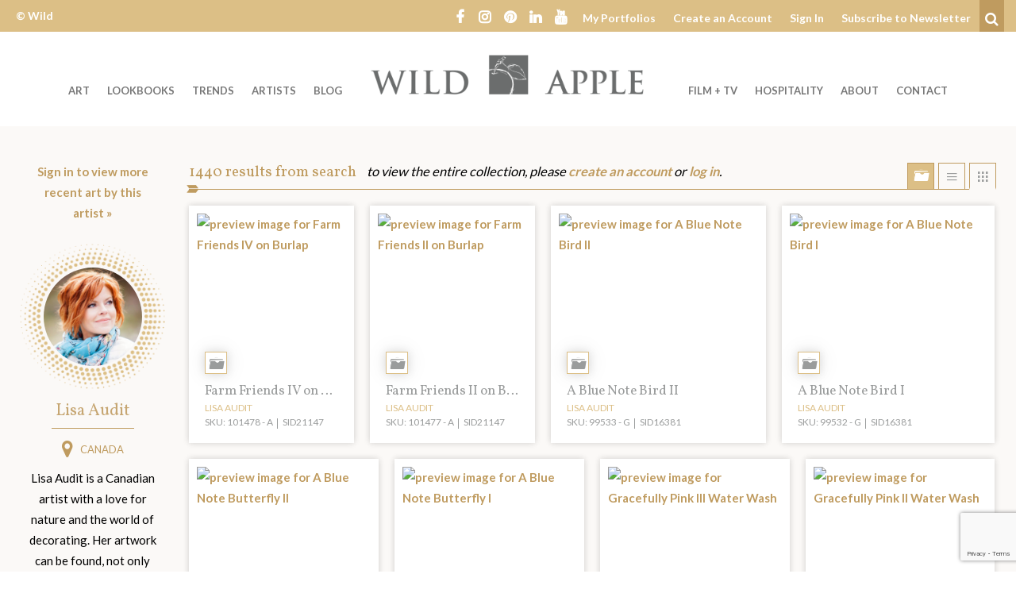

--- FILE ---
content_type: text/html; charset=UTF-8
request_url: https://wildapple.com/artists/lisa-audit/?sa-artist-a=Lisa%20Audit
body_size: 26090
content:
<!DOCTYPE html><html  lang="en-US"><head> <script type="text/javascript">
/* <![CDATA[ */
var gform;gform||(document.addEventListener("gform_main_scripts_loaded",function(){gform.scriptsLoaded=!0}),document.addEventListener("gform/theme/scripts_loaded",function(){gform.themeScriptsLoaded=!0}),window.addEventListener("DOMContentLoaded",function(){gform.domLoaded=!0}),gform={domLoaded:!1,scriptsLoaded:!1,themeScriptsLoaded:!1,isFormEditor:()=>"function"==typeof InitializeEditor,callIfLoaded:function(o){return!(!gform.domLoaded||!gform.scriptsLoaded||!gform.themeScriptsLoaded&&!gform.isFormEditor()||(gform.isFormEditor()&&console.warn("The use of gform.initializeOnLoaded() is deprecated in the form editor context and will be removed in Gravity Forms 3.1."),o(),0))},initializeOnLoaded:function(o){gform.callIfLoaded(o)||(document.addEventListener("gform_main_scripts_loaded",()=>{gform.scriptsLoaded=!0,gform.callIfLoaded(o)}),document.addEventListener("gform/theme/scripts_loaded",()=>{gform.themeScriptsLoaded=!0,gform.callIfLoaded(o)}),window.addEventListener("DOMContentLoaded",()=>{gform.domLoaded=!0,gform.callIfLoaded(o)}))},hooks:{action:{},filter:{}},addAction:function(o,r,e,t){gform.addHook("action",o,r,e,t)},addFilter:function(o,r,e,t){gform.addHook("filter",o,r,e,t)},doAction:function(o){gform.doHook("action",o,arguments)},applyFilters:function(o){return gform.doHook("filter",o,arguments)},removeAction:function(o,r){gform.removeHook("action",o,r)},removeFilter:function(o,r,e){gform.removeHook("filter",o,r,e)},addHook:function(o,r,e,t,n){null==gform.hooks[o][r]&&(gform.hooks[o][r]=[]);var d=gform.hooks[o][r];null==n&&(n=r+"_"+d.length),gform.hooks[o][r].push({tag:n,callable:e,priority:t=null==t?10:t})},doHook:function(r,o,e){var t;if(e=Array.prototype.slice.call(e,1),null!=gform.hooks[r][o]&&((o=gform.hooks[r][o]).sort(function(o,r){return o.priority-r.priority}),o.forEach(function(o){"function"!=typeof(t=o.callable)&&(t=window[t]),"action"==r?t.apply(null,e):e[0]=t.apply(null,e)})),"filter"==r)return e[0]},removeHook:function(o,r,t,n){var e;null!=gform.hooks[o][r]&&(e=(e=gform.hooks[o][r]).filter(function(o,r,e){return!!(null!=n&&n!=o.tag||null!=t&&t!=o.priority)}),gform.hooks[o][r]=e)}});
/* ]]> */
</script>
<meta charset="UTF-8"><meta name="viewport" content="width=device-width, initial-scale=1.0, user-scalable=no"><meta http-equiv="X-UA-Compatible" content="IE=edge"><script data-cfasync="false" id="ao_optimized_gfonts_config">WebFontConfig={google:{families:["Lato:400,700","Vollkorn:400,700","Josefin Sans:400,600,700"] },classes:false, events:false, timeout:1500};</script><link rel="profile" href="http://gmpg.org/xfn/11"><link rel="pingback" href="https://wildapple.com/xmlrpc.php"><meta name='robots' content='index, follow, max-image-preview:large, max-snippet:-1, max-video-preview:-1' />  <script data-cfasync="false" data-pagespeed-no-defer>var gtm4wp_datalayer_name = "dataLayer";
	var dataLayer = dataLayer || [];

	const gtm4wp_scrollerscript_debugmode         = false;
	const gtm4wp_scrollerscript_callbacktime      = 100;
	const gtm4wp_scrollerscript_readerlocation    = 150;
	const gtm4wp_scrollerscript_contentelementid  = "single-post-content";
	const gtm4wp_scrollerscript_scannertime       = 60;</script> <link media="all" href="https://wildapple.com/wp-content/cache/autoptimize/css/autoptimize_4512aa68fe7adaa14e542cf7ef85a057.css" rel="stylesheet"><title>Lisa Audit - Artists - Wild Apple Graphics</title><meta name="description" content="Canadian artist Lisa Audit loves the world of decorating, and her artwork has successfully appeared on prints, stationery, fabrics &amp; other home products." /><link rel="canonical" href="https://wildapple.com/artists/lisa-audit/" /><meta property="og:locale" content="en_US" /><meta property="og:type" content="article" /><meta property="og:title" content="Lisa Audit - Artists - Wild Apple Graphics" /><meta property="og:description" content="Canadian artist Lisa Audit loves the world of decorating, and her artwork has successfully appeared on prints, stationery, fabrics &amp; other home products." /><meta property="og:url" content="https://wildapple.com/artists/lisa-audit/" /><meta property="og:site_name" content="Wild Apple" /><meta property="article:modified_time" content="2023-03-14T20:53:35+00:00" /><meta property="og:image" content="https://wildapple.com/wp-content/uploads/2016/12/Audit-L-2020-Artist-Photo_SQ_BW-e1646828092797.jpg" /><meta property="og:image:width" content="1024" /><meta property="og:image:height" content="1024" /><meta property="og:image:type" content="image/jpeg" /><meta name="twitter:card" content="summary_large_image" /><meta name="twitter:label1" content="Est. reading time" /><meta name="twitter:data1" content="1 minute" /> <script type="application/ld+json" class="yoast-schema-graph">{"@context":"https://schema.org","@graph":[{"@type":"WebPage","@id":"https://wildapple.com/artists/lisa-audit/","url":"https://wildapple.com/artists/lisa-audit/","name":"Lisa Audit - Artists - Wild Apple Graphics","isPartOf":{"@id":"https://wildapple.com/#website"},"primaryImageOfPage":{"@id":"https://wildapple.com/artists/lisa-audit/#primaryimage"},"image":{"@id":"https://wildapple.com/artists/lisa-audit/#primaryimage"},"thumbnailUrl":"https://wildapple.com/wp-content/uploads/2016/12/Audit-L-2020-Artist-Photo_SQ_BW-e1646828092797.jpg","datePublished":"2016-12-09T19:38:12+00:00","dateModified":"2023-03-14T20:53:35+00:00","description":"Canadian artist Lisa Audit loves the world of decorating, and her artwork has successfully appeared on prints, stationery, fabrics & other home products.","breadcrumb":{"@id":"https://wildapple.com/artists/lisa-audit/#breadcrumb"},"inLanguage":"en-US","potentialAction":[{"@type":"ReadAction","target":["https://wildapple.com/artists/lisa-audit/"]}]},{"@type":"ImageObject","inLanguage":"en-US","@id":"https://wildapple.com/artists/lisa-audit/#primaryimage","url":"https://wildapple.com/wp-content/uploads/2016/12/Audit-L-2020-Artist-Photo_SQ_BW-e1646828092797.jpg","contentUrl":"https://wildapple.com/wp-content/uploads/2016/12/Audit-L-2020-Artist-Photo_SQ_BW-e1646828092797.jpg","width":1024,"height":1024},{"@type":"BreadcrumbList","@id":"https://wildapple.com/artists/lisa-audit/#breadcrumb","itemListElement":[{"@type":"ListItem","position":1,"name":"Home","item":"https://wildapple.com/"},{"@type":"ListItem","position":2,"name":"Artists","item":"https://wildapple.com/artists/"},{"@type":"ListItem","position":3,"name":"Lisa Audit"}]},{"@type":"WebSite","@id":"https://wildapple.com/#website","url":"https://wildapple.com/","name":"Wild Apple","description":"","potentialAction":[{"@type":"SearchAction","target":{"@type":"EntryPoint","urlTemplate":"https://wildapple.com/?s={search_term_string}"},"query-input":{"@type":"PropertyValueSpecification","valueRequired":true,"valueName":"search_term_string"}}],"inLanguage":"en-US"}]}</script> <link rel='dns-prefetch' href='//assets.pinterest.com' /><link rel='dns-prefetch' href='//www.google.com' /><link href='https://fonts.gstatic.com' crossorigin='anonymous' rel='preconnect' /><link href='https://ajax.googleapis.com' rel='preconnect' /><link href='https://fonts.googleapis.com' rel='preconnect' /><link rel="alternate" type="application/rss+xml" title="Wild Apple &raquo; Feed" href="https://wildapple.com/feed/" /><link rel="alternate" title="oEmbed (JSON)" type="application/json+oembed" href="https://wildapple.com/wp-json/oembed/1.0/embed?url=https%3A%2F%2Fwildapple.com%2Fartists%2Flisa-audit%2F" /><link rel="alternate" title="oEmbed (XML)" type="text/xml+oembed" href="https://wildapple.com/wp-json/oembed/1.0/embed?url=https%3A%2F%2Fwildapple.com%2Fartists%2Flisa-audit%2F&#038;format=xml" /><style id='wp-img-auto-sizes-contain-inline-css' type='text/css'>img:is([sizes=auto i],[sizes^="auto," i]){contain-intrinsic-size:3000px 1500px}
/*# sourceURL=wp-img-auto-sizes-contain-inline-css */</style><style id='wp-block-library-inline-css' type='text/css'>:root{--wp-block-synced-color:#7a00df;--wp-block-synced-color--rgb:122,0,223;--wp-bound-block-color:var(--wp-block-synced-color);--wp-editor-canvas-background:#ddd;--wp-admin-theme-color:#007cba;--wp-admin-theme-color--rgb:0,124,186;--wp-admin-theme-color-darker-10:#006ba1;--wp-admin-theme-color-darker-10--rgb:0,107,160.5;--wp-admin-theme-color-darker-20:#005a87;--wp-admin-theme-color-darker-20--rgb:0,90,135;--wp-admin-border-width-focus:2px}@media (min-resolution:192dpi){:root{--wp-admin-border-width-focus:1.5px}}.wp-element-button{cursor:pointer}:root .has-very-light-gray-background-color{background-color:#eee}:root .has-very-dark-gray-background-color{background-color:#313131}:root .has-very-light-gray-color{color:#eee}:root .has-very-dark-gray-color{color:#313131}:root .has-vivid-green-cyan-to-vivid-cyan-blue-gradient-background{background:linear-gradient(135deg,#00d084,#0693e3)}:root .has-purple-crush-gradient-background{background:linear-gradient(135deg,#34e2e4,#4721fb 50%,#ab1dfe)}:root .has-hazy-dawn-gradient-background{background:linear-gradient(135deg,#faaca8,#dad0ec)}:root .has-subdued-olive-gradient-background{background:linear-gradient(135deg,#fafae1,#67a671)}:root .has-atomic-cream-gradient-background{background:linear-gradient(135deg,#fdd79a,#004a59)}:root .has-nightshade-gradient-background{background:linear-gradient(135deg,#330968,#31cdcf)}:root .has-midnight-gradient-background{background:linear-gradient(135deg,#020381,#2874fc)}:root{--wp--preset--font-size--normal:16px;--wp--preset--font-size--huge:42px}.has-regular-font-size{font-size:1em}.has-larger-font-size{font-size:2.625em}.has-normal-font-size{font-size:var(--wp--preset--font-size--normal)}.has-huge-font-size{font-size:var(--wp--preset--font-size--huge)}.has-text-align-center{text-align:center}.has-text-align-left{text-align:left}.has-text-align-right{text-align:right}.has-fit-text{white-space:nowrap!important}#end-resizable-editor-section{display:none}.aligncenter{clear:both}.items-justified-left{justify-content:flex-start}.items-justified-center{justify-content:center}.items-justified-right{justify-content:flex-end}.items-justified-space-between{justify-content:space-between}.screen-reader-text{border:0;clip-path:inset(50%);height:1px;margin:-1px;overflow:hidden;padding:0;position:absolute;width:1px;word-wrap:normal!important}.screen-reader-text:focus{background-color:#ddd;clip-path:none;color:#444;display:block;font-size:1em;height:auto;left:5px;line-height:normal;padding:15px 23px 14px;text-decoration:none;top:5px;width:auto;z-index:100000}html :where(.has-border-color){border-style:solid}html :where([style*=border-top-color]){border-top-style:solid}html :where([style*=border-right-color]){border-right-style:solid}html :where([style*=border-bottom-color]){border-bottom-style:solid}html :where([style*=border-left-color]){border-left-style:solid}html :where([style*=border-width]){border-style:solid}html :where([style*=border-top-width]){border-top-style:solid}html :where([style*=border-right-width]){border-right-style:solid}html :where([style*=border-bottom-width]){border-bottom-style:solid}html :where([style*=border-left-width]){border-left-style:solid}html :where(img[class*=wp-image-]){height:auto;max-width:100%}:where(figure){margin:0 0 1em}html :where(.is-position-sticky){--wp-admin--admin-bar--position-offset:var(--wp-admin--admin-bar--height,0px)}@media screen and (max-width:600px){html :where(.is-position-sticky){--wp-admin--admin-bar--position-offset:0px}}

/*# sourceURL=wp-block-library-inline-css */</style><style id='global-styles-inline-css' type='text/css'>:root{--wp--preset--aspect-ratio--square: 1;--wp--preset--aspect-ratio--4-3: 4/3;--wp--preset--aspect-ratio--3-4: 3/4;--wp--preset--aspect-ratio--3-2: 3/2;--wp--preset--aspect-ratio--2-3: 2/3;--wp--preset--aspect-ratio--16-9: 16/9;--wp--preset--aspect-ratio--9-16: 9/16;--wp--preset--color--black: #000000;--wp--preset--color--cyan-bluish-gray: #abb8c3;--wp--preset--color--white: #ffffff;--wp--preset--color--pale-pink: #f78da7;--wp--preset--color--vivid-red: #cf2e2e;--wp--preset--color--luminous-vivid-orange: #ff6900;--wp--preset--color--luminous-vivid-amber: #fcb900;--wp--preset--color--light-green-cyan: #7bdcb5;--wp--preset--color--vivid-green-cyan: #00d084;--wp--preset--color--pale-cyan-blue: #8ed1fc;--wp--preset--color--vivid-cyan-blue: #0693e3;--wp--preset--color--vivid-purple: #9b51e0;--wp--preset--gradient--vivid-cyan-blue-to-vivid-purple: linear-gradient(135deg,rgb(6,147,227) 0%,rgb(155,81,224) 100%);--wp--preset--gradient--light-green-cyan-to-vivid-green-cyan: linear-gradient(135deg,rgb(122,220,180) 0%,rgb(0,208,130) 100%);--wp--preset--gradient--luminous-vivid-amber-to-luminous-vivid-orange: linear-gradient(135deg,rgb(252,185,0) 0%,rgb(255,105,0) 100%);--wp--preset--gradient--luminous-vivid-orange-to-vivid-red: linear-gradient(135deg,rgb(255,105,0) 0%,rgb(207,46,46) 100%);--wp--preset--gradient--very-light-gray-to-cyan-bluish-gray: linear-gradient(135deg,rgb(238,238,238) 0%,rgb(169,184,195) 100%);--wp--preset--gradient--cool-to-warm-spectrum: linear-gradient(135deg,rgb(74,234,220) 0%,rgb(151,120,209) 20%,rgb(207,42,186) 40%,rgb(238,44,130) 60%,rgb(251,105,98) 80%,rgb(254,248,76) 100%);--wp--preset--gradient--blush-light-purple: linear-gradient(135deg,rgb(255,206,236) 0%,rgb(152,150,240) 100%);--wp--preset--gradient--blush-bordeaux: linear-gradient(135deg,rgb(254,205,165) 0%,rgb(254,45,45) 50%,rgb(107,0,62) 100%);--wp--preset--gradient--luminous-dusk: linear-gradient(135deg,rgb(255,203,112) 0%,rgb(199,81,192) 50%,rgb(65,88,208) 100%);--wp--preset--gradient--pale-ocean: linear-gradient(135deg,rgb(255,245,203) 0%,rgb(182,227,212) 50%,rgb(51,167,181) 100%);--wp--preset--gradient--electric-grass: linear-gradient(135deg,rgb(202,248,128) 0%,rgb(113,206,126) 100%);--wp--preset--gradient--midnight: linear-gradient(135deg,rgb(2,3,129) 0%,rgb(40,116,252) 100%);--wp--preset--font-size--small: 13px;--wp--preset--font-size--medium: 20px;--wp--preset--font-size--large: 36px;--wp--preset--font-size--x-large: 42px;--wp--preset--spacing--20: 0.44rem;--wp--preset--spacing--30: 0.67rem;--wp--preset--spacing--40: 1rem;--wp--preset--spacing--50: 1.5rem;--wp--preset--spacing--60: 2.25rem;--wp--preset--spacing--70: 3.38rem;--wp--preset--spacing--80: 5.06rem;--wp--preset--shadow--natural: 6px 6px 9px rgba(0, 0, 0, 0.2);--wp--preset--shadow--deep: 12px 12px 50px rgba(0, 0, 0, 0.4);--wp--preset--shadow--sharp: 6px 6px 0px rgba(0, 0, 0, 0.2);--wp--preset--shadow--outlined: 6px 6px 0px -3px rgb(255, 255, 255), 6px 6px rgb(0, 0, 0);--wp--preset--shadow--crisp: 6px 6px 0px rgb(0, 0, 0);}:where(.is-layout-flex){gap: 0.5em;}:where(.is-layout-grid){gap: 0.5em;}body .is-layout-flex{display: flex;}.is-layout-flex{flex-wrap: wrap;align-items: center;}.is-layout-flex > :is(*, div){margin: 0;}body .is-layout-grid{display: grid;}.is-layout-grid > :is(*, div){margin: 0;}:where(.wp-block-columns.is-layout-flex){gap: 2em;}:where(.wp-block-columns.is-layout-grid){gap: 2em;}:where(.wp-block-post-template.is-layout-flex){gap: 1.25em;}:where(.wp-block-post-template.is-layout-grid){gap: 1.25em;}.has-black-color{color: var(--wp--preset--color--black) !important;}.has-cyan-bluish-gray-color{color: var(--wp--preset--color--cyan-bluish-gray) !important;}.has-white-color{color: var(--wp--preset--color--white) !important;}.has-pale-pink-color{color: var(--wp--preset--color--pale-pink) !important;}.has-vivid-red-color{color: var(--wp--preset--color--vivid-red) !important;}.has-luminous-vivid-orange-color{color: var(--wp--preset--color--luminous-vivid-orange) !important;}.has-luminous-vivid-amber-color{color: var(--wp--preset--color--luminous-vivid-amber) !important;}.has-light-green-cyan-color{color: var(--wp--preset--color--light-green-cyan) !important;}.has-vivid-green-cyan-color{color: var(--wp--preset--color--vivid-green-cyan) !important;}.has-pale-cyan-blue-color{color: var(--wp--preset--color--pale-cyan-blue) !important;}.has-vivid-cyan-blue-color{color: var(--wp--preset--color--vivid-cyan-blue) !important;}.has-vivid-purple-color{color: var(--wp--preset--color--vivid-purple) !important;}.has-black-background-color{background-color: var(--wp--preset--color--black) !important;}.has-cyan-bluish-gray-background-color{background-color: var(--wp--preset--color--cyan-bluish-gray) !important;}.has-white-background-color{background-color: var(--wp--preset--color--white) !important;}.has-pale-pink-background-color{background-color: var(--wp--preset--color--pale-pink) !important;}.has-vivid-red-background-color{background-color: var(--wp--preset--color--vivid-red) !important;}.has-luminous-vivid-orange-background-color{background-color: var(--wp--preset--color--luminous-vivid-orange) !important;}.has-luminous-vivid-amber-background-color{background-color: var(--wp--preset--color--luminous-vivid-amber) !important;}.has-light-green-cyan-background-color{background-color: var(--wp--preset--color--light-green-cyan) !important;}.has-vivid-green-cyan-background-color{background-color: var(--wp--preset--color--vivid-green-cyan) !important;}.has-pale-cyan-blue-background-color{background-color: var(--wp--preset--color--pale-cyan-blue) !important;}.has-vivid-cyan-blue-background-color{background-color: var(--wp--preset--color--vivid-cyan-blue) !important;}.has-vivid-purple-background-color{background-color: var(--wp--preset--color--vivid-purple) !important;}.has-black-border-color{border-color: var(--wp--preset--color--black) !important;}.has-cyan-bluish-gray-border-color{border-color: var(--wp--preset--color--cyan-bluish-gray) !important;}.has-white-border-color{border-color: var(--wp--preset--color--white) !important;}.has-pale-pink-border-color{border-color: var(--wp--preset--color--pale-pink) !important;}.has-vivid-red-border-color{border-color: var(--wp--preset--color--vivid-red) !important;}.has-luminous-vivid-orange-border-color{border-color: var(--wp--preset--color--luminous-vivid-orange) !important;}.has-luminous-vivid-amber-border-color{border-color: var(--wp--preset--color--luminous-vivid-amber) !important;}.has-light-green-cyan-border-color{border-color: var(--wp--preset--color--light-green-cyan) !important;}.has-vivid-green-cyan-border-color{border-color: var(--wp--preset--color--vivid-green-cyan) !important;}.has-pale-cyan-blue-border-color{border-color: var(--wp--preset--color--pale-cyan-blue) !important;}.has-vivid-cyan-blue-border-color{border-color: var(--wp--preset--color--vivid-cyan-blue) !important;}.has-vivid-purple-border-color{border-color: var(--wp--preset--color--vivid-purple) !important;}.has-vivid-cyan-blue-to-vivid-purple-gradient-background{background: var(--wp--preset--gradient--vivid-cyan-blue-to-vivid-purple) !important;}.has-light-green-cyan-to-vivid-green-cyan-gradient-background{background: var(--wp--preset--gradient--light-green-cyan-to-vivid-green-cyan) !important;}.has-luminous-vivid-amber-to-luminous-vivid-orange-gradient-background{background: var(--wp--preset--gradient--luminous-vivid-amber-to-luminous-vivid-orange) !important;}.has-luminous-vivid-orange-to-vivid-red-gradient-background{background: var(--wp--preset--gradient--luminous-vivid-orange-to-vivid-red) !important;}.has-very-light-gray-to-cyan-bluish-gray-gradient-background{background: var(--wp--preset--gradient--very-light-gray-to-cyan-bluish-gray) !important;}.has-cool-to-warm-spectrum-gradient-background{background: var(--wp--preset--gradient--cool-to-warm-spectrum) !important;}.has-blush-light-purple-gradient-background{background: var(--wp--preset--gradient--blush-light-purple) !important;}.has-blush-bordeaux-gradient-background{background: var(--wp--preset--gradient--blush-bordeaux) !important;}.has-luminous-dusk-gradient-background{background: var(--wp--preset--gradient--luminous-dusk) !important;}.has-pale-ocean-gradient-background{background: var(--wp--preset--gradient--pale-ocean) !important;}.has-electric-grass-gradient-background{background: var(--wp--preset--gradient--electric-grass) !important;}.has-midnight-gradient-background{background: var(--wp--preset--gradient--midnight) !important;}.has-small-font-size{font-size: var(--wp--preset--font-size--small) !important;}.has-medium-font-size{font-size: var(--wp--preset--font-size--medium) !important;}.has-large-font-size{font-size: var(--wp--preset--font-size--large) !important;}.has-x-large-font-size{font-size: var(--wp--preset--font-size--x-large) !important;}
/*# sourceURL=global-styles-inline-css */</style><style id='classic-theme-styles-inline-css' type='text/css'>/*! This file is auto-generated */
.wp-block-button__link{color:#fff;background-color:#32373c;border-radius:9999px;box-shadow:none;text-decoration:none;padding:calc(.667em + 2px) calc(1.333em + 2px);font-size:1.125em}.wp-block-file__button{background:#32373c;color:#fff;text-decoration:none}
/*# sourceURL=/wp-includes/css/classic-themes.min.css */</style><link rel='stylesheet' id='wa-styles-css' href='https://wildapple.com/wp-content/cache/autoptimize/css/autoptimize_single_10f3b0ecab7e0bdb2a7a5074a6d65057.css?ver=1.0.0' type='text/css' media='all' /> <script type="text/javascript" src="https://wildapple.com/wp-includes/js/jquery/jquery.min.js?ver=3.7.1" id="jquery-core-js"></script> <link rel="https://api.w.org/" href="https://wildapple.com/wp-json/" /><link rel="EditURI" type="application/rsd+xml" title="RSD" href="https://wildapple.com/xmlrpc.php?rsd" /><link rel='shortlink' href='https://wildapple.com/?p=2469' /> <noscript><style>img[data-colorful-preloader] {
					opacity: 1;
				}</style></noscript>  <script data-cfasync="false" data-pagespeed-no-defer type="text/javascript">var dataLayer_content = {"pagePostType":"artists","pagePostType2":"single-artists","pagePostAuthor":"Burlington Bytes"};
	dataLayer.push( dataLayer_content );</script> <script data-cfasync="false" data-pagespeed-no-defer type="text/javascript">(function(w,d,s,l,i){w[l]=w[l]||[];w[l].push({'gtm.start':
new Date().getTime(),event:'gtm.js'});var f=d.getElementsByTagName(s)[0],
j=d.createElement(s),dl=l!='dataLayer'?'&l='+l:'';j.async=true;j.src=
'//www.googletagmanager.com/gtm.js?id='+i+dl;f.parentNode.insertBefore(j,f);
})(window,document,'script','dataLayer','GTM-5P24N59');</script> <link rel="apple-touch-icon" sizes="180x180" href="/apple-touch-icon.png"><link rel="icon" type="image/png" href="/favicon-32x32.png" sizes="32x32"><link rel="icon" type="image/png" href="/favicon-16x16.png" sizes="16x16"><link rel="manifest" href="/manifest.json"><link rel="mask-icon" href="/safari-pinned-tab.svg" color="#6b6d6d"><meta name="theme-color" content="#ffffff"> <script>var ajaxurl = 'https://wildapple.com/wp-admin/admin-ajax.php';</script> <style type="text/css" id="wp-custom-css">/**/ /* Portfolio Patch Start */ /**/
body.wa-portfolios-single .portfolio-export-buttons a.send-to-sales.circle-bg::after, div.portfolio-page-header .description {
	content:none;
	display:none;
}

body.wa-portfolios-single .wa-portfolios-single .portfolio-export-buttons {
	margin-bottom: 10px;
}
body.wa-portfolios-single div.button-row {
	max-width: 700px;
	display:flex;
	margin: 0 auto;
	gap: 10px;
}
body.wa-portfolios-single div.button-row > * {
	margin: 5px !important;
	flex: 1 1 50%;
}

body.wa-portfolios-single .portfolio-export-buttons input#collection-name, body.wa-portfolios-single .portfolio-export-buttons button.btn-create-collection {
	font-size: 16px;
	padding: 1rem 1.5rem;
	font-weight: 400;
	line-height: 1.15;
} 
body.wa-portfolios-single .portfolio-export-buttons input#collection-name {
	filter: opacity(0.8);
	text-align: center;
}

body.wa-portfolios-single .portfolio-export-buttons .send-to-sales.circle-bg, body.wa-portfolio-send-to-sales button {
	font-size: 16px;
	padding: 1rem 1.5rem;
	height: unset;
	width: unset;
	font-weight: 400;
	background-image: linear-gradient(#bf9b5f, #b29058);
	color: #141414;
	border: 1px solid #bf9b5f;
}
body.wa-portfolios-single .portfolio-export-buttons .send-to-sales.circle-bg:hover {
	background: rgba(0,0,0,0);
	filter: opacity(.7); 
}
body.wa-portfolio-send-to-sales div.portfolio-notes-wrapper {
	margin-bottom: 30px;
}
body.wa-portfolio-send-to-sales .instructions {
	margin: 0 auto;
  max-width: 750px;
}
/**/ /* Portfolio Patch End */ /**/

/*
You can add your own CSS here.

Click the help icon above to learn more.
*/
.gform_legacy_markup_wrapper .field_sublabel_hidden_label .ginput_complex.ginput_container input[type="text"] {
	margin-bottom: unset !important;
}
/* Start Hide Export Portfolio to PDF Btn
 */
/*div.container form.portfolio-export-buttons button.btn.btn-standard:nth-child(3) {
	display: none;
}*/
/* End Hide Export Portfolio to PDF Btn
 */

h3 {
  font-size: 27px; /* Replace with your preferred size */
}
body {
  color: #000000;
}
ul {
  margin-top: 0;
  margin-bottom: 0;
  padding-left: 1.2em; /* adjust if needed */
}
@media only screen and (min-width: 767px) {
.artist-item .grid-item {
	width: 200px !important;
	}
}

/* Hot fix for artist grid oveflow */
@media only screen and (min-width: 767px) {
ul.wild-apple-grid .artist-item a.grid-item .grid-item-thumb {
	width: 180px !important;
  max-width: 100%;
  height: auto !important;
}
}</style> <script>var _prum = [['id', '5908dedb452742cfff4a8e72'],
             ['mark', 'firstbyte', (new Date()).getTime()]];
(function() {
    var s = document.getElementsByTagName('script')[0]
      , p = document.createElement('script');
    p.async = 'async';
    p.src = '//rum-static.pingdom.net/prum.min.js';
    s.parentNode.insertBefore(p, s);
})();</script> <style type="text/css">#leaving-site {
	display: none;
	position:fixed; 
	left: 50%;
	transform: translateX(-50%);
	z-index:50; 
	margin:25px;
}</style><script data-cfasync="false" id="ao_optimized_gfonts_webfontloader">(function() {var wf = document.createElement('script');wf.src='https://ajax.googleapis.com/ajax/libs/webfont/1/webfont.js';wf.type='text/javascript';wf.async='true';var s=document.getElementsByTagName('script')[0];s.parentNode.insertBefore(wf, s);})();</script></head><body  class="wp-singular artists-template-default single single-artists postid-2469 wp-theme-wildapple"> <noscript><iframe src="https://www.googletagmanager.com/ns.html?id=GTM-5P24N59" height="0" width="0" style="display:none;visibility:hidden" aria-hidden="true"></iframe></noscript> <a href="#content" class="sr-only"> Welcome to Wild Apple - skip to content? </a><header id="masthead" class="site-header" role="banner"><div class="header-upper"><div class="container-fluid"><div class="row"><div class="hidden-xs-down col-sm-4 col-md-2 upper-left"><div class="upper-copyright"> <a href="https://wildapple.com" rel="home">&copy; Wild Apple</a></div></div><div class="hidden-sm-down col-10 upper-right"><div class="menu-social-icons-container"><ul id="nav-social-icons" class="social-nav"><li id="menu-item-3499" class="fa-facebook menu-item menu-item-type-custom menu-item-object-custom menu-item-3499"><a href="https://www.facebook.com/buyart.wildapple">Facebook</a></li><li id="menu-item-5318" class="fa-instagram menu-item menu-item-type-custom menu-item-object-custom menu-item-5318"><a href="https://www.instagram.com/wildappleart/">Instagram</a></li><li id="menu-item-3497" class="fa-pinterest menu-item menu-item-type-custom menu-item-object-custom menu-item-3497"><a href="https://www.pinterest.com/wildappleart/">Pinterest</a></li><li id="menu-item-3500" class="fa-linkedin menu-item menu-item-type-custom menu-item-object-custom menu-item-3500"><a href="https://www.linkedin.com/company/1153446">LinkedIn</a></li><li id="menu-item-117283" class="fa-youtube menu-item menu-item-type-custom menu-item-object-custom menu-item-117283"><a href="https://www.youtube.com/channel/UCfxv5LXe2bofhUfxOktnPJg">YouTube</a></li></ul></div><div class="menu-upper-right-header-links-container"><ul id="nav-upper-right" class="upper-right-nav"><li id="menu-item-3502" class="menu-item menu-item-type-custom menu-item-object-custom menu-item-3502"><a href="/portfolio">My Portfolios</a></li><li id="menu-item-5319" class="user-action-link create-modify menu-item menu-item-type-post_type menu-item-object-page menu-item-5319"><a href="https://wildapple.com/create-an-account/">Create an Account</a></li><li id="menu-item-3503" class="user-action-link auth menu-item menu-item-type-custom menu-item-object-custom menu-item-3503"><a href="/wp-login.php?redirect_to=%2Fart&#038;wa_user=1">Sign In</a></li><li id="menu-item-3504" class="menu-item menu-item-type-custom menu-item-object-custom menu-item-3504"><a href="#newsletter-form">Subscribe to Newsletter</a></li></ul></div><div class="header-search"> <button type="button" class="search-opener" data-toggle="collapse" data-target=".searchbox"> <i class="fa fa-search"><span class="sr-only">Search</span></i> </button><div class="searchbox collapse"><form role="search" method="get" class="search-form" action="https://wildapple.com/"> <label> <input type="search" class="search-field" placeholder="Search &hellip;" value="" name="s" title="Search for:"> </label> <button type="submit" class="btn search-submit"> <i class="fa fa-angle-right" aria-hidden="true"><span class="sr-only">search</span></i> </button></form></div></div></div></div></div></div><div class="main-header"><div class="container main-header-wrap"><div class="row"><div class="col-8 offset-2 offset-md-0 col-md-4 push-md-4"><div class="site-branding"><div class="site-logo"> <a href="https://wildapple.com/" title="Wild Apple" rel="home"> <img src="https://wildapple.com/wp-content/themes/wildapple/images/logo.png" alt="Wild Apple" nopin="nopin" /> </a></div><h1 class="site-title sr-only"> <a href="https://wildapple.com/" title="Wild Apple" rel="home"> Wild Apple </a></h1><p class="lead sr-only"></p></div></div><div class="col-2 mobile-menu-opener hidden-md-up"> <button type="button" class="navbar-toggle" data-toggle="collapse" data-target=".mobile-navbar-collapse"> <span class="sr-only">Toggle navigation </span> <i class="fa fa-bars" aria-hidden="true"></i> </button></div><div class="col-4 col-md-4 pull-md-4 hidden-sm-down left-menu"><nav><div class="menu-left-menu-container"><ul id="nav-primary-left" class="primary-left nav navbar-nav"><li id="menu-item-3505" class="menu-item menu-item-type-custom menu-item-object-custom menu-item-has-children menu-item-3505 dropdown"><a title="Art" href="#" data-toggle="dropdown" class="dropdown-toggle" aria-haspopup="true">Art <span class="caret"></span></a><ul role="menu" class=" dropdown-menu"><li id="menu-item-104285" class="menu-item menu-item-type-custom menu-item-object-custom menu-item-104285"><a title="abstracts" href="https://wildapple.com/art/?wa-ts-s-st=&#038;wa-cat-c-211=on">abstracts</a></li><li id="menu-item-104286" class="menu-item menu-item-type-custom menu-item-object-custom menu-item-104286"><a title="animals" href="https://wildapple.com/art/?wa-ts-s-st=&#038;wa-cat-c-221=on">animals</a></li><li id="menu-item-170529" class="menu-item menu-item-type-custom menu-item-object-custom menu-item-170529"><a title="Botanical" href="https://wildapple.com/art/?wa-ts-s-st=&#038;wa-cat-c-555=on">Botanical</a></li><li id="menu-item-104291" class="menu-item menu-item-type-custom menu-item-object-custom menu-item-104291"><a title="coastal" href="https://wildapple.com/art/?wa-cat-c-23302=on">coastal</a></li><li id="menu-item-165591" class="menu-item menu-item-type-custom menu-item-object-custom menu-item-165591"><a title="Christmas" href="https://wildapple.com/art/?wa-cat-c-23323=on">Christmas</a></li><li id="menu-item-104310" class="menu-item menu-item-type-custom menu-item-object-custom menu-item-104310"><a title="Eat Drink" href="https://wildapple.com/art/?wa-ts-s-st=&#038;wa-cat-c-188=on">Eat Drink</a></li><li id="menu-item-170526" class="menu-item menu-item-type-custom menu-item-object-custom menu-item-170526"><a title="Fall &amp; Harvest" href="https://wildapple.com/art/?wa-pt-p=on&#038;wa-cat-c-23564=on">Fall &#038; Harvest</a></li><li id="menu-item-170530" class="menu-item menu-item-type-custom menu-item-object-custom menu-item-170530"><a title="Florals" href="https://wildapple.com/art/?wa-pt-p=on&#038;wa-cat-c-263=on">Florals</a></li><li id="menu-item-104297" class="menu-item menu-item-type-custom menu-item-object-custom menu-item-104297"><a title="holiday" href="https://wildapple.com/art/?wa-ts-s-st=&#038;wa-cat-c-256=on">holiday</a></li><li id="menu-item-104299" class="menu-item menu-item-type-custom menu-item-object-custom menu-item-104299"><a title="landscape" href="https://wildapple.com/art/?wa-ts-s-st=&#038;wa-cat-c-358=on">landscape</a></li><li id="menu-item-104309" class="menu-item menu-item-type-custom menu-item-object-custom menu-item-104309"><a title="lodge" href="https://wildapple.com/art/?wa-ts-s-st=lodge">lodge</a></li><li id="menu-item-104303" class="menu-item menu-item-type-custom menu-item-object-custom menu-item-104303"><a title="maps" href="https://wildapple.com/art/?wa-ts-s-st=maps">maps</a></li><li id="menu-item-104302" class="menu-item menu-item-type-custom menu-item-object-custom menu-item-104302"><a title="photography" href="https://wildapple.com/art/?wa-ts-s-st=&#038;wa-cat-c-153=on">photography</a></li><li id="menu-item-104304" class="menu-item menu-item-type-custom menu-item-object-custom menu-item-104304"><a title="tropical" href="https://wildapple.com/art/?wa-ts-s-st=tropical">tropical</a></li><li id="menu-item-104306" class="menu-item menu-item-type-custom menu-item-object-custom menu-item-104306"><a title="All Art" href="/art/">All Art</a></li></ul></li><li id="menu-item-3506" class="menu-item menu-item-type-custom menu-item-object-custom menu-item-3506"><a title="Lookbooks" href="/lookbooks/">Lookbooks</a></li><li id="menu-item-134155" class="menu-item menu-item-type-custom menu-item-object-custom menu-item-has-children menu-item-134155 dropdown"><a title="Trends" href="#" data-toggle="dropdown" class="dropdown-toggle" aria-haspopup="true">Trends <span class="caret"></span></a><ul role="menu" class=" dropdown-menu"><li id="menu-item-173445" class="menu-item menu-item-type-post_type menu-item-object-page menu-item-173445"><a title="2026 Art Licensing Trend Webinar" href="https://wildapple.com/art-licensing-trend-webinars/">2026 Art Licensing Trend Webinar</a></li><li id="menu-item-162835" class="menu-item menu-item-type-post_type menu-item-object-page menu-item-162835"><a title="2025 Home Decor Trends" href="https://wildapple.com/home-decor-outlook/">2025 Home Decor Trends</a></li><li id="menu-item-91465" class="menu-item menu-item-type-post_type menu-item-object-page menu-item-91465"><a title="This is what&#039;s Trending" href="https://wildapple.com/art-licensing-trends/">This is what&#8217;s Trending</a></li><li id="menu-item-159051" class="menu-item menu-item-type-post_type menu-item-object-page menu-item-159051"><a title="Christmas Art" href="https://wildapple.com/christmas-art/">Christmas Art</a></li></ul></li><li id="menu-item-126923" class="menu-item menu-item-type-custom menu-item-object-custom menu-item-has-children menu-item-126923 dropdown"><a title="Artists" href="#" data-toggle="dropdown" class="dropdown-toggle" aria-haspopup="true">Artists <span class="caret"></span></a><ul role="menu" class=" dropdown-menu"><li id="menu-item-3507" class="menu-item menu-item-type-custom menu-item-object-custom menu-item-3507"><a title="Artist Pages" href="/artists/">Artist Pages</a></li><li id="menu-item-176253" class="menu-item menu-item-type-post_type menu-item-object-page menu-item-176253"><a title="Call for Artists: Painterly Looks" href="https://wildapple.com/call-for-artists-painterly-looks/">Call for Artists: Painterly Looks</a></li><li id="menu-item-126924" class="menu-item menu-item-type-post_type menu-item-object-page menu-item-126924"><a title="Artist Submissions" href="https://wildapple.com/submit/">Artist Submissions</a></li></ul></li><li id="menu-item-144291" class="menu-item menu-item-type-post_type menu-item-object-page current_page_parent menu-item-144291"><a title="Blog" href="https://wildapple.com/art-licensing-blog/">Blog</a></li></ul></div></nav></div><div class="col-4 col-md-4 hidden-sm-down right-menu"><nav><div class="menu-right-menu-container"><ul id="nav-primary-right" class="primary-right nav navbar-nav pull-right"><li id="menu-item-143225" class="menu-item menu-item-type-post_type menu-item-object-page menu-item-143225"><a title="Film + TV" href="https://wildapple.com/art-for-film-and-television-productions/">Film + TV</a></li><li id="menu-item-143536" class="menu-item menu-item-type-custom menu-item-object-custom menu-item-has-children menu-item-143536 dropdown"><a title="HOSPITALITY" href="#" data-toggle="dropdown" class="dropdown-toggle" aria-haspopup="true">HOSPITALITY <span class="caret"></span></a><ul role="menu" class=" dropdown-menu"><li id="menu-item-129632" class="menu-item menu-item-type-post_type menu-item-object-page menu-item-129632"><a title="Your Hospitality Art Partner" href="https://wildapple.com/hospitality-art/">Your Hospitality Art Partner</a></li><li id="menu-item-143537" class="menu-item menu-item-type-post_type menu-item-object-page menu-item-143537"><a title="Art For Hotels" href="https://wildapple.com/art-for-hotels/">Art For Hotels</a></li><li id="menu-item-143539" class="menu-item menu-item-type-post_type menu-item-object-page menu-item-143539"><a title="Art for Hospitals &amp; Wellness" href="https://wildapple.com/hospital-and-wellness-art/">Art for Hospitals &#038; Wellness</a></li></ul></li><li id="menu-item-2420" class="menu-item menu-item-type-custom menu-item-object-custom menu-item-has-children menu-item-2420 dropdown"><a title="About" href="#" data-toggle="dropdown" class="dropdown-toggle" aria-haspopup="true">About <span class="caret"></span></a><ul role="menu" class=" dropdown-menu"><li id="menu-item-105875" class="menu-item menu-item-type-post_type menu-item-object-page menu-item-105875"><a title="What We Do" href="https://wildapple.com/what-we-do/">What We Do</a></li><li id="menu-item-108714" class="menu-item menu-item-type-post_type menu-item-object-page menu-item-108714"><a title="Problems We Solve: Art Licensing Solutions" href="https://wildapple.com/problems-we-solve/">Problems We Solve: Art Licensing Solutions</a></li><li id="menu-item-179859" class="menu-item menu-item-type-post_type menu-item-object-page menu-item-179859"><a title="How to Create a Portfolio" href="https://wildapple.com/how-to-create-a-portfolio/">How to Create a Portfolio</a></li><li id="menu-item-2416" class="menu-item menu-item-type-post_type menu-item-object-page menu-item-2416"><a title="Our Story" href="https://wildapple.com/our-story/">Our Story</a></li><li id="menu-item-168830" class="menu-item menu-item-type-post_type menu-item-object-page menu-item-168830"><a title="Our Team" href="https://wildapple.com/our-team/">Our Team</a></li></ul></li><li id="menu-item-2410" class="menu-item menu-item-type-post_type menu-item-object-page menu-item-2410"><a title="Contact" href="https://wildapple.com/contact-us/">Contact</a></li></ul></div></nav></div></div></div></div><div class="mobile-navbar-area hidden-md-up"><nav id="mobile-dynamic-menu"><div class="mobile-navbar-collapse collapse"><div class="navbar-top"></div><ul class="navbar-nav"></ul><div class="navbar-bottom"></div></div></nav></div></header><div id="content"><div id="leaving-site" class="leaving-site-banner"><div class="container"><div class="row"><div class="col-sm-12 alert-inner alert alert-success alert-dismissible" id="leaving-site-alert"> <button type="button" class="close" data-dismiss="alert" aria-label="Close"><span aria-hidden="true">&times;</span></button><div class="message"> <span class="alert-title">Leaving Wild Apple Website</span><div class="alert-body"><p>Ready to add a stunning piece of art to your collection?  Our partner site offers high-quality prints of our exclusive artworks.  We know they will take good care of you!</p> <a id="out-link" target="_blank" href="">Continue</a></div></div></div></div></div></div><div class="container"><div class="row"></div></div><div class="container-fluid"><div class="row"><div class="col-xs-12 col-sm-4 col-md-3 col-lg-2"><div class="single-artists-left"><div class="artist-sign-in-for-more"> <a href="/wp-login.php">Sign in to view more recent art by this artist</a></div><div class="artist-thumbnail circle-bg"><img width="300" height="300" src="https://wildapple.com/wp-content/uploads/2016/12/2017_Lisa-Audit-Artist-Photo-2-e1506716501723-300x300.jpg" class="img-circle" alt="" decoding="async" fetchpriority="high" srcset="https://wildapple.com/wp-content/uploads/2016/12/2017_Lisa-Audit-Artist-Photo-2-e1506716501723-300x300.jpg 300w, https://wildapple.com/wp-content/uploads/2016/12/2017_Lisa-Audit-Artist-Photo-2-e1506716501723-150x150.jpg 150w, https://wildapple.com/wp-content/uploads/2016/12/2017_Lisa-Audit-Artist-Photo-2-e1506716501723-768x766.jpg 768w, https://wildapple.com/wp-content/uploads/2016/12/2017_Lisa-Audit-Artist-Photo-2-e1506716501723-500x499.jpg 500w, https://wildapple.com/wp-content/uploads/2016/12/2017_Lisa-Audit-Artist-Photo-2-e1506716501723.jpg 1355w" sizes="(max-width: 300px) 100vw, 300px" data-colorful-preloader="iVBORw0KGgoAAAANSUhEUgAAAAMAAAADBAMAAACkBqiMAAAAG1BMVEWdeWK6iG98W0azrp+pqavTyb2brr23vMXVz9JZOLiyAAAAEUlEQVQIHWNklGcxlmExlgQAAwUAxfkyXqIAAAAASUVORK5CYII=" /></div><div class="artist-title"><h1>Lisa Audit</h1></div><div class="artist-location"> <i class="fa fa-map-marker" aria-hidden="true"></i> Canada</div><div class="artist-bio"><p>Lisa Audit is a Canadian artist with a love for nature and the world of decorating. Her artwork can be found, not only on the wall, but on many household items and everyday products around the home. While a majority of her earlier work was painted with oil on canvas, she has rediscovered the beauty of watercolors and has brought a fresh, clean, and inviting look to her artwork. In 2014, Lisa made the charming and inspiring town of Quebec City her home and looks forward to painting her love of nature and the outdoors for years to come.</p></div><div class="artist-media"><div class="media-title"><h2>Medium of Choice</h2></div> Watercolor</div> <a href="/art/" class="btn btn-primary">View All Art</a></div></div><div class="col-xs-12 col-sm-8 col-md-9 col-lg-10"><div id="main-content"><header><h1 class="page-title sr-only">Art Assets</h1><div class="filterbar-container"><div class="bb-filterbar sa" id="bb-filterbar-sa" data-filterbar-name="sa" data-result-target=".wild-apple-grid"><form action method="GET"><div id="sa-artist" class="bb-filter-group artist"><div id="sa-artist-contents" class="bb-filter-group-contents artist"><div class="bb-filter bb-filter-a bb-filter-sa-artist-a bb-filter-hidden-tax"></div><div class="bb-filter bb-filter-c bb-filter-sa-artist-c bb-filter-hidden-tax"><input type="hidden" name="sa-artist-c" value="21881" /></div></div></div><div class="bb-controls"><button type="reset" class="btn btn-reset">Reset Search</button><button type="submit" class="btn btn-submit">Submit</button></div></form></div><div class="bb-filterbar-grabber hidden-md-up sa"><a href="#bb-filterbar-sa"><i class="fa fa-bars"><span class="sr-only">Open Filterbar</span></i></a></div><div id="bb-filterbar-overlay" class="hidden-md-up"></div></div></header><div class="wild-apple-grid-header-controls"><div class="row"><div class="col-12 col-sm-8 col-lg-9"><h3 class="grid-results-count"><span class="grid-results-count-inner filterbar-result-count" data-filterbar="wa">1440</span> results from search</h3> <span class="count-tagline">to view the entire collection, please <a href="https://wildapple.com/create-an-account/">create an account</a> or <a href="https://wildapple.com/wp-login.php?redirect_to=%2Fart%2F">log in</a>.</span></div><div class="col-12 col-sm-4 col-lg-3"><div class="grid-controls-wrap"><div class="grid-controls"> <a href="#" class="invert toggle-portfolio-bar"><i class="wa-portfolio-icon"><span class="sr-only">Show/Hide portfolio bar</span></i></a> <a href="#" class="grid-trigger-list-view"><i class="ion-navicon"><span class="sr-only">Show list view</span></i></a> <a href="#" class="grid-trigger-grid-view active"><i class="ion-grid"><span class="sr-only">Show grid view</span></i></a></div></div></div></div></div><ul class="wild-apple-asset-grid wild-apple-grid grid-view clearfix"><div class="loader"><div class="message"> <i class="fa fa-spinner fa-spin fa-fw fa-2x"></i> Loading...</div></div> <span class="asset-grid-page-1"><li class="image-asset" data-asset-id="177955"> <a href="https://wildapple.com/art/farm-friends-iv-on-burlap/" class="grid-item" data-w="300" data-h="300"><div class="grid-item-thumb"> <img src="https://assets.wildapple.com/public/small/50dd597f913349f25164be49db4dc8e6-101478_Farm%2520Friends%2520IV%2520on%2520Burlap-small.jpg" alt="preview image for Farm Friends IV on Burlap"> <span class='image-preloader' style="background-image: url(&#039;[data-uri]&#039;);"></span> <span class="portfolio-icon-link" data-asset-id="177955" title="Add to Portfolio"><i class="wa-portfolio-icon" aria-hidden="hidden"></i><span class="sr-only">Add to Portfolio</span></span></div><div class="grid-item-text"><h3><span class="sr-only">Title: </span>Farm Friends IV on Burlap</h3><div class="grid-item-artist"><span class="sr-only">Artist: </span>Lisa Audit</div><div class="grid-item-ids"> <span class="grid-item-id grid-item-sku">SKU: 101478 - a</span> <span class="grid-item-id grid-item-sid">SID21147</span></div></div> </a><div class="list-item"><div class="list-item-inner"><div class="wild-apple-asset-card"><div class="close-icon"> <a href="#"><i class="ion-arrow-shrink" aria-hidden="true"></i></a></div><div class="row"><div class="col-sm-7 asset-card-right push-sm-5"><div class="list-item-text"><h3><span class="sr-only">Title: </span>Farm Friends IV on Burlap</h3><div class="grid-item-artist"><span class="sr-only">Artist: </span>Lisa Audit</div><div class="grid-item-sid tab-content content-licensing content-in-stock-wall-decor active">SID21147</div><div class="grid-item-sku tab-content content-print-on-demand content-in-stock-wall-decor content-licensing active"><span>SKU: </span>101478 - a</div><div class="tab-content content-in-stock-wall-decor "> <em>All of our in-stock prints are printed on premium 80 lb cover paper.</em></div><div class="list-item-text-links"> <a target="_blank" href="https://www.decorus.art/products/101478a" class="btn link-out" >Buy Prints</a> <a href="#" class="btn add-to-portfolio" data-asset-id="177955">add to portfolio</a> <a href="#" class="btn details-btn view-product-details" data-redirect-url="/art/farm-friends-iv-on-burlap/">copy product link</a><div class="must-sign-in"><p>must be signed in for these actions</p> <a href="https://wildapple.com/wp-login.php?redirect_to=https%3A%2F%2Fwildapple.com%2Fart%2Ffarm-friends-iv-on-burlap%2F">sign in here &raquo;</a></div> <a href="https://wildapple.com/art/?wa-ts-s-st=SID21147&#038;wa-pt-p=on" class="view-collection-link">view collection</a></div></div><div class="asset-card-pod-pricing-container tab-content content-print-on-demand "><div class="ajax-target loading" data-pricing-table-id="177955"><div class="inner"></div></div></div><div class="asset-card-print-pricing-container tab-content content-in-stock-wall-decor "></div></div><div class="col-sm-5 asset-card-left pull-sm-7"><div class="asset-card-thumb hidden-xs-down" style="padding-bottom: 100%;" ><div class="asset-card-thumb-wrapper"> <img src="https://assets.wildapple.com/public/medium/50dd597f913349f25164be49db4dc8e6-101478_Farm%2520Friends%2520IV%2520on%2520Burlap-medium.jpg"
 alt="preview image for Farm Friends IV on Burlap"
 width="500"
 height="500"
 ></div> <a href="#" class="portfolio-icon-link" data-asset-id="177955" title="Add to Portfolio"><i class="wa-portfolio-icon" aria-hidden="hidden"></i><span class="sr-only">Add to Portfolio</span></a></div><div class="asset-card-more-by-artist ajax-target loading" data-asset-id="177955"><div class="inner"></div><div class="spinner"><div class="vertical"> <i class="fa fa-spinner fa-spin fa-fw fa-2x"><span class="sr-only">Loading...</span></i></div></div></div></div></div></div> <script type="text/javascript">jQuery(document).ready(function($) {
	$('body').on('click','.link-out',function(e){
		if (localStorage.getItem("alert_leaving-site-alert") === null) {
			localStorage.setItem("alert_leaving-site-alert", 'shown');
			e.preventDefault();
			$('#leaving-site').css('display', 'block');
			$('#out-link').attr('href',$(this).attr('href'));
		}
	});
});</script> </div></div></li><li class="image-asset" data-asset-id="177946"> <a href="https://wildapple.com/art/farm-friends-ii-on-burlap/" class="grid-item" data-w="300" data-h="300"><div class="grid-item-thumb"> <img src="https://assets.wildapple.com/public/small/6a19bf694ede4988de3fef8c3f8f925a-101477_Farm%2520Friends%2520II%2520on%2520Burlap-small.jpg" alt="preview image for Farm Friends II on Burlap"> <span class='image-preloader' style="background-image: url(&#039;[data-uri]&#039;);"></span> <span class="portfolio-icon-link" data-asset-id="177946" title="Add to Portfolio"><i class="wa-portfolio-icon" aria-hidden="hidden"></i><span class="sr-only">Add to Portfolio</span></span></div><div class="grid-item-text"><h3><span class="sr-only">Title: </span>Farm Friends II on Burlap</h3><div class="grid-item-artist"><span class="sr-only">Artist: </span>Lisa Audit</div><div class="grid-item-ids"> <span class="grid-item-id grid-item-sku">SKU: 101477 - a</span> <span class="grid-item-id grid-item-sid">SID21147</span></div></div> </a><div class="list-item"><div class="list-item-inner"><div class="wild-apple-asset-card"><div class="close-icon"> <a href="#"><i class="ion-arrow-shrink" aria-hidden="true"></i></a></div><div class="row"><div class="col-sm-7 asset-card-right push-sm-5"><div class="list-item-text"><h3><span class="sr-only">Title: </span>Farm Friends II on Burlap</h3><div class="grid-item-artist"><span class="sr-only">Artist: </span>Lisa Audit</div><div class="grid-item-sid tab-content content-licensing content-in-stock-wall-decor active">SID21147</div><div class="grid-item-sku tab-content content-print-on-demand content-in-stock-wall-decor content-licensing active"><span>SKU: </span>101477 - a</div><div class="tab-content content-in-stock-wall-decor "> <em>All of our in-stock prints are printed on premium 80 lb cover paper.</em></div><div class="list-item-text-links"> <a target="_blank" href="https://www.decorus.art/products/101477a" class="btn link-out" >Buy Prints</a> <a href="#" class="btn add-to-portfolio" data-asset-id="177946">add to portfolio</a> <a href="#" class="btn details-btn view-product-details" data-redirect-url="/art/farm-friends-ii-on-burlap/">copy product link</a><div class="must-sign-in"><p>must be signed in for these actions</p> <a href="https://wildapple.com/wp-login.php?redirect_to=https%3A%2F%2Fwildapple.com%2Fart%2Ffarm-friends-ii-on-burlap%2F">sign in here &raquo;</a></div> <a href="https://wildapple.com/art/?wa-ts-s-st=SID21147&#038;wa-pt-p=on" class="view-collection-link">view collection</a></div></div><div class="asset-card-pod-pricing-container tab-content content-print-on-demand "><div class="ajax-target loading" data-pricing-table-id="177946"><div class="inner"></div></div></div><div class="asset-card-print-pricing-container tab-content content-in-stock-wall-decor "></div></div><div class="col-sm-5 asset-card-left pull-sm-7"><div class="asset-card-thumb hidden-xs-down" style="padding-bottom: 100%;" ><div class="asset-card-thumb-wrapper"> <img src="https://assets.wildapple.com/public/medium/6a19bf694ede4988de3fef8c3f8f925a-101477_Farm%2520Friends%2520II%2520on%2520Burlap-medium.jpg"
 alt="preview image for Farm Friends II on Burlap"
 width="500"
 height="500"
 ></div> <a href="#" class="portfolio-icon-link" data-asset-id="177946" title="Add to Portfolio"><i class="wa-portfolio-icon" aria-hidden="hidden"></i><span class="sr-only">Add to Portfolio</span></a></div><div class="asset-card-more-by-artist ajax-target loading" data-asset-id="177946"><div class="inner"></div><div class="spinner"><div class="vertical"> <i class="fa fa-spinner fa-spin fa-fw fa-2x"><span class="sr-only">Loading...</span></i></div></div></div></div></div></div> <script type="text/javascript">jQuery(document).ready(function($) {
	$('body').on('click','.link-out',function(e){
		if (localStorage.getItem("alert_leaving-site-alert") === null) {
			localStorage.setItem("alert_leaving-site-alert", 'shown');
			e.preventDefault();
			$('#leaving-site').css('display', 'block');
			$('#out-link').attr('href',$(this).attr('href'));
		}
	});
});</script> </div></div></li><li class="image-asset" data-asset-id="175350"> <a href="https://wildapple.com/art/a-blue-note-bird-ii/" class="grid-item" data-w="300" data-h="225"><div class="grid-item-thumb"> <img src="https://assets.wildapple.com/public/small/c6c69b6d8865e767d04624fe84eaa631-99533_A%2520Blue%2520Note%2520Bird%2520II-small.jpg" alt="preview image for A Blue Note Bird II"> <span class='image-preloader' style="background-image: url(&#039;[data-uri]&#039;);"></span> <span class="portfolio-icon-link" data-asset-id="175350" title="Add to Portfolio"><i class="wa-portfolio-icon" aria-hidden="hidden"></i><span class="sr-only">Add to Portfolio</span></span></div><div class="grid-item-text"><h3><span class="sr-only">Title: </span>A Blue Note Bird II</h3><div class="grid-item-artist"><span class="sr-only">Artist: </span>Lisa Audit</div><div class="grid-item-ids"> <span class="grid-item-id grid-item-sku">SKU: 99533 - g</span> <span class="grid-item-id grid-item-sid">SID16381</span></div></div> </a><div class="list-item"><div class="list-item-inner"><div class="wild-apple-asset-card"><div class="close-icon"> <a href="#"><i class="ion-arrow-shrink" aria-hidden="true"></i></a></div><div class="row"><div class="col-sm-7 asset-card-right push-sm-5"><div class="list-item-text"><h3><span class="sr-only">Title: </span>A Blue Note Bird II</h3><div class="grid-item-artist"><span class="sr-only">Artist: </span>Lisa Audit</div><div class="grid-item-sid tab-content content-licensing content-in-stock-wall-decor active">SID16381</div><div class="grid-item-sku tab-content content-print-on-demand content-in-stock-wall-decor content-licensing active"><span>SKU: </span>99533 - g</div><div class="tab-content content-in-stock-wall-decor "> <em>All of our in-stock prints are printed on premium 80 lb cover paper.</em></div><div class="list-item-text-links"> <a target="_blank" href="https://www.decorus.art/products/99533g" class="btn link-out" >Buy Prints</a> <a href="#" class="btn add-to-portfolio" data-asset-id="175350">add to portfolio</a> <a href="#" class="btn details-btn view-product-details" data-redirect-url="/art/a-blue-note-bird-ii/">copy product link</a><div class="must-sign-in"><p>must be signed in for these actions</p> <a href="https://wildapple.com/wp-login.php?redirect_to=https%3A%2F%2Fwildapple.com%2Fart%2Fa-blue-note-bird-ii%2F">sign in here &raquo;</a></div> <a href="https://wildapple.com/art/?wa-ts-s-st=SID16381&#038;wa-pt-p=on" class="view-collection-link">view collection</a></div></div><div class="asset-card-pod-pricing-container tab-content content-print-on-demand "><div class="ajax-target loading" data-pricing-table-id="175350"><div class="inner"></div></div></div><div class="asset-card-print-pricing-container tab-content content-in-stock-wall-decor "></div></div><div class="col-sm-5 asset-card-left pull-sm-7"><div class="asset-card-thumb hidden-xs-down" style="padding-bottom: 75%;" ><div class="asset-card-thumb-wrapper"> <img src="https://assets.wildapple.com/public/medium/c6c69b6d8865e767d04624fe84eaa631-99533_A%2520Blue%2520Note%2520Bird%2520II-medium.jpg"
 alt="preview image for A Blue Note Bird II"
 width="500"
 height="375"
 ></div> <a href="#" class="portfolio-icon-link" data-asset-id="175350" title="Add to Portfolio"><i class="wa-portfolio-icon" aria-hidden="hidden"></i><span class="sr-only">Add to Portfolio</span></a></div><div class="asset-card-more-by-artist ajax-target loading" data-asset-id="175350"><div class="inner"></div><div class="spinner"><div class="vertical"> <i class="fa fa-spinner fa-spin fa-fw fa-2x"><span class="sr-only">Loading...</span></i></div></div></div></div></div></div> <script type="text/javascript">jQuery(document).ready(function($) {
	$('body').on('click','.link-out',function(e){
		if (localStorage.getItem("alert_leaving-site-alert") === null) {
			localStorage.setItem("alert_leaving-site-alert", 'shown');
			e.preventDefault();
			$('#leaving-site').css('display', 'block');
			$('#out-link').attr('href',$(this).attr('href'));
		}
	});
});</script> </div></div></li><li class="image-asset" data-asset-id="175349"> <a href="https://wildapple.com/art/a-blue-note-bird-i/" class="grid-item" data-w="300" data-h="225"><div class="grid-item-thumb"> <img src="https://assets.wildapple.com/public/small/f54f18222db6db83e8046ef6f8ed6488-99532_A%2520Blue%2520Note%2520Bird%2520I-small.jpg" alt="preview image for A Blue Note Bird I"> <span class='image-preloader' style="background-image: url(&#039;[data-uri]&#039;);"></span> <span class="portfolio-icon-link" data-asset-id="175349" title="Add to Portfolio"><i class="wa-portfolio-icon" aria-hidden="hidden"></i><span class="sr-only">Add to Portfolio</span></span></div><div class="grid-item-text"><h3><span class="sr-only">Title: </span>A Blue Note Bird I</h3><div class="grid-item-artist"><span class="sr-only">Artist: </span>Lisa Audit</div><div class="grid-item-ids"> <span class="grid-item-id grid-item-sku">SKU: 99532 - g</span> <span class="grid-item-id grid-item-sid">SID16381</span></div></div> </a><div class="list-item"><div class="list-item-inner"><div class="wild-apple-asset-card"><div class="close-icon"> <a href="#"><i class="ion-arrow-shrink" aria-hidden="true"></i></a></div><div class="row"><div class="col-sm-7 asset-card-right push-sm-5"><div class="list-item-text"><h3><span class="sr-only">Title: </span>A Blue Note Bird I</h3><div class="grid-item-artist"><span class="sr-only">Artist: </span>Lisa Audit</div><div class="grid-item-sid tab-content content-licensing content-in-stock-wall-decor active">SID16381</div><div class="grid-item-sku tab-content content-print-on-demand content-in-stock-wall-decor content-licensing active"><span>SKU: </span>99532 - g</div><div class="tab-content content-in-stock-wall-decor "> <em>All of our in-stock prints are printed on premium 80 lb cover paper.</em></div><div class="list-item-text-links"> <a target="_blank" href="https://www.decorus.art/products/99532g" class="btn link-out" >Buy Prints</a> <a href="#" class="btn add-to-portfolio" data-asset-id="175349">add to portfolio</a> <a href="#" class="btn details-btn view-product-details" data-redirect-url="/art/a-blue-note-bird-i/">copy product link</a><div class="must-sign-in"><p>must be signed in for these actions</p> <a href="https://wildapple.com/wp-login.php?redirect_to=https%3A%2F%2Fwildapple.com%2Fart%2Fa-blue-note-bird-i%2F">sign in here &raquo;</a></div> <a href="https://wildapple.com/art/?wa-ts-s-st=SID16381&#038;wa-pt-p=on" class="view-collection-link">view collection</a></div></div><div class="asset-card-pod-pricing-container tab-content content-print-on-demand "><div class="ajax-target loading" data-pricing-table-id="175349"><div class="inner"></div></div></div><div class="asset-card-print-pricing-container tab-content content-in-stock-wall-decor "></div></div><div class="col-sm-5 asset-card-left pull-sm-7"><div class="asset-card-thumb hidden-xs-down" style="padding-bottom: 75%;" ><div class="asset-card-thumb-wrapper"> <img src="https://assets.wildapple.com/public/medium/f54f18222db6db83e8046ef6f8ed6488-99532_A%2520Blue%2520Note%2520Bird%2520I-medium.jpg"
 alt="preview image for A Blue Note Bird I"
 width="500"
 height="375"
 ></div> <a href="#" class="portfolio-icon-link" data-asset-id="175349" title="Add to Portfolio"><i class="wa-portfolio-icon" aria-hidden="hidden"></i><span class="sr-only">Add to Portfolio</span></a></div><div class="asset-card-more-by-artist ajax-target loading" data-asset-id="175349"><div class="inner"></div><div class="spinner"><div class="vertical"> <i class="fa fa-spinner fa-spin fa-fw fa-2x"><span class="sr-only">Loading...</span></i></div></div></div></div></div></div> <script type="text/javascript">jQuery(document).ready(function($) {
	$('body').on('click','.link-out',function(e){
		if (localStorage.getItem("alert_leaving-site-alert") === null) {
			localStorage.setItem("alert_leaving-site-alert", 'shown');
			e.preventDefault();
			$('#leaving-site').css('display', 'block');
			$('#out-link').attr('href',$(this).attr('href'));
		}
	});
});</script> </div></div></li><li class="image-asset" data-asset-id="175348"> <a href="https://wildapple.com/art/a-blue-note-butterfly-ii/" class="grid-item" data-w="300" data-h="300"><div class="grid-item-thumb"> <img src="https://assets.wildapple.com/public/small/06b249cb3cb8c202da7279cec0c1c7ab-99531_A%2520Blue%2520Note%2520Butterfly%2520II-small.jpg" alt="preview image for A Blue Note Butterfly II"> <span class='image-preloader' style="background-image: url(&#039;[data-uri]&#039;);"></span> <span class="portfolio-icon-link" data-asset-id="175348" title="Add to Portfolio"><i class="wa-portfolio-icon" aria-hidden="hidden"></i><span class="sr-only">Add to Portfolio</span></span></div><div class="grid-item-text"><h3><span class="sr-only">Title: </span>A Blue Note Butterfly II</h3><div class="grid-item-artist"><span class="sr-only">Artist: </span>Lisa Audit</div><div class="grid-item-ids"> <span class="grid-item-id grid-item-sku">SKU: 99531 - a</span> <span class="grid-item-id grid-item-sid">SID16381</span></div></div> </a><div class="list-item"><div class="list-item-inner"><div class="wild-apple-asset-card"><div class="close-icon"> <a href="#"><i class="ion-arrow-shrink" aria-hidden="true"></i></a></div><div class="row"><div class="col-sm-7 asset-card-right push-sm-5"><div class="list-item-text"><h3><span class="sr-only">Title: </span>A Blue Note Butterfly II</h3><div class="grid-item-artist"><span class="sr-only">Artist: </span>Lisa Audit</div><div class="grid-item-sid tab-content content-licensing content-in-stock-wall-decor active">SID16381</div><div class="grid-item-sku tab-content content-print-on-demand content-in-stock-wall-decor content-licensing active"><span>SKU: </span>99531 - a</div><div class="tab-content content-in-stock-wall-decor "> <em>All of our in-stock prints are printed on premium 80 lb cover paper.</em></div><div class="list-item-text-links"> <a target="_blank" href="https://www.decorus.art/products/99531a" class="btn link-out" >Buy Prints</a> <a href="#" class="btn add-to-portfolio" data-asset-id="175348">add to portfolio</a> <a href="#" class="btn details-btn view-product-details" data-redirect-url="/art/a-blue-note-butterfly-ii/">copy product link</a><div class="must-sign-in"><p>must be signed in for these actions</p> <a href="https://wildapple.com/wp-login.php?redirect_to=https%3A%2F%2Fwildapple.com%2Fart%2Fa-blue-note-butterfly-ii%2F">sign in here &raquo;</a></div> <a href="https://wildapple.com/art/?wa-ts-s-st=SID16381&#038;wa-pt-p=on" class="view-collection-link">view collection</a></div></div><div class="asset-card-pod-pricing-container tab-content content-print-on-demand "><div class="ajax-target loading" data-pricing-table-id="175348"><div class="inner"></div></div></div><div class="asset-card-print-pricing-container tab-content content-in-stock-wall-decor "></div></div><div class="col-sm-5 asset-card-left pull-sm-7"><div class="asset-card-thumb hidden-xs-down" style="padding-bottom: 100%;" ><div class="asset-card-thumb-wrapper"> <img src="https://assets.wildapple.com/public/medium/06b249cb3cb8c202da7279cec0c1c7ab-99531_A%2520Blue%2520Note%2520Butterfly%2520II-medium.jpg"
 alt="preview image for A Blue Note Butterfly II"
 width="500"
 height="500"
 ></div> <a href="#" class="portfolio-icon-link" data-asset-id="175348" title="Add to Portfolio"><i class="wa-portfolio-icon" aria-hidden="hidden"></i><span class="sr-only">Add to Portfolio</span></a></div><div class="asset-card-more-by-artist ajax-target loading" data-asset-id="175348"><div class="inner"></div><div class="spinner"><div class="vertical"> <i class="fa fa-spinner fa-spin fa-fw fa-2x"><span class="sr-only">Loading...</span></i></div></div></div></div></div></div> <script type="text/javascript">jQuery(document).ready(function($) {
	$('body').on('click','.link-out',function(e){
		if (localStorage.getItem("alert_leaving-site-alert") === null) {
			localStorage.setItem("alert_leaving-site-alert", 'shown');
			e.preventDefault();
			$('#leaving-site').css('display', 'block');
			$('#out-link').attr('href',$(this).attr('href'));
		}
	});
});</script> </div></div></li><li class="image-asset" data-asset-id="175347"> <a href="https://wildapple.com/art/a-blue-note-butterfly-i/" class="grid-item" data-w="300" data-h="300"><div class="grid-item-thumb"> <img src="https://assets.wildapple.com/public/small/05b59c7d911948ab93dc8646820af604-99530_A%2520Blue%2520Note%2520Butterfly%2520I-small.jpg" alt="preview image for A Blue Note Butterfly I"> <span class='image-preloader' style="background-image: url(&#039;[data-uri]&#039;);"></span> <span class="portfolio-icon-link" data-asset-id="175347" title="Add to Portfolio"><i class="wa-portfolio-icon" aria-hidden="hidden"></i><span class="sr-only">Add to Portfolio</span></span></div><div class="grid-item-text"><h3><span class="sr-only">Title: </span>A Blue Note Butterfly I</h3><div class="grid-item-artist"><span class="sr-only">Artist: </span>Lisa Audit</div><div class="grid-item-ids"> <span class="grid-item-id grid-item-sku">SKU: 99530 - a</span> <span class="grid-item-id grid-item-sid">SID16381</span></div></div> </a><div class="list-item"><div class="list-item-inner"><div class="wild-apple-asset-card"><div class="close-icon"> <a href="#"><i class="ion-arrow-shrink" aria-hidden="true"></i></a></div><div class="row"><div class="col-sm-7 asset-card-right push-sm-5"><div class="list-item-text"><h3><span class="sr-only">Title: </span>A Blue Note Butterfly I</h3><div class="grid-item-artist"><span class="sr-only">Artist: </span>Lisa Audit</div><div class="grid-item-sid tab-content content-licensing content-in-stock-wall-decor active">SID16381</div><div class="grid-item-sku tab-content content-print-on-demand content-in-stock-wall-decor content-licensing active"><span>SKU: </span>99530 - a</div><div class="tab-content content-in-stock-wall-decor "> <em>All of our in-stock prints are printed on premium 80 lb cover paper.</em></div><div class="list-item-text-links"> <a target="_blank" href="https://www.decorus.art/products/99530a" class="btn link-out" >Buy Prints</a> <a href="#" class="btn add-to-portfolio" data-asset-id="175347">add to portfolio</a> <a href="#" class="btn details-btn view-product-details" data-redirect-url="/art/a-blue-note-butterfly-i/">copy product link</a><div class="must-sign-in"><p>must be signed in for these actions</p> <a href="https://wildapple.com/wp-login.php?redirect_to=https%3A%2F%2Fwildapple.com%2Fart%2Fa-blue-note-butterfly-i%2F">sign in here &raquo;</a></div> <a href="https://wildapple.com/art/?wa-ts-s-st=SID16381&#038;wa-pt-p=on" class="view-collection-link">view collection</a></div></div><div class="asset-card-pod-pricing-container tab-content content-print-on-demand "><div class="ajax-target loading" data-pricing-table-id="175347"><div class="inner"></div></div></div><div class="asset-card-print-pricing-container tab-content content-in-stock-wall-decor "></div></div><div class="col-sm-5 asset-card-left pull-sm-7"><div class="asset-card-thumb hidden-xs-down" style="padding-bottom: 100%;" ><div class="asset-card-thumb-wrapper"> <img src="https://assets.wildapple.com/public/medium/05b59c7d911948ab93dc8646820af604-99530_A%2520Blue%2520Note%2520Butterfly%2520I-medium.jpg"
 alt="preview image for A Blue Note Butterfly I"
 width="500"
 height="500"
 ></div> <a href="#" class="portfolio-icon-link" data-asset-id="175347" title="Add to Portfolio"><i class="wa-portfolio-icon" aria-hidden="hidden"></i><span class="sr-only">Add to Portfolio</span></a></div><div class="asset-card-more-by-artist ajax-target loading" data-asset-id="175347"><div class="inner"></div><div class="spinner"><div class="vertical"> <i class="fa fa-spinner fa-spin fa-fw fa-2x"><span class="sr-only">Loading...</span></i></div></div></div></div></div></div> <script type="text/javascript">jQuery(document).ready(function($) {
	$('body').on('click','.link-out',function(e){
		if (localStorage.getItem("alert_leaving-site-alert") === null) {
			localStorage.setItem("alert_leaving-site-alert", 'shown');
			e.preventDefault();
			$('#leaving-site').css('display', 'block');
			$('#out-link').attr('href',$(this).attr('href'));
		}
	});
});</script> </div></div></li><li class="image-asset" data-asset-id="176574"> <a href="https://wildapple.com/art/gracefully-pink-iii-water-wash/" class="grid-item" data-w="300" data-h="300"><div class="grid-item-thumb"> <img src="https://assets.wildapple.com/public/small/f295443460b8805018094cd95438a891-98662_Gracefully%2520Pink%2520III%2520Water%2520Wash_preview-small.jpg" alt="preview image for Gracefully Pink III Water Wash"> <span class='image-preloader' style="background-image: url(&#039;[data-uri]&#039;);"></span> <span class="portfolio-icon-link" data-asset-id="176574" title="Add to Portfolio"><i class="wa-portfolio-icon" aria-hidden="hidden"></i><span class="sr-only">Add to Portfolio</span></span></div><div class="grid-item-text"><h3><span class="sr-only">Title: </span>Gracefully Pink III Water Wash</h3><div class="grid-item-artist"><span class="sr-only">Artist: </span>Lisa Audit</div><div class="grid-item-ids"> <span class="grid-item-id grid-item-sku">SKU: 98662 - a</span> <span class="grid-item-id grid-item-sid">SID21396</span></div></div> </a><div class="list-item"><div class="list-item-inner"><div class="wild-apple-asset-card"><div class="close-icon"> <a href="#"><i class="ion-arrow-shrink" aria-hidden="true"></i></a></div><div class="row"><div class="col-sm-7 asset-card-right push-sm-5"><div class="list-item-text"><h3><span class="sr-only">Title: </span>Gracefully Pink III Water Wash</h3><div class="grid-item-artist"><span class="sr-only">Artist: </span>Lisa Audit</div><div class="grid-item-sid tab-content content-licensing content-in-stock-wall-decor active">SID21396</div><div class="grid-item-sku tab-content content-print-on-demand content-in-stock-wall-decor content-licensing active"><span>SKU: </span>98662 - a</div><div class="tab-content content-in-stock-wall-decor "> <em>All of our in-stock prints are printed on premium 80 lb cover paper.</em></div><div class="list-item-text-links"> <a target="_blank" href="https://www.decorus.art/products/98662a" class="btn link-out" >Buy Prints</a> <a href="#" class="btn add-to-portfolio" data-asset-id="176574">add to portfolio</a> <a href="#" class="btn details-btn view-product-details" data-redirect-url="/art/gracefully-pink-iii-water-wash/">copy product link</a><div class="must-sign-in"><p>must be signed in for these actions</p> <a href="https://wildapple.com/wp-login.php?redirect_to=https%3A%2F%2Fwildapple.com%2Fart%2Fgracefully-pink-iii-water-wash%2F">sign in here &raquo;</a></div> <a href="https://wildapple.com/art/?wa-ts-s-st=SID21396&#038;wa-pt-p=on" class="view-collection-link">view collection</a></div></div><div class="asset-card-pod-pricing-container tab-content content-print-on-demand "><div class="ajax-target loading" data-pricing-table-id="176574"><div class="inner"></div></div></div><div class="asset-card-print-pricing-container tab-content content-in-stock-wall-decor "></div></div><div class="col-sm-5 asset-card-left pull-sm-7"><div class="asset-card-thumb hidden-xs-down" style="padding-bottom: 100%;" ><div class="asset-card-thumb-wrapper"> <img src="https://assets.wildapple.com/public/medium/f295443460b8805018094cd95438a891-98662_Gracefully%2520Pink%2520III%2520Water%2520Wash_preview-medium.jpg"
 alt="preview image for Gracefully Pink III Water Wash"
 width="500"
 height="500"
 ></div> <a href="#" class="portfolio-icon-link" data-asset-id="176574" title="Add to Portfolio"><i class="wa-portfolio-icon" aria-hidden="hidden"></i><span class="sr-only">Add to Portfolio</span></a></div><div class="asset-card-more-by-artist ajax-target loading" data-asset-id="176574"><div class="inner"></div><div class="spinner"><div class="vertical"> <i class="fa fa-spinner fa-spin fa-fw fa-2x"><span class="sr-only">Loading...</span></i></div></div></div></div></div></div> <script type="text/javascript">jQuery(document).ready(function($) {
	$('body').on('click','.link-out',function(e){
		if (localStorage.getItem("alert_leaving-site-alert") === null) {
			localStorage.setItem("alert_leaving-site-alert", 'shown');
			e.preventDefault();
			$('#leaving-site').css('display', 'block');
			$('#out-link').attr('href',$(this).attr('href'));
		}
	});
});</script> </div></div></li><li class="image-asset" data-asset-id="176573"> <a href="https://wildapple.com/art/gracefully-pink-ii-water-wash/" class="grid-item" data-w="300" data-h="300"><div class="grid-item-thumb"> <img src="https://assets.wildapple.com/public/small/3ef25457a3ef31a5b6faa5dbb885776a-98661_Gracefully%2520Pink%2520II%2520Water%2520Wash_preview-small.jpg" alt="preview image for Gracefully Pink II Water Wash"> <span class='image-preloader' style="background-image: url(&#039;[data-uri]&#039;);"></span> <span class="portfolio-icon-link" data-asset-id="176573" title="Add to Portfolio"><i class="wa-portfolio-icon" aria-hidden="hidden"></i><span class="sr-only">Add to Portfolio</span></span></div><div class="grid-item-text"><h3><span class="sr-only">Title: </span>Gracefully Pink II Water Wash</h3><div class="grid-item-artist"><span class="sr-only">Artist: </span>Lisa Audit</div><div class="grid-item-ids"> <span class="grid-item-id grid-item-sku">SKU: 98661 - a</span> <span class="grid-item-id grid-item-sid">SID21396</span></div></div> </a><div class="list-item"><div class="list-item-inner"><div class="wild-apple-asset-card"><div class="close-icon"> <a href="#"><i class="ion-arrow-shrink" aria-hidden="true"></i></a></div><div class="row"><div class="col-sm-7 asset-card-right push-sm-5"><div class="list-item-text"><h3><span class="sr-only">Title: </span>Gracefully Pink II Water Wash</h3><div class="grid-item-artist"><span class="sr-only">Artist: </span>Lisa Audit</div><div class="grid-item-sid tab-content content-licensing content-in-stock-wall-decor active">SID21396</div><div class="grid-item-sku tab-content content-print-on-demand content-in-stock-wall-decor content-licensing active"><span>SKU: </span>98661 - a</div><div class="tab-content content-in-stock-wall-decor "> <em>All of our in-stock prints are printed on premium 80 lb cover paper.</em></div><div class="list-item-text-links"> <a target="_blank" href="https://www.decorus.art/products/98661a" class="btn link-out" >Buy Prints</a> <a href="#" class="btn add-to-portfolio" data-asset-id="176573">add to portfolio</a> <a href="#" class="btn details-btn view-product-details" data-redirect-url="/art/gracefully-pink-ii-water-wash/">copy product link</a><div class="must-sign-in"><p>must be signed in for these actions</p> <a href="https://wildapple.com/wp-login.php?redirect_to=https%3A%2F%2Fwildapple.com%2Fart%2Fgracefully-pink-ii-water-wash%2F">sign in here &raquo;</a></div> <a href="https://wildapple.com/art/?wa-ts-s-st=SID21396&#038;wa-pt-p=on" class="view-collection-link">view collection</a></div></div><div class="asset-card-pod-pricing-container tab-content content-print-on-demand "><div class="ajax-target loading" data-pricing-table-id="176573"><div class="inner"></div></div></div><div class="asset-card-print-pricing-container tab-content content-in-stock-wall-decor "></div></div><div class="col-sm-5 asset-card-left pull-sm-7"><div class="asset-card-thumb hidden-xs-down" style="padding-bottom: 100%;" ><div class="asset-card-thumb-wrapper"> <img src="https://assets.wildapple.com/public/medium/3ef25457a3ef31a5b6faa5dbb885776a-98661_Gracefully%2520Pink%2520II%2520Water%2520Wash_preview-medium.jpg"
 alt="preview image for Gracefully Pink II Water Wash"
 width="500"
 height="500"
 ></div> <a href="#" class="portfolio-icon-link" data-asset-id="176573" title="Add to Portfolio"><i class="wa-portfolio-icon" aria-hidden="hidden"></i><span class="sr-only">Add to Portfolio</span></a></div><div class="asset-card-more-by-artist ajax-target loading" data-asset-id="176573"><div class="inner"></div><div class="spinner"><div class="vertical"> <i class="fa fa-spinner fa-spin fa-fw fa-2x"><span class="sr-only">Loading...</span></i></div></div></div></div></div></div> <script type="text/javascript">jQuery(document).ready(function($) {
	$('body').on('click','.link-out',function(e){
		if (localStorage.getItem("alert_leaving-site-alert") === null) {
			localStorage.setItem("alert_leaving-site-alert", 'shown');
			e.preventDefault();
			$('#leaving-site').css('display', 'block');
			$('#out-link').attr('href',$(this).attr('href'));
		}
	});
});</script> </div></div></li><li class="image-asset" data-asset-id="173789"> <a href="https://wildapple.com/art/winter-teddy-bears-v/" class="grid-item" data-w="225" data-h="300"><div class="grid-item-thumb"> <img src="https://assets.wildapple.com/public/small/d66c8c7c9c25f13305150d46d445bc3c-98243_Winter%2520Teddy%2520Bears%2520V-small.jpg" alt="preview image for Winter Teddy Bears V"> <span class='image-preloader' style="background-image: url(&#039;[data-uri]&#039;);"></span> <span class="portfolio-icon-link" data-asset-id="173789" title="Add to Portfolio"><i class="wa-portfolio-icon" aria-hidden="hidden"></i><span class="sr-only">Add to Portfolio</span></span></div><div class="grid-item-text"><h3><span class="sr-only">Title: </span>Winter Teddy Bears V</h3><div class="grid-item-artist"><span class="sr-only">Artist: </span>Lisa Audit</div><div class="grid-item-ids"> <span class="grid-item-id grid-item-sku">SKU: 98243 - f</span> <span class="grid-item-id grid-item-sid">SID12442</span></div></div> </a><div class="list-item"><div class="list-item-inner"><div class="wild-apple-asset-card"><div class="close-icon"> <a href="#"><i class="ion-arrow-shrink" aria-hidden="true"></i></a></div><div class="row"><div class="col-sm-7 asset-card-right push-sm-5"><div class="list-item-text"><h3><span class="sr-only">Title: </span>Winter Teddy Bears V</h3><div class="grid-item-artist"><span class="sr-only">Artist: </span>Lisa Audit</div><div class="grid-item-sid tab-content content-licensing content-in-stock-wall-decor active">SID12442</div><div class="grid-item-sku tab-content content-print-on-demand content-in-stock-wall-decor content-licensing active"><span>SKU: </span>98243 - f</div><div class="tab-content content-in-stock-wall-decor "> <em>All of our in-stock prints are printed on premium 80 lb cover paper.</em></div><div class="list-item-text-links"> <a target="_blank" href="https://www.decorus.art/products/98243f" class="btn link-out" >Buy Prints</a> <a href="#" class="btn add-to-portfolio" data-asset-id="173789">add to portfolio</a> <a href="#" class="btn details-btn view-product-details" data-redirect-url="/art/winter-teddy-bears-v/">copy product link</a><div class="must-sign-in"><p>must be signed in for these actions</p> <a href="https://wildapple.com/wp-login.php?redirect_to=https%3A%2F%2Fwildapple.com%2Fart%2Fwinter-teddy-bears-v%2F">sign in here &raquo;</a></div> <a href="https://wildapple.com/art/?wa-ts-s-st=SID12442&#038;wa-pt-p=on" class="view-collection-link">view collection</a></div></div><div class="asset-card-pod-pricing-container tab-content content-print-on-demand "><div class="ajax-target loading" data-pricing-table-id="173789"><div class="inner"></div></div></div><div class="asset-card-print-pricing-container tab-content content-in-stock-wall-decor "></div></div><div class="col-sm-5 asset-card-left pull-sm-7"><div class="asset-card-thumb hidden-xs-down" style="padding-bottom: 133.33333333333%;" ><div class="asset-card-thumb-wrapper"> <img src="https://assets.wildapple.com/public/medium/d66c8c7c9c25f13305150d46d445bc3c-98243_Winter%2520Teddy%2520Bears%2520V-medium.jpg"
 alt="preview image for Winter Teddy Bears V"
 width="375"
 height="500"
 ></div> <a href="#" class="portfolio-icon-link" data-asset-id="173789" title="Add to Portfolio"><i class="wa-portfolio-icon" aria-hidden="hidden"></i><span class="sr-only">Add to Portfolio</span></a></div><div class="asset-card-more-by-artist ajax-target loading" data-asset-id="173789"><div class="inner"></div><div class="spinner"><div class="vertical"> <i class="fa fa-spinner fa-spin fa-fw fa-2x"><span class="sr-only">Loading...</span></i></div></div></div></div></div></div> <script type="text/javascript">jQuery(document).ready(function($) {
	$('body').on('click','.link-out',function(e){
		if (localStorage.getItem("alert_leaving-site-alert") === null) {
			localStorage.setItem("alert_leaving-site-alert", 'shown');
			e.preventDefault();
			$('#leaving-site').css('display', 'block');
			$('#out-link').attr('href',$(this).attr('href'));
		}
	});
});</script> </div></div></li><li class="image-asset" data-asset-id="173788"> <a href="https://wildapple.com/art/winter-teddy-bears-iv/" class="grid-item" data-w="225" data-h="300"><div class="grid-item-thumb"> <img src="https://assets.wildapple.com/public/small/5cbdb9b6150e8f24de83653be1a37034-98242_Winter%2520Teddy%2520Bears%2520IV-small.jpg" alt="preview image for Winter Teddy Bears IV"> <span class='image-preloader' style="background-image: url(&#039;[data-uri]&#039;);"></span> <span class="portfolio-icon-link" data-asset-id="173788" title="Add to Portfolio"><i class="wa-portfolio-icon" aria-hidden="hidden"></i><span class="sr-only">Add to Portfolio</span></span></div><div class="grid-item-text"><h3><span class="sr-only">Title: </span>Winter Teddy Bears IV</h3><div class="grid-item-artist"><span class="sr-only">Artist: </span>Lisa Audit</div><div class="grid-item-ids"> <span class="grid-item-id grid-item-sku">SKU: 98242 - f</span> <span class="grid-item-id grid-item-sid">SID12442</span></div></div> </a><div class="list-item"><div class="list-item-inner"><div class="wild-apple-asset-card"><div class="close-icon"> <a href="#"><i class="ion-arrow-shrink" aria-hidden="true"></i></a></div><div class="row"><div class="col-sm-7 asset-card-right push-sm-5"><div class="list-item-text"><h3><span class="sr-only">Title: </span>Winter Teddy Bears IV</h3><div class="grid-item-artist"><span class="sr-only">Artist: </span>Lisa Audit</div><div class="grid-item-sid tab-content content-licensing content-in-stock-wall-decor active">SID12442</div><div class="grid-item-sku tab-content content-print-on-demand content-in-stock-wall-decor content-licensing active"><span>SKU: </span>98242 - f</div><div class="tab-content content-in-stock-wall-decor "> <em>All of our in-stock prints are printed on premium 80 lb cover paper.</em></div><div class="list-item-text-links"> <a target="_blank" href="https://www.decorus.art/products/98242f" class="btn link-out" >Buy Prints</a> <a href="#" class="btn add-to-portfolio" data-asset-id="173788">add to portfolio</a> <a href="#" class="btn details-btn view-product-details" data-redirect-url="/art/winter-teddy-bears-iv/">copy product link</a><div class="must-sign-in"><p>must be signed in for these actions</p> <a href="https://wildapple.com/wp-login.php?redirect_to=https%3A%2F%2Fwildapple.com%2Fart%2Fwinter-teddy-bears-iv%2F">sign in here &raquo;</a></div> <a href="https://wildapple.com/art/?wa-ts-s-st=SID12442&#038;wa-pt-p=on" class="view-collection-link">view collection</a></div></div><div class="asset-card-pod-pricing-container tab-content content-print-on-demand "><div class="ajax-target loading" data-pricing-table-id="173788"><div class="inner"></div></div></div><div class="asset-card-print-pricing-container tab-content content-in-stock-wall-decor "></div></div><div class="col-sm-5 asset-card-left pull-sm-7"><div class="asset-card-thumb hidden-xs-down" style="padding-bottom: 133.33333333333%;" ><div class="asset-card-thumb-wrapper"> <img src="https://assets.wildapple.com/public/medium/5cbdb9b6150e8f24de83653be1a37034-98242_Winter%2520Teddy%2520Bears%2520IV-medium.jpg"
 alt="preview image for Winter Teddy Bears IV"
 width="375"
 height="500"
 ></div> <a href="#" class="portfolio-icon-link" data-asset-id="173788" title="Add to Portfolio"><i class="wa-portfolio-icon" aria-hidden="hidden"></i><span class="sr-only">Add to Portfolio</span></a></div><div class="asset-card-more-by-artist ajax-target loading" data-asset-id="173788"><div class="inner"></div><div class="spinner"><div class="vertical"> <i class="fa fa-spinner fa-spin fa-fw fa-2x"><span class="sr-only">Loading...</span></i></div></div></div></div></div></div> <script type="text/javascript">jQuery(document).ready(function($) {
	$('body').on('click','.link-out',function(e){
		if (localStorage.getItem("alert_leaving-site-alert") === null) {
			localStorage.setItem("alert_leaving-site-alert", 'shown');
			e.preventDefault();
			$('#leaving-site').css('display', 'block');
			$('#out-link').attr('href',$(this).attr('href'));
		}
	});
});</script> </div></div></li><li class="image-asset" data-asset-id="173787"> <a href="https://wildapple.com/art/winter-teddy-bears-iii/" class="grid-item" data-w="225" data-h="300"><div class="grid-item-thumb"> <img src="https://assets.wildapple.com/public/small/ce91f5eea69e1ffd09a320d72e8b5439-98241_Winter%2520Teddy%2520Bears%2520III-small.jpg" alt="preview image for Winter Teddy Bears III"> <span class='image-preloader' style="background-image: url(&#039;[data-uri]&#039;);"></span> <span class="portfolio-icon-link" data-asset-id="173787" title="Add to Portfolio"><i class="wa-portfolio-icon" aria-hidden="hidden"></i><span class="sr-only">Add to Portfolio</span></span></div><div class="grid-item-text"><h3><span class="sr-only">Title: </span>Winter Teddy Bears III</h3><div class="grid-item-artist"><span class="sr-only">Artist: </span>Lisa Audit</div><div class="grid-item-ids"> <span class="grid-item-id grid-item-sku">SKU: 98241 - f</span> <span class="grid-item-id grid-item-sid">SID12442</span></div></div> </a><div class="list-item"><div class="list-item-inner"><div class="wild-apple-asset-card"><div class="close-icon"> <a href="#"><i class="ion-arrow-shrink" aria-hidden="true"></i></a></div><div class="row"><div class="col-sm-7 asset-card-right push-sm-5"><div class="list-item-text"><h3><span class="sr-only">Title: </span>Winter Teddy Bears III</h3><div class="grid-item-artist"><span class="sr-only">Artist: </span>Lisa Audit</div><div class="grid-item-sid tab-content content-licensing content-in-stock-wall-decor active">SID12442</div><div class="grid-item-sku tab-content content-print-on-demand content-in-stock-wall-decor content-licensing active"><span>SKU: </span>98241 - f</div><div class="tab-content content-in-stock-wall-decor "> <em>All of our in-stock prints are printed on premium 80 lb cover paper.</em></div><div class="list-item-text-links"> <a target="_blank" href="https://www.decorus.art/products/98241f" class="btn link-out" >Buy Prints</a> <a href="#" class="btn add-to-portfolio" data-asset-id="173787">add to portfolio</a> <a href="#" class="btn details-btn view-product-details" data-redirect-url="/art/winter-teddy-bears-iii/">copy product link</a><div class="must-sign-in"><p>must be signed in for these actions</p> <a href="https://wildapple.com/wp-login.php?redirect_to=https%3A%2F%2Fwildapple.com%2Fart%2Fwinter-teddy-bears-iii%2F">sign in here &raquo;</a></div> <a href="https://wildapple.com/art/?wa-ts-s-st=SID12442&#038;wa-pt-p=on" class="view-collection-link">view collection</a></div></div><div class="asset-card-pod-pricing-container tab-content content-print-on-demand "><div class="ajax-target loading" data-pricing-table-id="173787"><div class="inner"></div></div></div><div class="asset-card-print-pricing-container tab-content content-in-stock-wall-decor "></div></div><div class="col-sm-5 asset-card-left pull-sm-7"><div class="asset-card-thumb hidden-xs-down" style="padding-bottom: 133.33333333333%;" ><div class="asset-card-thumb-wrapper"> <img src="https://assets.wildapple.com/public/medium/ce91f5eea69e1ffd09a320d72e8b5439-98241_Winter%2520Teddy%2520Bears%2520III-medium.jpg"
 alt="preview image for Winter Teddy Bears III"
 width="375"
 height="500"
 ></div> <a href="#" class="portfolio-icon-link" data-asset-id="173787" title="Add to Portfolio"><i class="wa-portfolio-icon" aria-hidden="hidden"></i><span class="sr-only">Add to Portfolio</span></a></div><div class="asset-card-more-by-artist ajax-target loading" data-asset-id="173787"><div class="inner"></div><div class="spinner"><div class="vertical"> <i class="fa fa-spinner fa-spin fa-fw fa-2x"><span class="sr-only">Loading...</span></i></div></div></div></div></div></div> <script type="text/javascript">jQuery(document).ready(function($) {
	$('body').on('click','.link-out',function(e){
		if (localStorage.getItem("alert_leaving-site-alert") === null) {
			localStorage.setItem("alert_leaving-site-alert", 'shown');
			e.preventDefault();
			$('#leaving-site').css('display', 'block');
			$('#out-link').attr('href',$(this).attr('href'));
		}
	});
});</script> </div></div></li><li class="image-asset" data-asset-id="173786"> <a href="https://wildapple.com/art/winter-teddy-bears-ii/" class="grid-item" data-w="225" data-h="300"><div class="grid-item-thumb"> <img src="https://assets.wildapple.com/public/small/6d3cb28267955b736f97932a3c931e66-98240_Winter%2520Teddy%2520Bears%2520II-small.jpg" alt="preview image for Winter Teddy Bears II"> <span class='image-preloader' style="background-image: url(&#039;[data-uri]&#039;);"></span> <span class="portfolio-icon-link" data-asset-id="173786" title="Add to Portfolio"><i class="wa-portfolio-icon" aria-hidden="hidden"></i><span class="sr-only">Add to Portfolio</span></span></div><div class="grid-item-text"><h3><span class="sr-only">Title: </span>Winter Teddy Bears II</h3><div class="grid-item-artist"><span class="sr-only">Artist: </span>Lisa Audit</div><div class="grid-item-ids"> <span class="grid-item-id grid-item-sku">SKU: 98240 - f</span> <span class="grid-item-id grid-item-sid">SID12442</span></div></div> </a><div class="list-item"><div class="list-item-inner"><div class="wild-apple-asset-card"><div class="close-icon"> <a href="#"><i class="ion-arrow-shrink" aria-hidden="true"></i></a></div><div class="row"><div class="col-sm-7 asset-card-right push-sm-5"><div class="list-item-text"><h3><span class="sr-only">Title: </span>Winter Teddy Bears II</h3><div class="grid-item-artist"><span class="sr-only">Artist: </span>Lisa Audit</div><div class="grid-item-sid tab-content content-licensing content-in-stock-wall-decor active">SID12442</div><div class="grid-item-sku tab-content content-print-on-demand content-in-stock-wall-decor content-licensing active"><span>SKU: </span>98240 - f</div><div class="tab-content content-in-stock-wall-decor "> <em>All of our in-stock prints are printed on premium 80 lb cover paper.</em></div><div class="list-item-text-links"> <a target="_blank" href="https://www.decorus.art/products/98240f" class="btn link-out" >Buy Prints</a> <a href="#" class="btn add-to-portfolio" data-asset-id="173786">add to portfolio</a> <a href="#" class="btn details-btn view-product-details" data-redirect-url="/art/winter-teddy-bears-ii/">copy product link</a><div class="must-sign-in"><p>must be signed in for these actions</p> <a href="https://wildapple.com/wp-login.php?redirect_to=https%3A%2F%2Fwildapple.com%2Fart%2Fwinter-teddy-bears-ii%2F">sign in here &raquo;</a></div> <a href="https://wildapple.com/art/?wa-ts-s-st=SID12442&#038;wa-pt-p=on" class="view-collection-link">view collection</a></div></div><div class="asset-card-pod-pricing-container tab-content content-print-on-demand "><div class="ajax-target loading" data-pricing-table-id="173786"><div class="inner"></div></div></div><div class="asset-card-print-pricing-container tab-content content-in-stock-wall-decor "></div></div><div class="col-sm-5 asset-card-left pull-sm-7"><div class="asset-card-thumb hidden-xs-down" style="padding-bottom: 133.33333333333%;" ><div class="asset-card-thumb-wrapper"> <img src="https://assets.wildapple.com/public/medium/6d3cb28267955b736f97932a3c931e66-98240_Winter%2520Teddy%2520Bears%2520II-medium.jpg"
 alt="preview image for Winter Teddy Bears II"
 width="375"
 height="500"
 ></div> <a href="#" class="portfolio-icon-link" data-asset-id="173786" title="Add to Portfolio"><i class="wa-portfolio-icon" aria-hidden="hidden"></i><span class="sr-only">Add to Portfolio</span></a></div><div class="asset-card-more-by-artist ajax-target loading" data-asset-id="173786"><div class="inner"></div><div class="spinner"><div class="vertical"> <i class="fa fa-spinner fa-spin fa-fw fa-2x"><span class="sr-only">Loading...</span></i></div></div></div></div></div></div> <script type="text/javascript">jQuery(document).ready(function($) {
	$('body').on('click','.link-out',function(e){
		if (localStorage.getItem("alert_leaving-site-alert") === null) {
			localStorage.setItem("alert_leaving-site-alert", 'shown');
			e.preventDefault();
			$('#leaving-site').css('display', 'block');
			$('#out-link').attr('href',$(this).attr('href'));
		}
	});
});</script> </div></div></li><li class="image-asset" data-asset-id="175028"> <a href="https://wildapple.com/art/12-days-of-christmas-vii-no-words/" class="grid-item" data-w="300" data-h="225"><div class="grid-item-thumb"> <img src="https://assets.wildapple.com/public/small/2fa14f73485270196a06c8ee291f1030-96876_12%2520Days%2520of%2520Christmas%2520VII%2520No%2520Words-small.jpg" alt="preview image for 12 Days of Christmas VII No Words"> <span class='image-preloader' style="background-image: url(&#039;[data-uri]&#039;);"></span> <span class="portfolio-icon-link" data-asset-id="175028" title="Add to Portfolio"><i class="wa-portfolio-icon" aria-hidden="hidden"></i><span class="sr-only">Add to Portfolio</span></span></div><div class="grid-item-text"><h3><span class="sr-only">Title: </span>12 Days of Christmas VII No Words</h3><div class="grid-item-artist"><span class="sr-only">Artist: </span>Lisa Audit</div><div class="grid-item-ids"> <span class="grid-item-id grid-item-sku">SKU: 96876 - g</span> <span class="grid-item-id grid-item-sid">SID18262</span></div></div> </a><div class="list-item"><div class="list-item-inner"><div class="wild-apple-asset-card"><div class="close-icon"> <a href="#"><i class="ion-arrow-shrink" aria-hidden="true"></i></a></div><div class="row"><div class="col-sm-7 asset-card-right push-sm-5"><div class="list-item-text"><h3><span class="sr-only">Title: </span>12 Days of Christmas VII No Words</h3><div class="grid-item-artist"><span class="sr-only">Artist: </span>Lisa Audit</div><div class="grid-item-sid tab-content content-licensing content-in-stock-wall-decor active">SID18262</div><div class="grid-item-sku tab-content content-print-on-demand content-in-stock-wall-decor content-licensing active"><span>SKU: </span>96876 - g</div><div class="tab-content content-in-stock-wall-decor "> <em>All of our in-stock prints are printed on premium 80 lb cover paper.</em></div><div class="list-item-text-links"> <a target="_blank" href="https://www.decorus.art/products/96876g" class="btn link-out" >Buy Prints</a> <a href="#" class="btn add-to-portfolio" data-asset-id="175028">add to portfolio</a> <a href="#" class="btn details-btn view-product-details" data-redirect-url="/art/12-days-of-christmas-vii-no-words/">copy product link</a><div class="must-sign-in"><p>must be signed in for these actions</p> <a href="https://wildapple.com/wp-login.php?redirect_to=https%3A%2F%2Fwildapple.com%2Fart%2F12-days-of-christmas-vii-no-words%2F">sign in here &raquo;</a></div> <a href="https://wildapple.com/art/?wa-ts-s-st=SID18262&#038;wa-pt-p=on" class="view-collection-link">view collection</a></div></div><div class="asset-card-pod-pricing-container tab-content content-print-on-demand "><div class="ajax-target loading" data-pricing-table-id="175028"><div class="inner"></div></div></div><div class="asset-card-print-pricing-container tab-content content-in-stock-wall-decor "></div></div><div class="col-sm-5 asset-card-left pull-sm-7"><div class="asset-card-thumb hidden-xs-down" style="padding-bottom: 75%;" ><div class="asset-card-thumb-wrapper"> <img src="https://assets.wildapple.com/public/medium/2fa14f73485270196a06c8ee291f1030-96876_12%2520Days%2520of%2520Christmas%2520VII%2520No%2520Words-medium.jpg"
 alt="preview image for 12 Days of Christmas VII No Words"
 width="500"
 height="375"
 ></div> <a href="#" class="portfolio-icon-link" data-asset-id="175028" title="Add to Portfolio"><i class="wa-portfolio-icon" aria-hidden="hidden"></i><span class="sr-only">Add to Portfolio</span></a></div><div class="asset-card-more-by-artist ajax-target loading" data-asset-id="175028"><div class="inner"></div><div class="spinner"><div class="vertical"> <i class="fa fa-spinner fa-spin fa-fw fa-2x"><span class="sr-only">Loading...</span></i></div></div></div></div></div></div> <script type="text/javascript">jQuery(document).ready(function($) {
	$('body').on('click','.link-out',function(e){
		if (localStorage.getItem("alert_leaving-site-alert") === null) {
			localStorage.setItem("alert_leaving-site-alert", 'shown');
			e.preventDefault();
			$('#leaving-site').css('display', 'block');
			$('#out-link').attr('href',$(this).attr('href'));
		}
	});
});</script> </div></div></li><li class="image-asset" data-asset-id="169509"> <a href="https://wildapple.com/art/harvest-moment-turkey/" class="grid-item" data-w="300" data-h="300"><div class="grid-item-thumb"> <img src="https://assets.wildapple.com/public/small/6d230a8dfe64983159448aef547a4a0e-94123_Harvest%2520Moment%2520Turkey_preview-small.jpg" alt="preview image for Harvest Moment Turkey"> <span class='image-preloader' style="background-image: url(&#039;[data-uri]&#039;);"></span> <span class="portfolio-icon-link" data-asset-id="169509" title="Add to Portfolio"><i class="wa-portfolio-icon" aria-hidden="hidden"></i><span class="sr-only">Add to Portfolio</span></span></div><div class="grid-item-text"><h3><span class="sr-only">Title: </span>Harvest Moment Turkey</h3><div class="grid-item-artist"><span class="sr-only">Artist: </span>Lisa Audit</div><div class="grid-item-ids"> <span class="grid-item-id grid-item-sku">SKU: 94123 - a</span> <span class="grid-item-id grid-item-sid">SID20730</span></div></div> </a><div class="list-item"><div class="list-item-inner"><div class="wild-apple-asset-card"><div class="close-icon"> <a href="#"><i class="ion-arrow-shrink" aria-hidden="true"></i></a></div><div class="row"><div class="col-sm-7 asset-card-right push-sm-5"><div class="list-item-text"><h3><span class="sr-only">Title: </span>Harvest Moment Turkey</h3><div class="grid-item-artist"><span class="sr-only">Artist: </span>Lisa Audit</div><div class="grid-item-sid tab-content content-licensing content-in-stock-wall-decor active">SID20730</div><div class="grid-item-sku tab-content content-print-on-demand content-in-stock-wall-decor content-licensing active"><span>SKU: </span>94123 - a</div><div class="tab-content content-in-stock-wall-decor "> <em>All of our in-stock prints are printed on premium 80 lb cover paper.</em></div><div class="list-item-text-links"> <a target="_blank" href="https://www.decorus.art/products/94123a" class="btn link-out" >Buy Prints</a> <a href="#" class="btn add-to-portfolio" data-asset-id="169509">add to portfolio</a> <a href="#" class="btn details-btn view-product-details" data-redirect-url="/art/harvest-moment-turkey/">copy product link</a><div class="must-sign-in"><p>must be signed in for these actions</p> <a href="https://wildapple.com/wp-login.php?redirect_to=https%3A%2F%2Fwildapple.com%2Fart%2Fharvest-moment-turkey%2F">sign in here &raquo;</a></div> <a href="https://wildapple.com/art/?wa-ts-s-st=SID20730&#038;wa-pt-p=on" class="view-collection-link">view collection</a></div></div><div class="asset-card-pod-pricing-container tab-content content-print-on-demand "><div class="ajax-target loading" data-pricing-table-id="169509"><div class="inner"></div></div></div><div class="asset-card-print-pricing-container tab-content content-in-stock-wall-decor "></div></div><div class="col-sm-5 asset-card-left pull-sm-7"><div class="asset-card-thumb hidden-xs-down" style="padding-bottom: 100%;" ><div class="asset-card-thumb-wrapper"> <img src="https://assets.wildapple.com/public/medium/6d230a8dfe64983159448aef547a4a0e-94123_Harvest%2520Moment%2520Turkey_preview-medium.jpg"
 alt="preview image for Harvest Moment Turkey"
 width="500"
 height="500"
 ></div> <a href="#" class="portfolio-icon-link" data-asset-id="169509" title="Add to Portfolio"><i class="wa-portfolio-icon" aria-hidden="hidden"></i><span class="sr-only">Add to Portfolio</span></a></div><div class="asset-card-more-by-artist ajax-target loading" data-asset-id="169509"><div class="inner"></div><div class="spinner"><div class="vertical"> <i class="fa fa-spinner fa-spin fa-fw fa-2x"><span class="sr-only">Loading...</span></i></div></div></div></div></div></div> <script type="text/javascript">jQuery(document).ready(function($) {
	$('body').on('click','.link-out',function(e){
		if (localStorage.getItem("alert_leaving-site-alert") === null) {
			localStorage.setItem("alert_leaving-site-alert", 'shown');
			e.preventDefault();
			$('#leaving-site').css('display', 'block');
			$('#out-link').attr('href',$(this).attr('href'));
		}
	});
});</script> </div></div></li><li class="image-asset" data-asset-id="168329"> <a href="https://wildapple.com/art/gracefully-pink-pattern-xe/" class="grid-item" data-w="300" data-h="300"><div class="grid-item-thumb"> <img src="https://assets.wildapple.com/public/small/36cbb67c6f69e5ca67d9421e2efedce8-SID21396_Gracefully%2520Pink%2520Pattern%2520XE-small.jpg" alt="preview image for Gracefully Pink Pattern XE"> <span class='image-preloader' style="background-image: url(&#039;[data-uri]&#039;);"></span> <span class="portfolio-icon-link" data-asset-id="168329" title="Add to Portfolio"><i class="wa-portfolio-icon" aria-hidden="hidden"></i><span class="sr-only">Add to Portfolio</span></span></div><div class="grid-item-text"><h3><span class="sr-only">Title: </span>Gracefully Pink Pattern XE</h3><div class="grid-item-artist"><span class="sr-only">Artist: </span>Lisa Audit</div><div class="grid-item-ids"> <span class="grid-item-id grid-item-sku">SKU: 93821 - a</span> <span class="grid-item-id grid-item-sid">SID21396</span></div></div> </a><div class="list-item"><div class="list-item-inner"><div class="wild-apple-asset-card"><div class="close-icon"> <a href="#"><i class="ion-arrow-shrink" aria-hidden="true"></i></a></div><div class="row"><div class="col-sm-7 asset-card-right push-sm-5"><div class="list-item-text"><h3><span class="sr-only">Title: </span>Gracefully Pink Pattern XE</h3><div class="grid-item-artist"><span class="sr-only">Artist: </span>Lisa Audit</div><div class="grid-item-sid tab-content content-licensing content-in-stock-wall-decor active">SID21396</div><div class="grid-item-sku tab-content content-print-on-demand content-in-stock-wall-decor content-licensing active"><span>SKU: </span>93821 - a</div><div class="tab-content content-in-stock-wall-decor "> <em>All of our in-stock prints are printed on premium 80 lb cover paper.</em></div><div class="list-item-text-links"> <a href="#" class="btn add-to-portfolio" data-asset-id="168329">add to portfolio</a> <a href="#" class="btn details-btn view-product-details" data-redirect-url="/art/gracefully-pink-pattern-xe/">copy product link</a><div class="must-sign-in"><p>must be signed in for these actions</p> <a href="https://wildapple.com/wp-login.php?redirect_to=https%3A%2F%2Fwildapple.com%2Fart%2Fgracefully-pink-pattern-xe%2F">sign in here &raquo;</a></div> <a href="https://wildapple.com/art/?wa-ts-s-st=SID21396&#038;wa-pt-p=on" class="view-collection-link">view collection</a></div></div><div class="asset-card-pod-pricing-container tab-content content-print-on-demand "><div class="ajax-target loading" data-pricing-table-id="168329"><div class="inner"></div></div></div><div class="asset-card-print-pricing-container tab-content content-in-stock-wall-decor "></div></div><div class="col-sm-5 asset-card-left pull-sm-7"><div class="asset-card-thumb hidden-xs-down" style="padding-bottom: 100%;" ><div class="asset-card-thumb-wrapper"> <img src="https://assets.wildapple.com/public/medium/36cbb67c6f69e5ca67d9421e2efedce8-SID21396_Gracefully%2520Pink%2520Pattern%2520XE-medium.jpg"
 alt="preview image for Gracefully Pink Pattern XE"
 width="500"
 height="500"
 ></div> <a href="#" class="portfolio-icon-link" data-asset-id="168329" title="Add to Portfolio"><i class="wa-portfolio-icon" aria-hidden="hidden"></i><span class="sr-only">Add to Portfolio</span></a></div><div class="asset-card-more-by-artist ajax-target loading" data-asset-id="168329"><div class="inner"></div><div class="spinner"><div class="vertical"> <i class="fa fa-spinner fa-spin fa-fw fa-2x"><span class="sr-only">Loading...</span></i></div></div></div></div></div></div> <script type="text/javascript">jQuery(document).ready(function($) {
	$('body').on('click','.link-out',function(e){
		if (localStorage.getItem("alert_leaving-site-alert") === null) {
			localStorage.setItem("alert_leaving-site-alert", 'shown');
			e.preventDefault();
			$('#leaving-site').css('display', 'block');
			$('#out-link').attr('href',$(this).attr('href'));
		}
	});
});</script> </div></div></li><li class="image-asset" data-asset-id="168330"> <a href="https://wildapple.com/art/gracefully-pink-pattern-xd/" class="grid-item" data-w="300" data-h="300"><div class="grid-item-thumb"> <img src="https://assets.wildapple.com/public/small/aac81b34c3453f34d500309b9af4034c-SID21396_Gracefully%2520Pink%2520Pattern%2520XD-small.jpg" alt="preview image for Gracefully Pink Pattern XD"> <span class='image-preloader' style="background-image: url(&#039;[data-uri]&#039;);"></span> <span class="portfolio-icon-link" data-asset-id="168330" title="Add to Portfolio"><i class="wa-portfolio-icon" aria-hidden="hidden"></i><span class="sr-only">Add to Portfolio</span></span></div><div class="grid-item-text"><h3><span class="sr-only">Title: </span>Gracefully Pink Pattern XD</h3><div class="grid-item-artist"><span class="sr-only">Artist: </span>Lisa Audit</div><div class="grid-item-ids"> <span class="grid-item-id grid-item-sku">SKU: 93820 - a</span> <span class="grid-item-id grid-item-sid">SID21396</span></div></div> </a><div class="list-item"><div class="list-item-inner"><div class="wild-apple-asset-card"><div class="close-icon"> <a href="#"><i class="ion-arrow-shrink" aria-hidden="true"></i></a></div><div class="row"><div class="col-sm-7 asset-card-right push-sm-5"><div class="list-item-text"><h3><span class="sr-only">Title: </span>Gracefully Pink Pattern XD</h3><div class="grid-item-artist"><span class="sr-only">Artist: </span>Lisa Audit</div><div class="grid-item-sid tab-content content-licensing content-in-stock-wall-decor active">SID21396</div><div class="grid-item-sku tab-content content-print-on-demand content-in-stock-wall-decor content-licensing active"><span>SKU: </span>93820 - a</div><div class="tab-content content-in-stock-wall-decor "> <em>All of our in-stock prints are printed on premium 80 lb cover paper.</em></div><div class="list-item-text-links"> <a href="#" class="btn add-to-portfolio" data-asset-id="168330">add to portfolio</a> <a href="#" class="btn details-btn view-product-details" data-redirect-url="/art/gracefully-pink-pattern-xd/">copy product link</a><div class="must-sign-in"><p>must be signed in for these actions</p> <a href="https://wildapple.com/wp-login.php?redirect_to=https%3A%2F%2Fwildapple.com%2Fart%2Fgracefully-pink-pattern-xd%2F">sign in here &raquo;</a></div> <a href="https://wildapple.com/art/?wa-ts-s-st=SID21396&#038;wa-pt-p=on" class="view-collection-link">view collection</a></div></div><div class="asset-card-pod-pricing-container tab-content content-print-on-demand "><div class="ajax-target loading" data-pricing-table-id="168330"><div class="inner"></div></div></div><div class="asset-card-print-pricing-container tab-content content-in-stock-wall-decor "></div></div><div class="col-sm-5 asset-card-left pull-sm-7"><div class="asset-card-thumb hidden-xs-down" style="padding-bottom: 100%;" ><div class="asset-card-thumb-wrapper"> <img src="https://assets.wildapple.com/public/medium/aac81b34c3453f34d500309b9af4034c-SID21396_Gracefully%2520Pink%2520Pattern%2520XD-medium.jpg"
 alt="preview image for Gracefully Pink Pattern XD"
 width="500"
 height="500"
 ></div> <a href="#" class="portfolio-icon-link" data-asset-id="168330" title="Add to Portfolio"><i class="wa-portfolio-icon" aria-hidden="hidden"></i><span class="sr-only">Add to Portfolio</span></a></div><div class="asset-card-more-by-artist ajax-target loading" data-asset-id="168330"><div class="inner"></div><div class="spinner"><div class="vertical"> <i class="fa fa-spinner fa-spin fa-fw fa-2x"><span class="sr-only">Loading...</span></i></div></div></div></div></div></div> <script type="text/javascript">jQuery(document).ready(function($) {
	$('body').on('click','.link-out',function(e){
		if (localStorage.getItem("alert_leaving-site-alert") === null) {
			localStorage.setItem("alert_leaving-site-alert", 'shown');
			e.preventDefault();
			$('#leaving-site').css('display', 'block');
			$('#out-link').attr('href',$(this).attr('href'));
		}
	});
});</script> </div></div></li><li class="image-asset" data-asset-id="168331"> <a href="https://wildapple.com/art/gracefully-pink-pattern-xc/" class="grid-item" data-w="300" data-h="300"><div class="grid-item-thumb"> <img src="https://assets.wildapple.com/public/small/b1ca4a76a7f0554402de2d10d45c4782-SID21396_Gracefully%2520Pink%2520Pattern%2520XC-small.jpg" alt="preview image for Gracefully Pink Pattern XC"> <span class='image-preloader' style="background-image: url(&#039;[data-uri]&#039;);"></span> <span class="portfolio-icon-link" data-asset-id="168331" title="Add to Portfolio"><i class="wa-portfolio-icon" aria-hidden="hidden"></i><span class="sr-only">Add to Portfolio</span></span></div><div class="grid-item-text"><h3><span class="sr-only">Title: </span>Gracefully Pink Pattern XC</h3><div class="grid-item-artist"><span class="sr-only">Artist: </span>Lisa Audit</div><div class="grid-item-ids"> <span class="grid-item-id grid-item-sku">SKU: 93819 - a</span> <span class="grid-item-id grid-item-sid">SID21396</span></div></div> </a><div class="list-item"><div class="list-item-inner"><div class="wild-apple-asset-card"><div class="close-icon"> <a href="#"><i class="ion-arrow-shrink" aria-hidden="true"></i></a></div><div class="row"><div class="col-sm-7 asset-card-right push-sm-5"><div class="list-item-text"><h3><span class="sr-only">Title: </span>Gracefully Pink Pattern XC</h3><div class="grid-item-artist"><span class="sr-only">Artist: </span>Lisa Audit</div><div class="grid-item-sid tab-content content-licensing content-in-stock-wall-decor active">SID21396</div><div class="grid-item-sku tab-content content-print-on-demand content-in-stock-wall-decor content-licensing active"><span>SKU: </span>93819 - a</div><div class="tab-content content-in-stock-wall-decor "> <em>All of our in-stock prints are printed on premium 80 lb cover paper.</em></div><div class="list-item-text-links"> <a href="#" class="btn add-to-portfolio" data-asset-id="168331">add to portfolio</a> <a href="#" class="btn details-btn view-product-details" data-redirect-url="/art/gracefully-pink-pattern-xc/">copy product link</a><div class="must-sign-in"><p>must be signed in for these actions</p> <a href="https://wildapple.com/wp-login.php?redirect_to=https%3A%2F%2Fwildapple.com%2Fart%2Fgracefully-pink-pattern-xc%2F">sign in here &raquo;</a></div> <a href="https://wildapple.com/art/?wa-ts-s-st=SID21396&#038;wa-pt-p=on" class="view-collection-link">view collection</a></div></div><div class="asset-card-pod-pricing-container tab-content content-print-on-demand "><div class="ajax-target loading" data-pricing-table-id="168331"><div class="inner"></div></div></div><div class="asset-card-print-pricing-container tab-content content-in-stock-wall-decor "></div></div><div class="col-sm-5 asset-card-left pull-sm-7"><div class="asset-card-thumb hidden-xs-down" style="padding-bottom: 100%;" ><div class="asset-card-thumb-wrapper"> <img src="https://assets.wildapple.com/public/medium/b1ca4a76a7f0554402de2d10d45c4782-SID21396_Gracefully%2520Pink%2520Pattern%2520XC-medium.jpg"
 alt="preview image for Gracefully Pink Pattern XC"
 width="500"
 height="500"
 ></div> <a href="#" class="portfolio-icon-link" data-asset-id="168331" title="Add to Portfolio"><i class="wa-portfolio-icon" aria-hidden="hidden"></i><span class="sr-only">Add to Portfolio</span></a></div><div class="asset-card-more-by-artist ajax-target loading" data-asset-id="168331"><div class="inner"></div><div class="spinner"><div class="vertical"> <i class="fa fa-spinner fa-spin fa-fw fa-2x"><span class="sr-only">Loading...</span></i></div></div></div></div></div></div> <script type="text/javascript">jQuery(document).ready(function($) {
	$('body').on('click','.link-out',function(e){
		if (localStorage.getItem("alert_leaving-site-alert") === null) {
			localStorage.setItem("alert_leaving-site-alert", 'shown');
			e.preventDefault();
			$('#leaving-site').css('display', 'block');
			$('#out-link').attr('href',$(this).attr('href'));
		}
	});
});</script> </div></div></li><li class="image-asset" data-asset-id="168332"> <a href="https://wildapple.com/art/gracefully-pink-pattern-xb/" class="grid-item" data-w="300" data-h="300"><div class="grid-item-thumb"> <img src="https://assets.wildapple.com/public/small/5507d7eb653f0bf0adc2d9a2ef67277b-SID21396_Gracefully%2520Pink%2520Pattern%2520XB-small.jpg" alt="preview image for Gracefully Pink Pattern XB"> <span class='image-preloader' style="background-image: url(&#039;[data-uri]&#039;);"></span> <span class="portfolio-icon-link" data-asset-id="168332" title="Add to Portfolio"><i class="wa-portfolio-icon" aria-hidden="hidden"></i><span class="sr-only">Add to Portfolio</span></span></div><div class="grid-item-text"><h3><span class="sr-only">Title: </span>Gracefully Pink Pattern XB</h3><div class="grid-item-artist"><span class="sr-only">Artist: </span>Lisa Audit</div><div class="grid-item-ids"> <span class="grid-item-id grid-item-sku">SKU: 93818 - a</span> <span class="grid-item-id grid-item-sid">SID21396</span></div></div> </a><div class="list-item"><div class="list-item-inner"><div class="wild-apple-asset-card"><div class="close-icon"> <a href="#"><i class="ion-arrow-shrink" aria-hidden="true"></i></a></div><div class="row"><div class="col-sm-7 asset-card-right push-sm-5"><div class="list-item-text"><h3><span class="sr-only">Title: </span>Gracefully Pink Pattern XB</h3><div class="grid-item-artist"><span class="sr-only">Artist: </span>Lisa Audit</div><div class="grid-item-sid tab-content content-licensing content-in-stock-wall-decor active">SID21396</div><div class="grid-item-sku tab-content content-print-on-demand content-in-stock-wall-decor content-licensing active"><span>SKU: </span>93818 - a</div><div class="tab-content content-in-stock-wall-decor "> <em>All of our in-stock prints are printed on premium 80 lb cover paper.</em></div><div class="list-item-text-links"> <a href="#" class="btn add-to-portfolio" data-asset-id="168332">add to portfolio</a> <a href="#" class="btn details-btn view-product-details" data-redirect-url="/art/gracefully-pink-pattern-xb/">copy product link</a><div class="must-sign-in"><p>must be signed in for these actions</p> <a href="https://wildapple.com/wp-login.php?redirect_to=https%3A%2F%2Fwildapple.com%2Fart%2Fgracefully-pink-pattern-xb%2F">sign in here &raquo;</a></div> <a href="https://wildapple.com/art/?wa-ts-s-st=SID21396&#038;wa-pt-p=on" class="view-collection-link">view collection</a></div></div><div class="asset-card-pod-pricing-container tab-content content-print-on-demand "><div class="ajax-target loading" data-pricing-table-id="168332"><div class="inner"></div></div></div><div class="asset-card-print-pricing-container tab-content content-in-stock-wall-decor "></div></div><div class="col-sm-5 asset-card-left pull-sm-7"><div class="asset-card-thumb hidden-xs-down" style="padding-bottom: 100%;" ><div class="asset-card-thumb-wrapper"> <img src="https://assets.wildapple.com/public/medium/5507d7eb653f0bf0adc2d9a2ef67277b-SID21396_Gracefully%2520Pink%2520Pattern%2520XB-medium.jpg"
 alt="preview image for Gracefully Pink Pattern XB"
 width="500"
 height="500"
 ></div> <a href="#" class="portfolio-icon-link" data-asset-id="168332" title="Add to Portfolio"><i class="wa-portfolio-icon" aria-hidden="hidden"></i><span class="sr-only">Add to Portfolio</span></a></div><div class="asset-card-more-by-artist ajax-target loading" data-asset-id="168332"><div class="inner"></div><div class="spinner"><div class="vertical"> <i class="fa fa-spinner fa-spin fa-fw fa-2x"><span class="sr-only">Loading...</span></i></div></div></div></div></div></div> <script type="text/javascript">jQuery(document).ready(function($) {
	$('body').on('click','.link-out',function(e){
		if (localStorage.getItem("alert_leaving-site-alert") === null) {
			localStorage.setItem("alert_leaving-site-alert", 'shown');
			e.preventDefault();
			$('#leaving-site').css('display', 'block');
			$('#out-link').attr('href',$(this).attr('href'));
		}
	});
});</script> </div></div></li><li class="image-asset" data-asset-id="168333"> <a href="https://wildapple.com/art/gracefully-pink-pattern-xa/" class="grid-item" data-w="300" data-h="300"><div class="grid-item-thumb"> <img src="https://assets.wildapple.com/public/small/4450e0ff31aff72d0a8a72e1c228f479-SID21396_Gracefully%2520Pink%2520Pattern%2520XA-small.jpg" alt="preview image for Gracefully Pink Pattern XA"> <span class='image-preloader' style="background-image: url(&#039;[data-uri]&#039;);"></span> <span class="portfolio-icon-link" data-asset-id="168333" title="Add to Portfolio"><i class="wa-portfolio-icon" aria-hidden="hidden"></i><span class="sr-only">Add to Portfolio</span></span></div><div class="grid-item-text"><h3><span class="sr-only">Title: </span>Gracefully Pink Pattern XA</h3><div class="grid-item-artist"><span class="sr-only">Artist: </span>Lisa Audit</div><div class="grid-item-ids"> <span class="grid-item-id grid-item-sku">SKU: 93817 - a</span> <span class="grid-item-id grid-item-sid">SID21396</span></div></div> </a><div class="list-item"><div class="list-item-inner"><div class="wild-apple-asset-card"><div class="close-icon"> <a href="#"><i class="ion-arrow-shrink" aria-hidden="true"></i></a></div><div class="row"><div class="col-sm-7 asset-card-right push-sm-5"><div class="list-item-text"><h3><span class="sr-only">Title: </span>Gracefully Pink Pattern XA</h3><div class="grid-item-artist"><span class="sr-only">Artist: </span>Lisa Audit</div><div class="grid-item-sid tab-content content-licensing content-in-stock-wall-decor active">SID21396</div><div class="grid-item-sku tab-content content-print-on-demand content-in-stock-wall-decor content-licensing active"><span>SKU: </span>93817 - a</div><div class="tab-content content-in-stock-wall-decor "> <em>All of our in-stock prints are printed on premium 80 lb cover paper.</em></div><div class="list-item-text-links"> <a href="#" class="btn add-to-portfolio" data-asset-id="168333">add to portfolio</a> <a href="#" class="btn details-btn view-product-details" data-redirect-url="/art/gracefully-pink-pattern-xa/">copy product link</a><div class="must-sign-in"><p>must be signed in for these actions</p> <a href="https://wildapple.com/wp-login.php?redirect_to=https%3A%2F%2Fwildapple.com%2Fart%2Fgracefully-pink-pattern-xa%2F">sign in here &raquo;</a></div> <a href="https://wildapple.com/art/?wa-ts-s-st=SID21396&#038;wa-pt-p=on" class="view-collection-link">view collection</a></div></div><div class="asset-card-pod-pricing-container tab-content content-print-on-demand "><div class="ajax-target loading" data-pricing-table-id="168333"><div class="inner"></div></div></div><div class="asset-card-print-pricing-container tab-content content-in-stock-wall-decor "></div></div><div class="col-sm-5 asset-card-left pull-sm-7"><div class="asset-card-thumb hidden-xs-down" style="padding-bottom: 100%;" ><div class="asset-card-thumb-wrapper"> <img src="https://assets.wildapple.com/public/medium/4450e0ff31aff72d0a8a72e1c228f479-SID21396_Gracefully%2520Pink%2520Pattern%2520XA-medium.jpg"
 alt="preview image for Gracefully Pink Pattern XA"
 width="500"
 height="500"
 ></div> <a href="#" class="portfolio-icon-link" data-asset-id="168333" title="Add to Portfolio"><i class="wa-portfolio-icon" aria-hidden="hidden"></i><span class="sr-only">Add to Portfolio</span></a></div><div class="asset-card-more-by-artist ajax-target loading" data-asset-id="168333"><div class="inner"></div><div class="spinner"><div class="vertical"> <i class="fa fa-spinner fa-spin fa-fw fa-2x"><span class="sr-only">Loading...</span></i></div></div></div></div></div></div> <script type="text/javascript">jQuery(document).ready(function($) {
	$('body').on('click','.link-out',function(e){
		if (localStorage.getItem("alert_leaving-site-alert") === null) {
			localStorage.setItem("alert_leaving-site-alert", 'shown');
			e.preventDefault();
			$('#leaving-site').css('display', 'block');
			$('#out-link').attr('href',$(this).attr('href'));
		}
	});
});</script> </div></div></li><li class="image-asset" data-asset-id="168334"> <a href="https://wildapple.com/art/gracefully-pink-pattern-ixe/" class="grid-item" data-w="300" data-h="300"><div class="grid-item-thumb"> <img src="https://assets.wildapple.com/public/small/6b49ab2b4e90d1451e17009f2f47accd-SID21396_Gracefully%2520Pink%2520Pattern%2520IXE-small.jpg" alt="preview image for Gracefully Pink Pattern IXE"> <span class='image-preloader' style="background-image: url(&#039;[data-uri]&#039;);"></span> <span class="portfolio-icon-link" data-asset-id="168334" title="Add to Portfolio"><i class="wa-portfolio-icon" aria-hidden="hidden"></i><span class="sr-only">Add to Portfolio</span></span></div><div class="grid-item-text"><h3><span class="sr-only">Title: </span>Gracefully Pink Pattern IXE</h3><div class="grid-item-artist"><span class="sr-only">Artist: </span>Lisa Audit</div><div class="grid-item-ids"> <span class="grid-item-id grid-item-sku">SKU: 93816 - a</span> <span class="grid-item-id grid-item-sid">SID21396</span></div></div> </a><div class="list-item"><div class="list-item-inner"><div class="wild-apple-asset-card"><div class="close-icon"> <a href="#"><i class="ion-arrow-shrink" aria-hidden="true"></i></a></div><div class="row"><div class="col-sm-7 asset-card-right push-sm-5"><div class="list-item-text"><h3><span class="sr-only">Title: </span>Gracefully Pink Pattern IXE</h3><div class="grid-item-artist"><span class="sr-only">Artist: </span>Lisa Audit</div><div class="grid-item-sid tab-content content-licensing content-in-stock-wall-decor active">SID21396</div><div class="grid-item-sku tab-content content-print-on-demand content-in-stock-wall-decor content-licensing active"><span>SKU: </span>93816 - a</div><div class="tab-content content-in-stock-wall-decor "> <em>All of our in-stock prints are printed on premium 80 lb cover paper.</em></div><div class="list-item-text-links"> <a href="#" class="btn add-to-portfolio" data-asset-id="168334">add to portfolio</a> <a href="#" class="btn details-btn view-product-details" data-redirect-url="/art/gracefully-pink-pattern-ixe/">copy product link</a><div class="must-sign-in"><p>must be signed in for these actions</p> <a href="https://wildapple.com/wp-login.php?redirect_to=https%3A%2F%2Fwildapple.com%2Fart%2Fgracefully-pink-pattern-ixe%2F">sign in here &raquo;</a></div> <a href="https://wildapple.com/art/?wa-ts-s-st=SID21396&#038;wa-pt-p=on" class="view-collection-link">view collection</a></div></div><div class="asset-card-pod-pricing-container tab-content content-print-on-demand "><div class="ajax-target loading" data-pricing-table-id="168334"><div class="inner"></div></div></div><div class="asset-card-print-pricing-container tab-content content-in-stock-wall-decor "></div></div><div class="col-sm-5 asset-card-left pull-sm-7"><div class="asset-card-thumb hidden-xs-down" style="padding-bottom: 100%;" ><div class="asset-card-thumb-wrapper"> <img src="https://assets.wildapple.com/public/medium/6b49ab2b4e90d1451e17009f2f47accd-SID21396_Gracefully%2520Pink%2520Pattern%2520IXE-medium.jpg"
 alt="preview image for Gracefully Pink Pattern IXE"
 width="500"
 height="500"
 ></div> <a href="#" class="portfolio-icon-link" data-asset-id="168334" title="Add to Portfolio"><i class="wa-portfolio-icon" aria-hidden="hidden"></i><span class="sr-only">Add to Portfolio</span></a></div><div class="asset-card-more-by-artist ajax-target loading" data-asset-id="168334"><div class="inner"></div><div class="spinner"><div class="vertical"> <i class="fa fa-spinner fa-spin fa-fw fa-2x"><span class="sr-only">Loading...</span></i></div></div></div></div></div></div> <script type="text/javascript">jQuery(document).ready(function($) {
	$('body').on('click','.link-out',function(e){
		if (localStorage.getItem("alert_leaving-site-alert") === null) {
			localStorage.setItem("alert_leaving-site-alert", 'shown');
			e.preventDefault();
			$('#leaving-site').css('display', 'block');
			$('#out-link').attr('href',$(this).attr('href'));
		}
	});
});</script> </div></div></li><li class="image-asset" data-asset-id="168335"> <a href="https://wildapple.com/art/gracefully-pink-pattern-ixd/" class="grid-item" data-w="300" data-h="300"><div class="grid-item-thumb"> <img src="https://assets.wildapple.com/public/small/63117aa5d3d41efd052bb58730e6d430-SID21396_Gracefully%2520Pink%2520Pattern%2520IXD-small.jpg" alt="preview image for Gracefully Pink Pattern IXD"> <span class='image-preloader' style="background-image: url(&#039;[data-uri]&#039;);"></span> <span class="portfolio-icon-link" data-asset-id="168335" title="Add to Portfolio"><i class="wa-portfolio-icon" aria-hidden="hidden"></i><span class="sr-only">Add to Portfolio</span></span></div><div class="grid-item-text"><h3><span class="sr-only">Title: </span>Gracefully Pink Pattern IXD</h3><div class="grid-item-artist"><span class="sr-only">Artist: </span>Lisa Audit</div><div class="grid-item-ids"> <span class="grid-item-id grid-item-sku">SKU: 93815 - a</span> <span class="grid-item-id grid-item-sid">SID21396</span></div></div> </a><div class="list-item"><div class="list-item-inner"><div class="wild-apple-asset-card"><div class="close-icon"> <a href="#"><i class="ion-arrow-shrink" aria-hidden="true"></i></a></div><div class="row"><div class="col-sm-7 asset-card-right push-sm-5"><div class="list-item-text"><h3><span class="sr-only">Title: </span>Gracefully Pink Pattern IXD</h3><div class="grid-item-artist"><span class="sr-only">Artist: </span>Lisa Audit</div><div class="grid-item-sid tab-content content-licensing content-in-stock-wall-decor active">SID21396</div><div class="grid-item-sku tab-content content-print-on-demand content-in-stock-wall-decor content-licensing active"><span>SKU: </span>93815 - a</div><div class="tab-content content-in-stock-wall-decor "> <em>All of our in-stock prints are printed on premium 80 lb cover paper.</em></div><div class="list-item-text-links"> <a href="#" class="btn add-to-portfolio" data-asset-id="168335">add to portfolio</a> <a href="#" class="btn details-btn view-product-details" data-redirect-url="/art/gracefully-pink-pattern-ixd/">copy product link</a><div class="must-sign-in"><p>must be signed in for these actions</p> <a href="https://wildapple.com/wp-login.php?redirect_to=https%3A%2F%2Fwildapple.com%2Fart%2Fgracefully-pink-pattern-ixd%2F">sign in here &raquo;</a></div> <a href="https://wildapple.com/art/?wa-ts-s-st=SID21396&#038;wa-pt-p=on" class="view-collection-link">view collection</a></div></div><div class="asset-card-pod-pricing-container tab-content content-print-on-demand "><div class="ajax-target loading" data-pricing-table-id="168335"><div class="inner"></div></div></div><div class="asset-card-print-pricing-container tab-content content-in-stock-wall-decor "></div></div><div class="col-sm-5 asset-card-left pull-sm-7"><div class="asset-card-thumb hidden-xs-down" style="padding-bottom: 100%;" ><div class="asset-card-thumb-wrapper"> <img src="https://assets.wildapple.com/public/medium/63117aa5d3d41efd052bb58730e6d430-SID21396_Gracefully%2520Pink%2520Pattern%2520IXD-medium.jpg"
 alt="preview image for Gracefully Pink Pattern IXD"
 width="500"
 height="500"
 ></div> <a href="#" class="portfolio-icon-link" data-asset-id="168335" title="Add to Portfolio"><i class="wa-portfolio-icon" aria-hidden="hidden"></i><span class="sr-only">Add to Portfolio</span></a></div><div class="asset-card-more-by-artist ajax-target loading" data-asset-id="168335"><div class="inner"></div><div class="spinner"><div class="vertical"> <i class="fa fa-spinner fa-spin fa-fw fa-2x"><span class="sr-only">Loading...</span></i></div></div></div></div></div></div> <script type="text/javascript">jQuery(document).ready(function($) {
	$('body').on('click','.link-out',function(e){
		if (localStorage.getItem("alert_leaving-site-alert") === null) {
			localStorage.setItem("alert_leaving-site-alert", 'shown');
			e.preventDefault();
			$('#leaving-site').css('display', 'block');
			$('#out-link').attr('href',$(this).attr('href'));
		}
	});
});</script> </div></div></li><li class="image-asset" data-asset-id="168336"> <a href="https://wildapple.com/art/gracefully-pink-pattern-ixc/" class="grid-item" data-w="300" data-h="300"><div class="grid-item-thumb"> <img src="https://assets.wildapple.com/public/small/09cdf93b5d5e4b89a762a79ee7e6fa50-SID21396_Gracefully%2520Pink%2520Pattern%2520IXC-small.jpg" alt="preview image for Gracefully Pink Pattern IXC"> <span class='image-preloader' style="background-image: url(&#039;[data-uri]&#039;);"></span> <span class="portfolio-icon-link" data-asset-id="168336" title="Add to Portfolio"><i class="wa-portfolio-icon" aria-hidden="hidden"></i><span class="sr-only">Add to Portfolio</span></span></div><div class="grid-item-text"><h3><span class="sr-only">Title: </span>Gracefully Pink Pattern IXC</h3><div class="grid-item-artist"><span class="sr-only">Artist: </span>Lisa Audit</div><div class="grid-item-ids"> <span class="grid-item-id grid-item-sku">SKU: 93814 - a</span> <span class="grid-item-id grid-item-sid">SID21396</span></div></div> </a><div class="list-item"><div class="list-item-inner"><div class="wild-apple-asset-card"><div class="close-icon"> <a href="#"><i class="ion-arrow-shrink" aria-hidden="true"></i></a></div><div class="row"><div class="col-sm-7 asset-card-right push-sm-5"><div class="list-item-text"><h3><span class="sr-only">Title: </span>Gracefully Pink Pattern IXC</h3><div class="grid-item-artist"><span class="sr-only">Artist: </span>Lisa Audit</div><div class="grid-item-sid tab-content content-licensing content-in-stock-wall-decor active">SID21396</div><div class="grid-item-sku tab-content content-print-on-demand content-in-stock-wall-decor content-licensing active"><span>SKU: </span>93814 - a</div><div class="tab-content content-in-stock-wall-decor "> <em>All of our in-stock prints are printed on premium 80 lb cover paper.</em></div><div class="list-item-text-links"> <a href="#" class="btn add-to-portfolio" data-asset-id="168336">add to portfolio</a> <a href="#" class="btn details-btn view-product-details" data-redirect-url="/art/gracefully-pink-pattern-ixc/">copy product link</a><div class="must-sign-in"><p>must be signed in for these actions</p> <a href="https://wildapple.com/wp-login.php?redirect_to=https%3A%2F%2Fwildapple.com%2Fart%2Fgracefully-pink-pattern-ixc%2F">sign in here &raquo;</a></div> <a href="https://wildapple.com/art/?wa-ts-s-st=SID21396&#038;wa-pt-p=on" class="view-collection-link">view collection</a></div></div><div class="asset-card-pod-pricing-container tab-content content-print-on-demand "><div class="ajax-target loading" data-pricing-table-id="168336"><div class="inner"></div></div></div><div class="asset-card-print-pricing-container tab-content content-in-stock-wall-decor "></div></div><div class="col-sm-5 asset-card-left pull-sm-7"><div class="asset-card-thumb hidden-xs-down" style="padding-bottom: 100%;" ><div class="asset-card-thumb-wrapper"> <img src="https://assets.wildapple.com/public/medium/09cdf93b5d5e4b89a762a79ee7e6fa50-SID21396_Gracefully%2520Pink%2520Pattern%2520IXC-medium.jpg"
 alt="preview image for Gracefully Pink Pattern IXC"
 width="500"
 height="500"
 ></div> <a href="#" class="portfolio-icon-link" data-asset-id="168336" title="Add to Portfolio"><i class="wa-portfolio-icon" aria-hidden="hidden"></i><span class="sr-only">Add to Portfolio</span></a></div><div class="asset-card-more-by-artist ajax-target loading" data-asset-id="168336"><div class="inner"></div><div class="spinner"><div class="vertical"> <i class="fa fa-spinner fa-spin fa-fw fa-2x"><span class="sr-only">Loading...</span></i></div></div></div></div></div></div> <script type="text/javascript">jQuery(document).ready(function($) {
	$('body').on('click','.link-out',function(e){
		if (localStorage.getItem("alert_leaving-site-alert") === null) {
			localStorage.setItem("alert_leaving-site-alert", 'shown');
			e.preventDefault();
			$('#leaving-site').css('display', 'block');
			$('#out-link').attr('href',$(this).attr('href'));
		}
	});
});</script> </div></div></li><li class="image-asset" data-asset-id="168337"> <a href="https://wildapple.com/art/gracefully-pink-pattern-ixb/" class="grid-item" data-w="300" data-h="300"><div class="grid-item-thumb"> <img src="https://assets.wildapple.com/public/small/1e4ba51efdbe7be492fffe29924d5f93-SID21396_Gracefully%2520Pink%2520Pattern%2520IXB-small.jpg" alt="preview image for Gracefully Pink Pattern IXB"> <span class='image-preloader' style="background-image: url(&#039;[data-uri]&#039;);"></span> <span class="portfolio-icon-link" data-asset-id="168337" title="Add to Portfolio"><i class="wa-portfolio-icon" aria-hidden="hidden"></i><span class="sr-only">Add to Portfolio</span></span></div><div class="grid-item-text"><h3><span class="sr-only">Title: </span>Gracefully Pink Pattern IXB</h3><div class="grid-item-artist"><span class="sr-only">Artist: </span>Lisa Audit</div><div class="grid-item-ids"> <span class="grid-item-id grid-item-sku">SKU: 93813 - a</span> <span class="grid-item-id grid-item-sid">SID21396</span></div></div> </a><div class="list-item"><div class="list-item-inner"><div class="wild-apple-asset-card"><div class="close-icon"> <a href="#"><i class="ion-arrow-shrink" aria-hidden="true"></i></a></div><div class="row"><div class="col-sm-7 asset-card-right push-sm-5"><div class="list-item-text"><h3><span class="sr-only">Title: </span>Gracefully Pink Pattern IXB</h3><div class="grid-item-artist"><span class="sr-only">Artist: </span>Lisa Audit</div><div class="grid-item-sid tab-content content-licensing content-in-stock-wall-decor active">SID21396</div><div class="grid-item-sku tab-content content-print-on-demand content-in-stock-wall-decor content-licensing active"><span>SKU: </span>93813 - a</div><div class="tab-content content-in-stock-wall-decor "> <em>All of our in-stock prints are printed on premium 80 lb cover paper.</em></div><div class="list-item-text-links"> <a href="#" class="btn add-to-portfolio" data-asset-id="168337">add to portfolio</a> <a href="#" class="btn details-btn view-product-details" data-redirect-url="/art/gracefully-pink-pattern-ixb/">copy product link</a><div class="must-sign-in"><p>must be signed in for these actions</p> <a href="https://wildapple.com/wp-login.php?redirect_to=https%3A%2F%2Fwildapple.com%2Fart%2Fgracefully-pink-pattern-ixb%2F">sign in here &raquo;</a></div> <a href="https://wildapple.com/art/?wa-ts-s-st=SID21396&#038;wa-pt-p=on" class="view-collection-link">view collection</a></div></div><div class="asset-card-pod-pricing-container tab-content content-print-on-demand "><div class="ajax-target loading" data-pricing-table-id="168337"><div class="inner"></div></div></div><div class="asset-card-print-pricing-container tab-content content-in-stock-wall-decor "></div></div><div class="col-sm-5 asset-card-left pull-sm-7"><div class="asset-card-thumb hidden-xs-down" style="padding-bottom: 100%;" ><div class="asset-card-thumb-wrapper"> <img src="https://assets.wildapple.com/public/medium/1e4ba51efdbe7be492fffe29924d5f93-SID21396_Gracefully%2520Pink%2520Pattern%2520IXB-medium.jpg"
 alt="preview image for Gracefully Pink Pattern IXB"
 width="500"
 height="500"
 ></div> <a href="#" class="portfolio-icon-link" data-asset-id="168337" title="Add to Portfolio"><i class="wa-portfolio-icon" aria-hidden="hidden"></i><span class="sr-only">Add to Portfolio</span></a></div><div class="asset-card-more-by-artist ajax-target loading" data-asset-id="168337"><div class="inner"></div><div class="spinner"><div class="vertical"> <i class="fa fa-spinner fa-spin fa-fw fa-2x"><span class="sr-only">Loading...</span></i></div></div></div></div></div></div> <script type="text/javascript">jQuery(document).ready(function($) {
	$('body').on('click','.link-out',function(e){
		if (localStorage.getItem("alert_leaving-site-alert") === null) {
			localStorage.setItem("alert_leaving-site-alert", 'shown');
			e.preventDefault();
			$('#leaving-site').css('display', 'block');
			$('#out-link').attr('href',$(this).attr('href'));
		}
	});
});</script> </div></div></li><li class="image-asset" data-asset-id="168338"> <a href="https://wildapple.com/art/gracefully-pink-pattern-ixa/" class="grid-item" data-w="300" data-h="300"><div class="grid-item-thumb"> <img src="https://assets.wildapple.com/public/small/eceda8c7c502706d5c8f9641ecb6cd0f-SID21396_Gracefully%2520Pink%2520Pattern%2520IXA-small.jpg" alt="preview image for Gracefully Pink Pattern IXA"> <span class='image-preloader' style="background-image: url(&#039;[data-uri]&#039;);"></span> <span class="portfolio-icon-link" data-asset-id="168338" title="Add to Portfolio"><i class="wa-portfolio-icon" aria-hidden="hidden"></i><span class="sr-only">Add to Portfolio</span></span></div><div class="grid-item-text"><h3><span class="sr-only">Title: </span>Gracefully Pink Pattern IXA</h3><div class="grid-item-artist"><span class="sr-only">Artist: </span>Lisa Audit</div><div class="grid-item-ids"> <span class="grid-item-id grid-item-sku">SKU: 93812 - a</span> <span class="grid-item-id grid-item-sid">SID21396</span></div></div> </a><div class="list-item"><div class="list-item-inner"><div class="wild-apple-asset-card"><div class="close-icon"> <a href="#"><i class="ion-arrow-shrink" aria-hidden="true"></i></a></div><div class="row"><div class="col-sm-7 asset-card-right push-sm-5"><div class="list-item-text"><h3><span class="sr-only">Title: </span>Gracefully Pink Pattern IXA</h3><div class="grid-item-artist"><span class="sr-only">Artist: </span>Lisa Audit</div><div class="grid-item-sid tab-content content-licensing content-in-stock-wall-decor active">SID21396</div><div class="grid-item-sku tab-content content-print-on-demand content-in-stock-wall-decor content-licensing active"><span>SKU: </span>93812 - a</div><div class="tab-content content-in-stock-wall-decor "> <em>All of our in-stock prints are printed on premium 80 lb cover paper.</em></div><div class="list-item-text-links"> <a href="#" class="btn add-to-portfolio" data-asset-id="168338">add to portfolio</a> <a href="#" class="btn details-btn view-product-details" data-redirect-url="/art/gracefully-pink-pattern-ixa/">copy product link</a><div class="must-sign-in"><p>must be signed in for these actions</p> <a href="https://wildapple.com/wp-login.php?redirect_to=https%3A%2F%2Fwildapple.com%2Fart%2Fgracefully-pink-pattern-ixa%2F">sign in here &raquo;</a></div> <a href="https://wildapple.com/art/?wa-ts-s-st=SID21396&#038;wa-pt-p=on" class="view-collection-link">view collection</a></div></div><div class="asset-card-pod-pricing-container tab-content content-print-on-demand "><div class="ajax-target loading" data-pricing-table-id="168338"><div class="inner"></div></div></div><div class="asset-card-print-pricing-container tab-content content-in-stock-wall-decor "></div></div><div class="col-sm-5 asset-card-left pull-sm-7"><div class="asset-card-thumb hidden-xs-down" style="padding-bottom: 100%;" ><div class="asset-card-thumb-wrapper"> <img src="https://assets.wildapple.com/public/medium/eceda8c7c502706d5c8f9641ecb6cd0f-SID21396_Gracefully%2520Pink%2520Pattern%2520IXA-medium.jpg"
 alt="preview image for Gracefully Pink Pattern IXA"
 width="500"
 height="500"
 ></div> <a href="#" class="portfolio-icon-link" data-asset-id="168338" title="Add to Portfolio"><i class="wa-portfolio-icon" aria-hidden="hidden"></i><span class="sr-only">Add to Portfolio</span></a></div><div class="asset-card-more-by-artist ajax-target loading" data-asset-id="168338"><div class="inner"></div><div class="spinner"><div class="vertical"> <i class="fa fa-spinner fa-spin fa-fw fa-2x"><span class="sr-only">Loading...</span></i></div></div></div></div></div></div> <script type="text/javascript">jQuery(document).ready(function($) {
	$('body').on('click','.link-out',function(e){
		if (localStorage.getItem("alert_leaving-site-alert") === null) {
			localStorage.setItem("alert_leaving-site-alert", 'shown');
			e.preventDefault();
			$('#leaving-site').css('display', 'block');
			$('#out-link').attr('href',$(this).attr('href'));
		}
	});
});</script> </div></div></li><li class="image-asset" data-asset-id="168339"> <a href="https://wildapple.com/art/gracefully-pink-pattern-viiid/" class="grid-item" data-w="300" data-h="300"><div class="grid-item-thumb"> <img src="https://assets.wildapple.com/public/small/856a9f3c428a0cd4e77dd127e70ccc09-SID21396_Gracefully%2520Pink%2520Pattern%2520VIIID-small.jpg" alt="preview image for Gracefully Pink Pattern VIIID"> <span class='image-preloader' style="background-image: url(&#039;[data-uri]&#039;);"></span> <span class="portfolio-icon-link" data-asset-id="168339" title="Add to Portfolio"><i class="wa-portfolio-icon" aria-hidden="hidden"></i><span class="sr-only">Add to Portfolio</span></span></div><div class="grid-item-text"><h3><span class="sr-only">Title: </span>Gracefully Pink Pattern VIIID</h3><div class="grid-item-artist"><span class="sr-only">Artist: </span>Lisa Audit</div><div class="grid-item-ids"> <span class="grid-item-id grid-item-sku">SKU: 93811 - a</span> <span class="grid-item-id grid-item-sid">SID21396</span></div></div> </a><div class="list-item"><div class="list-item-inner"><div class="wild-apple-asset-card"><div class="close-icon"> <a href="#"><i class="ion-arrow-shrink" aria-hidden="true"></i></a></div><div class="row"><div class="col-sm-7 asset-card-right push-sm-5"><div class="list-item-text"><h3><span class="sr-only">Title: </span>Gracefully Pink Pattern VIIID</h3><div class="grid-item-artist"><span class="sr-only">Artist: </span>Lisa Audit</div><div class="grid-item-sid tab-content content-licensing content-in-stock-wall-decor active">SID21396</div><div class="grid-item-sku tab-content content-print-on-demand content-in-stock-wall-decor content-licensing active"><span>SKU: </span>93811 - a</div><div class="tab-content content-in-stock-wall-decor "> <em>All of our in-stock prints are printed on premium 80 lb cover paper.</em></div><div class="list-item-text-links"> <a href="#" class="btn add-to-portfolio" data-asset-id="168339">add to portfolio</a> <a href="#" class="btn details-btn view-product-details" data-redirect-url="/art/gracefully-pink-pattern-viiid/">copy product link</a><div class="must-sign-in"><p>must be signed in for these actions</p> <a href="https://wildapple.com/wp-login.php?redirect_to=https%3A%2F%2Fwildapple.com%2Fart%2Fgracefully-pink-pattern-viiid%2F">sign in here &raquo;</a></div> <a href="https://wildapple.com/art/?wa-ts-s-st=SID21396&#038;wa-pt-p=on" class="view-collection-link">view collection</a></div></div><div class="asset-card-pod-pricing-container tab-content content-print-on-demand "><div class="ajax-target loading" data-pricing-table-id="168339"><div class="inner"></div></div></div><div class="asset-card-print-pricing-container tab-content content-in-stock-wall-decor "></div></div><div class="col-sm-5 asset-card-left pull-sm-7"><div class="asset-card-thumb hidden-xs-down" style="padding-bottom: 100%;" ><div class="asset-card-thumb-wrapper"> <img src="https://assets.wildapple.com/public/medium/856a9f3c428a0cd4e77dd127e70ccc09-SID21396_Gracefully%2520Pink%2520Pattern%2520VIIID-medium.jpg"
 alt="preview image for Gracefully Pink Pattern VIIID"
 width="500"
 height="500"
 ></div> <a href="#" class="portfolio-icon-link" data-asset-id="168339" title="Add to Portfolio"><i class="wa-portfolio-icon" aria-hidden="hidden"></i><span class="sr-only">Add to Portfolio</span></a></div><div class="asset-card-more-by-artist ajax-target loading" data-asset-id="168339"><div class="inner"></div><div class="spinner"><div class="vertical"> <i class="fa fa-spinner fa-spin fa-fw fa-2x"><span class="sr-only">Loading...</span></i></div></div></div></div></div></div> <script type="text/javascript">jQuery(document).ready(function($) {
	$('body').on('click','.link-out',function(e){
		if (localStorage.getItem("alert_leaving-site-alert") === null) {
			localStorage.setItem("alert_leaving-site-alert", 'shown');
			e.preventDefault();
			$('#leaving-site').css('display', 'block');
			$('#out-link').attr('href',$(this).attr('href'));
		}
	});
});</script> </div></div></li><li class="image-asset" data-asset-id="168340"> <a href="https://wildapple.com/art/gracefully-pink-pattern-viiic/" class="grid-item" data-w="300" data-h="300"><div class="grid-item-thumb"> <img src="https://assets.wildapple.com/public/small/5f5f57ec30764df581a15eeeb295b182-SID21396_Gracefully%2520Pink%2520Pattern%2520VIIIC-small.jpg" alt="preview image for Gracefully Pink Pattern VIIIC"> <span class='image-preloader' style="background-image: url(&#039;[data-uri]&#039;);"></span> <span class="portfolio-icon-link" data-asset-id="168340" title="Add to Portfolio"><i class="wa-portfolio-icon" aria-hidden="hidden"></i><span class="sr-only">Add to Portfolio</span></span></div><div class="grid-item-text"><h3><span class="sr-only">Title: </span>Gracefully Pink Pattern VIIIC</h3><div class="grid-item-artist"><span class="sr-only">Artist: </span>Lisa Audit</div><div class="grid-item-ids"> <span class="grid-item-id grid-item-sku">SKU: 93810 - a</span> <span class="grid-item-id grid-item-sid">SID21396</span></div></div> </a><div class="list-item"><div class="list-item-inner"><div class="wild-apple-asset-card"><div class="close-icon"> <a href="#"><i class="ion-arrow-shrink" aria-hidden="true"></i></a></div><div class="row"><div class="col-sm-7 asset-card-right push-sm-5"><div class="list-item-text"><h3><span class="sr-only">Title: </span>Gracefully Pink Pattern VIIIC</h3><div class="grid-item-artist"><span class="sr-only">Artist: </span>Lisa Audit</div><div class="grid-item-sid tab-content content-licensing content-in-stock-wall-decor active">SID21396</div><div class="grid-item-sku tab-content content-print-on-demand content-in-stock-wall-decor content-licensing active"><span>SKU: </span>93810 - a</div><div class="tab-content content-in-stock-wall-decor "> <em>All of our in-stock prints are printed on premium 80 lb cover paper.</em></div><div class="list-item-text-links"> <a href="#" class="btn add-to-portfolio" data-asset-id="168340">add to portfolio</a> <a href="#" class="btn details-btn view-product-details" data-redirect-url="/art/gracefully-pink-pattern-viiic/">copy product link</a><div class="must-sign-in"><p>must be signed in for these actions</p> <a href="https://wildapple.com/wp-login.php?redirect_to=https%3A%2F%2Fwildapple.com%2Fart%2Fgracefully-pink-pattern-viiic%2F">sign in here &raquo;</a></div> <a href="https://wildapple.com/art/?wa-ts-s-st=SID21396&#038;wa-pt-p=on" class="view-collection-link">view collection</a></div></div><div class="asset-card-pod-pricing-container tab-content content-print-on-demand "><div class="ajax-target loading" data-pricing-table-id="168340"><div class="inner"></div></div></div><div class="asset-card-print-pricing-container tab-content content-in-stock-wall-decor "></div></div><div class="col-sm-5 asset-card-left pull-sm-7"><div class="asset-card-thumb hidden-xs-down" style="padding-bottom: 100%;" ><div class="asset-card-thumb-wrapper"> <img src="https://assets.wildapple.com/public/medium/5f5f57ec30764df581a15eeeb295b182-SID21396_Gracefully%2520Pink%2520Pattern%2520VIIIC-medium.jpg"
 alt="preview image for Gracefully Pink Pattern VIIIC"
 width="500"
 height="500"
 ></div> <a href="#" class="portfolio-icon-link" data-asset-id="168340" title="Add to Portfolio"><i class="wa-portfolio-icon" aria-hidden="hidden"></i><span class="sr-only">Add to Portfolio</span></a></div><div class="asset-card-more-by-artist ajax-target loading" data-asset-id="168340"><div class="inner"></div><div class="spinner"><div class="vertical"> <i class="fa fa-spinner fa-spin fa-fw fa-2x"><span class="sr-only">Loading...</span></i></div></div></div></div></div></div> <script type="text/javascript">jQuery(document).ready(function($) {
	$('body').on('click','.link-out',function(e){
		if (localStorage.getItem("alert_leaving-site-alert") === null) {
			localStorage.setItem("alert_leaving-site-alert", 'shown');
			e.preventDefault();
			$('#leaving-site').css('display', 'block');
			$('#out-link').attr('href',$(this).attr('href'));
		}
	});
});</script> </div></div></li><li class="image-asset" data-asset-id="168341"> <a href="https://wildapple.com/art/gracefully-pink-pattern-viiib/" class="grid-item" data-w="300" data-h="300"><div class="grid-item-thumb"> <img src="https://assets.wildapple.com/public/small/56dbb590037a1515ab760a97fae60b07-SID21396_Gracefully%2520Pink%2520Pattern%2520VIIIB-small.jpg" alt="preview image for Gracefully Pink Pattern VIIIB"> <span class='image-preloader' style="background-image: url(&#039;[data-uri]&#039;);"></span> <span class="portfolio-icon-link" data-asset-id="168341" title="Add to Portfolio"><i class="wa-portfolio-icon" aria-hidden="hidden"></i><span class="sr-only">Add to Portfolio</span></span></div><div class="grid-item-text"><h3><span class="sr-only">Title: </span>Gracefully Pink Pattern VIIIB</h3><div class="grid-item-artist"><span class="sr-only">Artist: </span>Lisa Audit</div><div class="grid-item-ids"> <span class="grid-item-id grid-item-sku">SKU: 93809 - a</span> <span class="grid-item-id grid-item-sid">SID21396</span></div></div> </a><div class="list-item"><div class="list-item-inner"><div class="wild-apple-asset-card"><div class="close-icon"> <a href="#"><i class="ion-arrow-shrink" aria-hidden="true"></i></a></div><div class="row"><div class="col-sm-7 asset-card-right push-sm-5"><div class="list-item-text"><h3><span class="sr-only">Title: </span>Gracefully Pink Pattern VIIIB</h3><div class="grid-item-artist"><span class="sr-only">Artist: </span>Lisa Audit</div><div class="grid-item-sid tab-content content-licensing content-in-stock-wall-decor active">SID21396</div><div class="grid-item-sku tab-content content-print-on-demand content-in-stock-wall-decor content-licensing active"><span>SKU: </span>93809 - a</div><div class="tab-content content-in-stock-wall-decor "> <em>All of our in-stock prints are printed on premium 80 lb cover paper.</em></div><div class="list-item-text-links"> <a href="#" class="btn add-to-portfolio" data-asset-id="168341">add to portfolio</a> <a href="#" class="btn details-btn view-product-details" data-redirect-url="/art/gracefully-pink-pattern-viiib/">copy product link</a><div class="must-sign-in"><p>must be signed in for these actions</p> <a href="https://wildapple.com/wp-login.php?redirect_to=https%3A%2F%2Fwildapple.com%2Fart%2Fgracefully-pink-pattern-viiib%2F">sign in here &raquo;</a></div> <a href="https://wildapple.com/art/?wa-ts-s-st=SID21396&#038;wa-pt-p=on" class="view-collection-link">view collection</a></div></div><div class="asset-card-pod-pricing-container tab-content content-print-on-demand "><div class="ajax-target loading" data-pricing-table-id="168341"><div class="inner"></div></div></div><div class="asset-card-print-pricing-container tab-content content-in-stock-wall-decor "></div></div><div class="col-sm-5 asset-card-left pull-sm-7"><div class="asset-card-thumb hidden-xs-down" style="padding-bottom: 100%;" ><div class="asset-card-thumb-wrapper"> <img src="https://assets.wildapple.com/public/medium/56dbb590037a1515ab760a97fae60b07-SID21396_Gracefully%2520Pink%2520Pattern%2520VIIIB-medium.jpg"
 alt="preview image for Gracefully Pink Pattern VIIIB"
 width="500"
 height="500"
 ></div> <a href="#" class="portfolio-icon-link" data-asset-id="168341" title="Add to Portfolio"><i class="wa-portfolio-icon" aria-hidden="hidden"></i><span class="sr-only">Add to Portfolio</span></a></div><div class="asset-card-more-by-artist ajax-target loading" data-asset-id="168341"><div class="inner"></div><div class="spinner"><div class="vertical"> <i class="fa fa-spinner fa-spin fa-fw fa-2x"><span class="sr-only">Loading...</span></i></div></div></div></div></div></div> <script type="text/javascript">jQuery(document).ready(function($) {
	$('body').on('click','.link-out',function(e){
		if (localStorage.getItem("alert_leaving-site-alert") === null) {
			localStorage.setItem("alert_leaving-site-alert", 'shown');
			e.preventDefault();
			$('#leaving-site').css('display', 'block');
			$('#out-link').attr('href',$(this).attr('href'));
		}
	});
});</script> </div></div></li><li class="image-asset" data-asset-id="168342"> <a href="https://wildapple.com/art/gracefully-pink-pattern-viiia/" class="grid-item" data-w="300" data-h="300"><div class="grid-item-thumb"> <img src="https://assets.wildapple.com/public/small/fe020320116e68d7727d7e21f9658f7e-SID21396_Gracefully%2520Pink%2520Pattern%2520VIIIA-small.jpg" alt="preview image for Gracefully Pink Pattern VIIIA"> <span class='image-preloader' style="background-image: url(&#039;[data-uri]&#039;);"></span> <span class="portfolio-icon-link" data-asset-id="168342" title="Add to Portfolio"><i class="wa-portfolio-icon" aria-hidden="hidden"></i><span class="sr-only">Add to Portfolio</span></span></div><div class="grid-item-text"><h3><span class="sr-only">Title: </span>Gracefully Pink Pattern VIIIA</h3><div class="grid-item-artist"><span class="sr-only">Artist: </span>Lisa Audit</div><div class="grid-item-ids"> <span class="grid-item-id grid-item-sku">SKU: 93808 - a</span> <span class="grid-item-id grid-item-sid">SID21396</span></div></div> </a><div class="list-item"><div class="list-item-inner"><div class="wild-apple-asset-card"><div class="close-icon"> <a href="#"><i class="ion-arrow-shrink" aria-hidden="true"></i></a></div><div class="row"><div class="col-sm-7 asset-card-right push-sm-5"><div class="list-item-text"><h3><span class="sr-only">Title: </span>Gracefully Pink Pattern VIIIA</h3><div class="grid-item-artist"><span class="sr-only">Artist: </span>Lisa Audit</div><div class="grid-item-sid tab-content content-licensing content-in-stock-wall-decor active">SID21396</div><div class="grid-item-sku tab-content content-print-on-demand content-in-stock-wall-decor content-licensing active"><span>SKU: </span>93808 - a</div><div class="tab-content content-in-stock-wall-decor "> <em>All of our in-stock prints are printed on premium 80 lb cover paper.</em></div><div class="list-item-text-links"> <a href="#" class="btn add-to-portfolio" data-asset-id="168342">add to portfolio</a> <a href="#" class="btn details-btn view-product-details" data-redirect-url="/art/gracefully-pink-pattern-viiia/">copy product link</a><div class="must-sign-in"><p>must be signed in for these actions</p> <a href="https://wildapple.com/wp-login.php?redirect_to=https%3A%2F%2Fwildapple.com%2Fart%2Fgracefully-pink-pattern-viiia%2F">sign in here &raquo;</a></div> <a href="https://wildapple.com/art/?wa-ts-s-st=SID21396&#038;wa-pt-p=on" class="view-collection-link">view collection</a></div></div><div class="asset-card-pod-pricing-container tab-content content-print-on-demand "><div class="ajax-target loading" data-pricing-table-id="168342"><div class="inner"></div></div></div><div class="asset-card-print-pricing-container tab-content content-in-stock-wall-decor "></div></div><div class="col-sm-5 asset-card-left pull-sm-7"><div class="asset-card-thumb hidden-xs-down" style="padding-bottom: 100%;" ><div class="asset-card-thumb-wrapper"> <img src="https://assets.wildapple.com/public/medium/fe020320116e68d7727d7e21f9658f7e-SID21396_Gracefully%2520Pink%2520Pattern%2520VIIIA-medium.jpg"
 alt="preview image for Gracefully Pink Pattern VIIIA"
 width="500"
 height="500"
 ></div> <a href="#" class="portfolio-icon-link" data-asset-id="168342" title="Add to Portfolio"><i class="wa-portfolio-icon" aria-hidden="hidden"></i><span class="sr-only">Add to Portfolio</span></a></div><div class="asset-card-more-by-artist ajax-target loading" data-asset-id="168342"><div class="inner"></div><div class="spinner"><div class="vertical"> <i class="fa fa-spinner fa-spin fa-fw fa-2x"><span class="sr-only">Loading...</span></i></div></div></div></div></div></div> <script type="text/javascript">jQuery(document).ready(function($) {
	$('body').on('click','.link-out',function(e){
		if (localStorage.getItem("alert_leaving-site-alert") === null) {
			localStorage.setItem("alert_leaving-site-alert", 'shown');
			e.preventDefault();
			$('#leaving-site').css('display', 'block');
			$('#out-link').attr('href',$(this).attr('href'));
		}
	});
});</script> </div></div></li><li class="image-asset" data-asset-id="168343"> <a href="https://wildapple.com/art/gracefully-pink-pattern-vii/" class="grid-item" data-w="300" data-h="300"><div class="grid-item-thumb"> <img src="https://assets.wildapple.com/public/small/823ccd257623ec3b158790ddb82ed547-SID21396_Gracefully%2520Pink%2520Pattern%2520VII-small.jpg" alt="preview image for Gracefully Pink Pattern VII"> <span class='image-preloader' style="background-image: url(&#039;[data-uri]&#039;);"></span> <span class="portfolio-icon-link" data-asset-id="168343" title="Add to Portfolio"><i class="wa-portfolio-icon" aria-hidden="hidden"></i><span class="sr-only">Add to Portfolio</span></span></div><div class="grid-item-text"><h3><span class="sr-only">Title: </span>Gracefully Pink Pattern VII</h3><div class="grid-item-artist"><span class="sr-only">Artist: </span>Lisa Audit</div><div class="grid-item-ids"> <span class="grid-item-id grid-item-sku">SKU: 93807 - a</span> <span class="grid-item-id grid-item-sid">SID21396</span></div></div> </a><div class="list-item"><div class="list-item-inner"><div class="wild-apple-asset-card"><div class="close-icon"> <a href="#"><i class="ion-arrow-shrink" aria-hidden="true"></i></a></div><div class="row"><div class="col-sm-7 asset-card-right push-sm-5"><div class="list-item-text"><h3><span class="sr-only">Title: </span>Gracefully Pink Pattern VII</h3><div class="grid-item-artist"><span class="sr-only">Artist: </span>Lisa Audit</div><div class="grid-item-sid tab-content content-licensing content-in-stock-wall-decor active">SID21396</div><div class="grid-item-sku tab-content content-print-on-demand content-in-stock-wall-decor content-licensing active"><span>SKU: </span>93807 - a</div><div class="tab-content content-in-stock-wall-decor "> <em>All of our in-stock prints are printed on premium 80 lb cover paper.</em></div><div class="list-item-text-links"> <a href="#" class="btn add-to-portfolio" data-asset-id="168343">add to portfolio</a> <a href="#" class="btn details-btn view-product-details" data-redirect-url="/art/gracefully-pink-pattern-vii/">copy product link</a><div class="must-sign-in"><p>must be signed in for these actions</p> <a href="https://wildapple.com/wp-login.php?redirect_to=https%3A%2F%2Fwildapple.com%2Fart%2Fgracefully-pink-pattern-vii%2F">sign in here &raquo;</a></div> <a href="https://wildapple.com/art/?wa-ts-s-st=SID21396&#038;wa-pt-p=on" class="view-collection-link">view collection</a></div></div><div class="asset-card-pod-pricing-container tab-content content-print-on-demand "><div class="ajax-target loading" data-pricing-table-id="168343"><div class="inner"></div></div></div><div class="asset-card-print-pricing-container tab-content content-in-stock-wall-decor "></div></div><div class="col-sm-5 asset-card-left pull-sm-7"><div class="asset-card-thumb hidden-xs-down" style="padding-bottom: 100%;" ><div class="asset-card-thumb-wrapper"> <img src="https://assets.wildapple.com/public/medium/823ccd257623ec3b158790ddb82ed547-SID21396_Gracefully%2520Pink%2520Pattern%2520VII-medium.jpg"
 alt="preview image for Gracefully Pink Pattern VII"
 width="500"
 height="500"
 ></div> <a href="#" class="portfolio-icon-link" data-asset-id="168343" title="Add to Portfolio"><i class="wa-portfolio-icon" aria-hidden="hidden"></i><span class="sr-only">Add to Portfolio</span></a></div><div class="asset-card-more-by-artist ajax-target loading" data-asset-id="168343"><div class="inner"></div><div class="spinner"><div class="vertical"> <i class="fa fa-spinner fa-spin fa-fw fa-2x"><span class="sr-only">Loading...</span></i></div></div></div></div></div></div> <script type="text/javascript">jQuery(document).ready(function($) {
	$('body').on('click','.link-out',function(e){
		if (localStorage.getItem("alert_leaving-site-alert") === null) {
			localStorage.setItem("alert_leaving-site-alert", 'shown');
			e.preventDefault();
			$('#leaving-site').css('display', 'block');
			$('#out-link').attr('href',$(this).attr('href'));
		}
	});
});</script> </div></div></li><li class="image-asset" data-asset-id="168344"> <a href="https://wildapple.com/art/gracefully-pink-pattern-vi/" class="grid-item" data-w="227" data-h="300"><div class="grid-item-thumb"> <img src="https://assets.wildapple.com/public/small/9b81922cae0b473346ec51387676a0a6-SID21396_Gracefully%2520Pink%2520Pattern%2520VI-small.jpg" alt="preview image for Gracefully Pink Pattern VI"> <span class='image-preloader' style="background-image: url(&#039;[data-uri]&#039;);"></span> <span class="portfolio-icon-link" data-asset-id="168344" title="Add to Portfolio"><i class="wa-portfolio-icon" aria-hidden="hidden"></i><span class="sr-only">Add to Portfolio</span></span></div><div class="grid-item-text"><h3><span class="sr-only">Title: </span>Gracefully Pink Pattern VI</h3><div class="grid-item-artist"><span class="sr-only">Artist: </span>Lisa Audit</div><div class="grid-item-ids"> <span class="grid-item-id grid-item-sku">SKU: 93806 - f</span> <span class="grid-item-id grid-item-sid">SID21396</span></div></div> </a><div class="list-item"><div class="list-item-inner"><div class="wild-apple-asset-card"><div class="close-icon"> <a href="#"><i class="ion-arrow-shrink" aria-hidden="true"></i></a></div><div class="row"><div class="col-sm-7 asset-card-right push-sm-5"><div class="list-item-text"><h3><span class="sr-only">Title: </span>Gracefully Pink Pattern VI</h3><div class="grid-item-artist"><span class="sr-only">Artist: </span>Lisa Audit</div><div class="grid-item-sid tab-content content-licensing content-in-stock-wall-decor active">SID21396</div><div class="grid-item-sku tab-content content-print-on-demand content-in-stock-wall-decor content-licensing active"><span>SKU: </span>93806 - f</div><div class="tab-content content-in-stock-wall-decor "> <em>All of our in-stock prints are printed on premium 80 lb cover paper.</em></div><div class="list-item-text-links"> <a href="#" class="btn add-to-portfolio" data-asset-id="168344">add to portfolio</a> <a href="#" class="btn details-btn view-product-details" data-redirect-url="/art/gracefully-pink-pattern-vi/">copy product link</a><div class="must-sign-in"><p>must be signed in for these actions</p> <a href="https://wildapple.com/wp-login.php?redirect_to=https%3A%2F%2Fwildapple.com%2Fart%2Fgracefully-pink-pattern-vi%2F">sign in here &raquo;</a></div> <a href="https://wildapple.com/art/?wa-ts-s-st=SID21396&#038;wa-pt-p=on" class="view-collection-link">view collection</a></div></div><div class="asset-card-pod-pricing-container tab-content content-print-on-demand "><div class="ajax-target loading" data-pricing-table-id="168344"><div class="inner"></div></div></div><div class="asset-card-print-pricing-container tab-content content-in-stock-wall-decor "></div></div><div class="col-sm-5 asset-card-left pull-sm-7"><div class="asset-card-thumb hidden-xs-down" style="padding-bottom: 132.27513227513%;" ><div class="asset-card-thumb-wrapper"> <img src="https://assets.wildapple.com/public/medium/9b81922cae0b473346ec51387676a0a6-SID21396_Gracefully%2520Pink%2520Pattern%2520VI-medium.jpg"
 alt="preview image for Gracefully Pink Pattern VI"
 width="378"
 height="500"
 ></div> <a href="#" class="portfolio-icon-link" data-asset-id="168344" title="Add to Portfolio"><i class="wa-portfolio-icon" aria-hidden="hidden"></i><span class="sr-only">Add to Portfolio</span></a></div><div class="asset-card-more-by-artist ajax-target loading" data-asset-id="168344"><div class="inner"></div><div class="spinner"><div class="vertical"> <i class="fa fa-spinner fa-spin fa-fw fa-2x"><span class="sr-only">Loading...</span></i></div></div></div></div></div></div> <script type="text/javascript">jQuery(document).ready(function($) {
	$('body').on('click','.link-out',function(e){
		if (localStorage.getItem("alert_leaving-site-alert") === null) {
			localStorage.setItem("alert_leaving-site-alert", 'shown');
			e.preventDefault();
			$('#leaving-site').css('display', 'block');
			$('#out-link').attr('href',$(this).attr('href'));
		}
	});
});</script> </div></div></li><li class="image-asset" data-asset-id="168345"> <a href="https://wildapple.com/art/gracefully-pink-pattern-v/" class="grid-item" data-w="300" data-h="300"><div class="grid-item-thumb"> <img src="https://assets.wildapple.com/public/small/222e09bc5bdf5d8eb2f1a3c904ccaf21-SID21396_Gracefully%2520Pink%2520Pattern%2520V-small.jpg" alt="preview image for Gracefully Pink Pattern V"> <span class='image-preloader' style="background-image: url(&#039;[data-uri]&#039;);"></span> <span class="portfolio-icon-link" data-asset-id="168345" title="Add to Portfolio"><i class="wa-portfolio-icon" aria-hidden="hidden"></i><span class="sr-only">Add to Portfolio</span></span></div><div class="grid-item-text"><h3><span class="sr-only">Title: </span>Gracefully Pink Pattern V</h3><div class="grid-item-artist"><span class="sr-only">Artist: </span>Lisa Audit</div><div class="grid-item-ids"> <span class="grid-item-id grid-item-sku">SKU: 93805 - a</span> <span class="grid-item-id grid-item-sid">SID21396</span></div></div> </a><div class="list-item"><div class="list-item-inner"><div class="wild-apple-asset-card"><div class="close-icon"> <a href="#"><i class="ion-arrow-shrink" aria-hidden="true"></i></a></div><div class="row"><div class="col-sm-7 asset-card-right push-sm-5"><div class="list-item-text"><h3><span class="sr-only">Title: </span>Gracefully Pink Pattern V</h3><div class="grid-item-artist"><span class="sr-only">Artist: </span>Lisa Audit</div><div class="grid-item-sid tab-content content-licensing content-in-stock-wall-decor active">SID21396</div><div class="grid-item-sku tab-content content-print-on-demand content-in-stock-wall-decor content-licensing active"><span>SKU: </span>93805 - a</div><div class="tab-content content-in-stock-wall-decor "> <em>All of our in-stock prints are printed on premium 80 lb cover paper.</em></div><div class="list-item-text-links"> <a href="#" class="btn add-to-portfolio" data-asset-id="168345">add to portfolio</a> <a href="#" class="btn details-btn view-product-details" data-redirect-url="/art/gracefully-pink-pattern-v/">copy product link</a><div class="must-sign-in"><p>must be signed in for these actions</p> <a href="https://wildapple.com/wp-login.php?redirect_to=https%3A%2F%2Fwildapple.com%2Fart%2Fgracefully-pink-pattern-v%2F">sign in here &raquo;</a></div> <a href="https://wildapple.com/art/?wa-ts-s-st=SID21396&#038;wa-pt-p=on" class="view-collection-link">view collection</a></div></div><div class="asset-card-pod-pricing-container tab-content content-print-on-demand "><div class="ajax-target loading" data-pricing-table-id="168345"><div class="inner"></div></div></div><div class="asset-card-print-pricing-container tab-content content-in-stock-wall-decor "></div></div><div class="col-sm-5 asset-card-left pull-sm-7"><div class="asset-card-thumb hidden-xs-down" style="padding-bottom: 100%;" ><div class="asset-card-thumb-wrapper"> <img src="https://assets.wildapple.com/public/medium/222e09bc5bdf5d8eb2f1a3c904ccaf21-SID21396_Gracefully%2520Pink%2520Pattern%2520V-medium.jpg"
 alt="preview image for Gracefully Pink Pattern V"
 width="500"
 height="500"
 ></div> <a href="#" class="portfolio-icon-link" data-asset-id="168345" title="Add to Portfolio"><i class="wa-portfolio-icon" aria-hidden="hidden"></i><span class="sr-only">Add to Portfolio</span></a></div><div class="asset-card-more-by-artist ajax-target loading" data-asset-id="168345"><div class="inner"></div><div class="spinner"><div class="vertical"> <i class="fa fa-spinner fa-spin fa-fw fa-2x"><span class="sr-only">Loading...</span></i></div></div></div></div></div></div> <script type="text/javascript">jQuery(document).ready(function($) {
	$('body').on('click','.link-out',function(e){
		if (localStorage.getItem("alert_leaving-site-alert") === null) {
			localStorage.setItem("alert_leaving-site-alert", 'shown');
			e.preventDefault();
			$('#leaving-site').css('display', 'block');
			$('#out-link').attr('href',$(this).attr('href'));
		}
	});
});</script> </div></div></li><li class="image-asset" data-asset-id="168346"> <a href="https://wildapple.com/art/gracefully-pink-pattern-iv/" class="grid-item" data-w="300" data-h="300"><div class="grid-item-thumb"> <img src="https://assets.wildapple.com/public/small/217ab91aa0b328a64df3ae309096ea56-SID21396_Gracefully%2520Pink%2520Pattern%2520IV-small.jpg" alt="preview image for Gracefully Pink Pattern IV"> <span class='image-preloader' style="background-image: url(&#039;[data-uri]&#039;);"></span> <span class="portfolio-icon-link" data-asset-id="168346" title="Add to Portfolio"><i class="wa-portfolio-icon" aria-hidden="hidden"></i><span class="sr-only">Add to Portfolio</span></span></div><div class="grid-item-text"><h3><span class="sr-only">Title: </span>Gracefully Pink Pattern IV</h3><div class="grid-item-artist"><span class="sr-only">Artist: </span>Lisa Audit</div><div class="grid-item-ids"> <span class="grid-item-id grid-item-sku">SKU: 93804 - a</span> <span class="grid-item-id grid-item-sid">SID21396</span></div></div> </a><div class="list-item"><div class="list-item-inner"><div class="wild-apple-asset-card"><div class="close-icon"> <a href="#"><i class="ion-arrow-shrink" aria-hidden="true"></i></a></div><div class="row"><div class="col-sm-7 asset-card-right push-sm-5"><div class="list-item-text"><h3><span class="sr-only">Title: </span>Gracefully Pink Pattern IV</h3><div class="grid-item-artist"><span class="sr-only">Artist: </span>Lisa Audit</div><div class="grid-item-sid tab-content content-licensing content-in-stock-wall-decor active">SID21396</div><div class="grid-item-sku tab-content content-print-on-demand content-in-stock-wall-decor content-licensing active"><span>SKU: </span>93804 - a</div><div class="tab-content content-in-stock-wall-decor "> <em>All of our in-stock prints are printed on premium 80 lb cover paper.</em></div><div class="list-item-text-links"> <a href="#" class="btn add-to-portfolio" data-asset-id="168346">add to portfolio</a> <a href="#" class="btn details-btn view-product-details" data-redirect-url="/art/gracefully-pink-pattern-iv/">copy product link</a><div class="must-sign-in"><p>must be signed in for these actions</p> <a href="https://wildapple.com/wp-login.php?redirect_to=https%3A%2F%2Fwildapple.com%2Fart%2Fgracefully-pink-pattern-iv%2F">sign in here &raquo;</a></div> <a href="https://wildapple.com/art/?wa-ts-s-st=SID21396&#038;wa-pt-p=on" class="view-collection-link">view collection</a></div></div><div class="asset-card-pod-pricing-container tab-content content-print-on-demand "><div class="ajax-target loading" data-pricing-table-id="168346"><div class="inner"></div></div></div><div class="asset-card-print-pricing-container tab-content content-in-stock-wall-decor "></div></div><div class="col-sm-5 asset-card-left pull-sm-7"><div class="asset-card-thumb hidden-xs-down" style="padding-bottom: 100%;" ><div class="asset-card-thumb-wrapper"> <img src="https://assets.wildapple.com/public/medium/217ab91aa0b328a64df3ae309096ea56-SID21396_Gracefully%2520Pink%2520Pattern%2520IV-medium.jpg"
 alt="preview image for Gracefully Pink Pattern IV"
 width="500"
 height="500"
 ></div> <a href="#" class="portfolio-icon-link" data-asset-id="168346" title="Add to Portfolio"><i class="wa-portfolio-icon" aria-hidden="hidden"></i><span class="sr-only">Add to Portfolio</span></a></div><div class="asset-card-more-by-artist ajax-target loading" data-asset-id="168346"><div class="inner"></div><div class="spinner"><div class="vertical"> <i class="fa fa-spinner fa-spin fa-fw fa-2x"><span class="sr-only">Loading...</span></i></div></div></div></div></div></div> <script type="text/javascript">jQuery(document).ready(function($) {
	$('body').on('click','.link-out',function(e){
		if (localStorage.getItem("alert_leaving-site-alert") === null) {
			localStorage.setItem("alert_leaving-site-alert", 'shown');
			e.preventDefault();
			$('#leaving-site').css('display', 'block');
			$('#out-link').attr('href',$(this).attr('href'));
		}
	});
});</script> </div></div></li> </span></ul> <a href="https://wildapple.com/artists/lisa-audit?artists=lisa-audit&post_type=artists&name=lisa-audit?sa-artist-a=Lisa+Audit&sa-p=2" class="filterbar-load-more btn btn-lg btn-standard btn-block" data-query="{&quot;sa-artist-a&quot;:&quot;Lisa Audit&quot;,&quot;sa-p&quot;:2}" data-filterbar="sa" data-loading-text="Please Wait..."><span class="text">Next Page</span><i class="fa fa-spinner fa-spin fa-fw"></i></a></div></div></div></div><div class="grid-modal-wrapper" aria-hidden="true"><div class="modal-portfolio-add-to-wrapper"></div></div></div><footer id="colophon" class="site-footer" role="contentinfo"><div class="footer-top"><div class="container"><div class="row"><div class="col-sm-12 col-md-4 push-md-4 footer-top-center"><div id="text-3" class="widget widget_text"><div class="textwidget"><a href="https://wildapple.com/" rel="home"><img src="https://wildapple.com/wp-content/themes/wildapple/images/logo.png" alt="Wild Apple" nopin="nopin"></a><p> <b>Holiday Hours: We are closed December 24 and will re-open on January 2, 2026. Happy Holidays to you! </b><hr><p>Wild Apple is a trusted art licensor for manufacturers and retailers around the world, offering fresh, on-trend artwork for every product line.</p></div></div></div><div class="col-12 col-sm-6 col-md-4 pull-md-4 footer-top-left"><div class="inner"><div id="text-2" class="widget widget_text"><h4 class="widget-title">Contact Info</h4><div class="textwidget">43 Lincoln Corners Way, Suite 102<br>Woodstock, VT 05091<br> <a href="tel:+18024573003">Phone (802) 457-3003</a><br> <a href="/cdn-cgi/l/email-protection#1d6e7c71786e5d6a7471797c6d6d7178337e7270"><span class="__cf_email__" data-cfemail="1665777a736556617f7a727766667a733875797b">[email&#160;protected]</span></a><br> <a class="btn-arrow btn-primary" href="#newsletter-form">Sign Up For Our&nbsp;Newsletter</a></div></div></div></div><div class="col-12 col-sm-6 col-md-4 footer-top-right"><div class="inner"><div id="nav_menu-2" class="widget widget_nav_menu"><h4 class="widget-title">Quick Links</h4><div class="menu-footer-quick-links-container"><ul id="menu-footer-quick-links" class="menu"><li id="menu-item-4759" class="menu-item menu-item-type-custom menu-item-object-custom menu-item-4759"><a href="/art">Search All Art</a></li><li id="menu-item-179858" class="menu-item menu-item-type-post_type menu-item-object-page menu-item-179858"><a href="https://wildapple.com/how-to-create-a-portfolio/">How to Create a Portfolio</a></li><li id="menu-item-4760" class="menu-item menu-item-type-custom menu-item-object-custom menu-item-4760"><a href="/category/design-trends/">Discover Design Trends</a></li><li id="menu-item-4761" class="menu-item menu-item-type-post_type menu-item-object-page menu-item-4761"><a href="https://wildapple.com/contact-us/">Contact Us</a></li><li id="menu-item-4762" class="menu-item menu-item-type-post_type menu-item-object-page menu-item-4762"><a href="https://wildapple.com/culture-careers/">Careers</a></li><li id="menu-item-4763" class="menu-item menu-item-type-post_type menu-item-object-page menu-item-4763"><a href="https://wildapple.com/submit/">Show Us Your Art</a></li><li id="menu-item-10247" class="menu-item menu-item-type-post_type menu-item-object-page menu-item-10247"><a href="https://wildapple.com/buy-art-retail/">Buy Our Art Online at Retail</a></li><li id="menu-item-118041" class="menu-item menu-item-type-post_type menu-item-object-page menu-item-118041"><a href="https://wildapple.com/use-of-marketing-materials/">Use of Marketing Materials</a></li><li id="menu-item-104146" class="menu-item menu-item-type-post_type menu-item-object-page menu-item-104146"><a href="https://wildapple.com/privacy-policy/">Privacy Policy</a></li></ul></div></div></a></div></div></div></div></div><div class="footer-bottom"><div class="container"><div class="row"><div class="col-4 col-md-2 offset-md-2"><div class="footer-bottom-left"><div id="text-4" class="widget widget_text"><div class="textwidget"><p><img decoding="async" src="https://wildapple.com/wp-content/themes/wildapple/images/artcc-founding-member.png" alt="Art Copyright Coalition Founding Member" nopin="nopin" /></p></div></div></div></div><div class="col-8 col-md-6"><div class="footer-bottom-right"><div id="text-5" class="widget widget_text"><div class="textwidget">We are proud to be a founding member of the Art Copyright Coalition. We are passionate about protecting art and creativity and work diligently to protect our artists' and our company's intellectual property. Please visit <a href="http://artcopyright.net/" target="_blank">www.artcopyright.net</a> for more information</div></div></div></div></div></div></div><div class="footer-copyright-area"><div class="container"><div class="row"><div class="col-md-6"><div class="footer-attribution"> <a href="https://bytes.co/" target="_blank" title="Full Service Digital Advertising in Burlington, VT"> Website Design &amp; Development by Bytes.co </a></div></div><div class="col-md-6"><div class="footer-copyright"> &copy;2026 Wild Apple. All Rights Reserved.</div></div></div></div></div> <a class="scroll-to-top" href="#"> <img alt="Go Back To Top" src="https://wildapple.com/wp-content/themes/wildapple/images/arrow-graphic-vertical.png" nopin="nopin" /> </a></footer><div class="login-modal-wrapper" aria-hidden="true"><div class="modal-login"><h3>Sign in Required</h3><div>Hi there! In order to proceed further with this action, you'll need to login, or create an account. Get started below!</div><div class="modal-login-buttons"> <a href="https://wildapple.com/wp-login.php?redirect_to=%2Fart%2F" class="btn redirect_url_link">Log in</a> <a href="https://wildapple.com/create-an-account/" class="btn">Create an Account</a></div><h3>Just Need One?</h3><div>Interested in buying one of our pieces at retail? Don't let us stop you! Buy this online by visiting Art.com below.</div><div class="modal-login-buttons"> <a href="https://www.art.com/gallery/id--b1952253/wild-apple-collection-posters.htm" class="btn buy-art-com vendor-exit-link" target="_blank" rel="noopener nofollow">Buy Online at Retail</a></div></div></div><div class="login-modal-gentle-wrapper" aria-hidden="true"><div class="modal-login-gentle"><h3>Sign in to See More</h3><div>Hi there! Please login or create an account to view all of our art. Get started below!</div><div class="modal-login-buttons"> <a href="https://wildapple.com/wp-login.php?redirect_to=%2Fart%2F" class="btn redirect_url_link">Log in</a> <a href="https://wildapple.com/create-an-account/" class="btn">Create an Account</a></div><h3>Just Need One?</h3><div>Interested in buying one of our pieces at retail? Don't let us stop you! Buy this online by visiting Art.com below.</div><div class="modal-login-buttons"> <a href="https://www.art.com/gallery/id--b1952253/wild-apple-collection-posters.htm" class="btn buy-art-com vendor-exit-link" target="_blank" rel="noopener nofollow">Buy Online at Retail</a></div></div></div><div class="newsletter-subscribe-modal" id="newsletter-form" aria-hidden="true"><div id="gform_widget-3" class="widget gform_widget"><h2>Sign Up For Our Newsletter</h2> <script data-cfasync="false" src="/cdn-cgi/scripts/5c5dd728/cloudflare-static/email-decode.min.js"></script><script type="text/javascript" src="https://wildapple.com/wp-includes/js/dist/hooks.min.js?ver=dd5603f07f9220ed27f1" id="wp-hooks-js"></script> <script type="text/javascript" src="https://wildapple.com/wp-includes/js/dist/i18n.min.js?ver=c26c3dc7bed366793375" id="wp-i18n-js"></script> <script type="text/javascript" id="wp-i18n-js-after">wp.i18n.setLocaleData( { 'text direction\u0004ltr': [ 'ltr' ] } );
//# sourceURL=wp-i18n-js-after</script> <script type="text/javascript" id="gform_gravityforms-js-extra">var gform_i18n = {"datepicker":{"days":{"monday":"Mo","tuesday":"Tu","wednesday":"We","thursday":"Th","friday":"Fr","saturday":"Sa","sunday":"Su"},"months":{"january":"January","february":"February","march":"March","april":"April","may":"May","june":"June","july":"July","august":"August","september":"September","october":"October","november":"November","december":"December"},"firstDay":0,"iconText":"Select date"}};
var gf_legacy_multi = [];
var gform_gravityforms = {"strings":{"invalid_file_extension":"This type of file is not allowed. Must be one of the following:","delete_file":"Delete this file","in_progress":"in progress","file_exceeds_limit":"File exceeds size limit","illegal_extension":"This type of file is not allowed.","max_reached":"Maximum number of files reached","unknown_error":"There was a problem while saving the file on the server","currently_uploading":"Please wait for the uploading to complete","cancel":"Cancel","cancel_upload":"Cancel this upload","cancelled":"Cancelled","error":"Error","message":"Message"},"vars":{"images_url":"https://wildapple.com/wp-content/plugins/gravityforms/images"}};
var gf_global = {"gf_currency_config":{"name":"U.S. Dollar","symbol_left":"$","symbol_right":"","symbol_padding":"","thousand_separator":",","decimal_separator":".","decimals":2,"code":"USD"},"base_url":"https://wildapple.com/wp-content/plugins/gravityforms","number_formats":[],"spinnerUrl":"https://wildapple.com/wp-content/plugins/gravityforms/images/spinner.svg","version_hash":"20a51e229c50191783623ad95a275290","strings":{"newRowAdded":"New row added.","rowRemoved":"Row removed","formSaved":"The form has been saved.  The content contains the link to return and complete the form."}};
//# sourceURL=gform_gravityforms-js-extra</script> <script type="text/javascript"></script> <div class='gf_browser_chrome gform_wrapper gform_legacy_markup_wrapper gform-theme--no-framework' data-form-theme='legacy' data-form-index='0' id='gform_wrapper_5' ><div id='gf_5' class='gform_anchor' tabindex='-1'></div><div class='gform_heading'><p class='gform_description'>Get the latest trends, artist news and where to shop Wild Apple Art right in your Inbox. If you are a customer and want to make sure you are getting our fab customer email, please email <a href="/cdn-cgi/l/email-protection" class="__cf_email__" data-cfemail="5625373a332516213f3a323726263a337835393b">[email&#160;protected]</a>.</p></div><form method='post' enctype='multipart/form-data' target='gform_ajax_frame_5' id='gform_5'  action='/artists/lisa-audit/?sa-artist-a=Lisa+Audit#gf_5' data-formid='5' novalidate><div class='gf_invisible ginput_recaptchav3' data-sitekey='6Lc7VvgpAAAAAMe72mPp5SBWY10GB_XHHxt70Dwb' data-tabindex='1'><input id="input_baf6c8a8d9651f63d56494042fa96ab9" class="gfield_recaptcha_response" type="hidden" name="input_baf6c8a8d9651f63d56494042fa96ab9" value=""/></div><div class='gform-body gform_body'><ul id='gform_fields_5' class='gform_fields top_label form_sublabel_below description_below validation_below'><li id="field_5_6" class="gfield gfield--type-honeypot gform_validation_container field_sublabel_below gfield--has-description field_description_below field_validation_below gfield_visibility_visible"  ><label class='gfield_label gform-field-label' for='input_5_6'>Company</label><div class='ginput_container'><input name='input_6' id='input_5_6' type='text' value='' autocomplete='new-password'/></div><div class='gfield_description' id='gfield_description_5_6'>This field is for validation purposes and should be left unchanged.</div></li><li id="field_5_3" class="gfield gfield--type-name gfield--input-type-name gfield--width-full hidden-label gfield_contains_required field_sublabel_hidden_label gfield--no-description field_description_below field_validation_below gfield_visibility_visible"  ><label class='gfield_label gform-field-label gfield_label_before_complex' >Name<span class="gfield_required"><span class="gfield_required gfield_required_asterisk">*</span></span></label><div class='ginput_complex ginput_container ginput_container--name no_prefix has_first_name no_middle_name has_last_name no_suffix gf_name_has_2 ginput_container_name gform-grid-row' id='input_5_3'> <span id='input_5_3_3_container' class='name_first gform-grid-col gform-grid-col--size-auto' > <input type='text' name='input_3.3' id='input_5_3_3' value='' tabindex='3'  aria-required='true'   placeholder='First Name'  /> <label for='input_5_3_3' class='gform-field-label gform-field-label--type-sub hidden_sub_label screen-reader-text'>First</label> </span> <span id='input_5_3_6_container' class='name_last gform-grid-col gform-grid-col--size-auto' > <input type='text' name='input_3.6' id='input_5_3_6' value='' tabindex='5'  aria-required='true'   placeholder='Last Name'  /> <label for='input_5_3_6' class='gform-field-label gform-field-label--type-sub hidden_sub_label screen-reader-text'>Last</label> </span></div></li><li id="field_5_4" class="gfield gfield--type-text gfield--input-type-text gfield--width-full hidden-label gfield_contains_required field_sublabel_below gfield--no-description field_description_below field_validation_below gfield_visibility_visible"  ><label class='gfield_label gform-field-label' for='input_5_4'>Company Name<span class="gfield_required"><span class="gfield_required gfield_required_asterisk">*</span></span></label><div class='ginput_container ginput_container_text'><input name='input_4' id='input_5_4' type='text' value='' class='large'   tabindex='7' placeholder='Company Name' aria-required="true" aria-invalid="false"   /></div></li><li id="field_5_1" class="gfield gfield--type-email gfield--input-type-email hidden-label gfield_contains_required field_sublabel_below gfield--no-description field_description_below field_validation_below gfield_visibility_visible"  ><label class='gfield_label gform-field-label screen-reader-text' for='input_5_1'>Your email address<span class="gfield_required"><span class="gfield_required gfield_required_asterisk">*</span></span></label><div class='ginput_container ginput_container_email'> <input name='input_1' id='input_5_1' type='email' value='' class='large' tabindex='8'  placeholder='Your email address' aria-required="true" aria-invalid="false"  /></div></li><li id="field_5_2" class="gfield gfield--type-checkbox gfield--type-choice gfield--input-type-checkbox hidden-label gfield_contains_required field_sublabel_below gfield--no-description field_description_below field_validation_below gfield_visibility_visible"  ><label class='gfield_label gform-field-label screen-reader-text gfield_label_before_complex' ><span class="gfield_required"><span class="gfield_required gfield_required_asterisk">*</span></span></label><div class='ginput_container ginput_container_checkbox'><ul class='gfield_checkbox' id='input_5_2'><li class='gchoice gchoice_5_2_1'> <input class='gfield-choice-input' name='input_2.1' type='checkbox'  value='Please sign me up for Wild Apple&#039;s customer email newsletters sent approximately 2x per month.'  id='choice_5_2_1' tabindex='9'  /> <label for='choice_5_2_1' id='label_5_2_1' class='gform-field-label gform-field-label--type-inline'>Please sign me up for Wild Apple's customer email newsletters sent approximately 2x per month.</label></li></ul></div></li><li id="field_5_5" class="gfield gfield--type-hidden gfield--input-type-hidden gform_hidden field_sublabel_below gfield--no-description field_description_below field_validation_below gfield_visibility_visible"  ><div class='ginput_container ginput_container_text'><input name='input_5' id='input_5_5' type='hidden' class='gform_hidden'  aria-invalid="false" value='Web-Newsletter' /></div></li></ul></div><div class='gform-footer gform_footer top_label'> <button type="submit" id="gform_submit_button_5" class="gform_button button" onclick="gform.submission.handleButtonClick(this);" data-submission-type="submit" tabindex="10">Sign up</button> <input type='hidden' name='gform_ajax' value='form_id=5&amp;title=&amp;description=1&amp;tabindex=1&amp;theme=legacy&amp;hash=ae84d63acf79f012aafda37e021b11c5' /> <input type='hidden' class='gform_hidden' name='gform_submission_method' data-js='gform_submission_method_5' value='iframe' /> <input type='hidden' class='gform_hidden' name='gform_theme' data-js='gform_theme_5' id='gform_theme_5' value='legacy' /> <input type='hidden' class='gform_hidden' name='gform_style_settings' data-js='gform_style_settings_5' id='gform_style_settings_5' value='' /> <input type='hidden' class='gform_hidden' name='is_submit_5' value='1' /> <input type='hidden' class='gform_hidden' name='gform_submit' value='5' /> <input type='hidden' class='gform_hidden' name='gform_unique_id' value='' /> <input type='hidden' class='gform_hidden' name='state_5' value='WyJbXSIsImNjNGFkMmQ2NzM4Njg1ZmRhZDcxZDA5YWMzMWJjOWRhIl0=' /> <input type='hidden' autocomplete='off' class='gform_hidden' name='gform_target_page_number_5' id='gform_target_page_number_5' value='0' /> <input type='hidden' autocomplete='off' class='gform_hidden' name='gform_source_page_number_5' id='gform_source_page_number_5' value='1' /> <input type='hidden' name='gform_field_values' value='' /></div></form></div> <iframe style='display:none;width:0px;height:0px;' src='about:blank' name='gform_ajax_frame_5' id='gform_ajax_frame_5' title='This iframe contains the logic required to handle Ajax powered Gravity Forms.'></iframe> <script data-cfasync="false" src="/cdn-cgi/scripts/5c5dd728/cloudflare-static/email-decode.min.js"></script><script type="text/javascript">gform.initializeOnLoaded( function() {gformInitSpinner( 5, 'https://wildapple.com/wp-content/plugins/gravityforms/images/spinner.svg', true );jQuery('#gform_ajax_frame_5').on('load',function(){var contents = jQuery(this).contents().find('*').html();var is_postback = contents.indexOf('GF_AJAX_POSTBACK') >= 0;if(!is_postback){return;}var form_content = jQuery(this).contents().find('#gform_wrapper_5');var is_confirmation = jQuery(this).contents().find('#gform_confirmation_wrapper_5').length > 0;var is_redirect = contents.indexOf('gformRedirect(){') >= 0;var is_form = form_content.length > 0 && ! is_redirect && ! is_confirmation;var mt = parseInt(jQuery('html').css('margin-top'), 10) + parseInt(jQuery('body').css('margin-top'), 10) + 100;if(is_form){jQuery('#gform_wrapper_5').html(form_content.html());if(form_content.hasClass('gform_validation_error')){jQuery('#gform_wrapper_5').addClass('gform_validation_error');} else {jQuery('#gform_wrapper_5').removeClass('gform_validation_error');}setTimeout( function() { /* delay the scroll by 50 milliseconds to fix a bug in chrome */ jQuery(document).scrollTop(jQuery('#gform_wrapper_5').offset().top - mt); }, 50 );if(window['gformInitDatepicker']) {gformInitDatepicker();}if(window['gformInitPriceFields']) {gformInitPriceFields();}var current_page = jQuery('#gform_source_page_number_5').val();gformInitSpinner( 5, 'https://wildapple.com/wp-content/plugins/gravityforms/images/spinner.svg', true );jQuery(document).trigger('gform_page_loaded', [5, current_page]);window['gf_submitting_5'] = false;}else if(!is_redirect){var confirmation_content = jQuery(this).contents().find('.GF_AJAX_POSTBACK').html();if(!confirmation_content){confirmation_content = contents;}jQuery('#gform_wrapper_5').replaceWith(confirmation_content);jQuery(document).scrollTop(jQuery('#gf_5').offset().top - mt);jQuery(document).trigger('gform_confirmation_loaded', [5]);window['gf_submitting_5'] = false;wp.a11y.speak(jQuery('#gform_confirmation_message_5').text());}else{jQuery('#gform_5').append(contents);if(window['gformRedirect']) {gformRedirect();}}jQuery(document).trigger("gform_pre_post_render", [{ formId: "5", currentPage: "current_page", abort: function() { this.preventDefault(); } }]);        if (event && event.defaultPrevented) {                return;        }        const gformWrapperDiv = document.getElementById( "gform_wrapper_5" );        if ( gformWrapperDiv ) {            const visibilitySpan = document.createElement( "span" );            visibilitySpan.id = "gform_visibility_test_5";            gformWrapperDiv.insertAdjacentElement( "afterend", visibilitySpan );        }        const visibilityTestDiv = document.getElementById( "gform_visibility_test_5" );        let postRenderFired = false;        function triggerPostRender() {            if ( postRenderFired ) {                return;            }            postRenderFired = true;            gform.core.triggerPostRenderEvents( 5, current_page );            if ( visibilityTestDiv ) {                visibilityTestDiv.parentNode.removeChild( visibilityTestDiv );            }        }        function debounce( func, wait, immediate ) {            var timeout;            return function() {                var context = this, args = arguments;                var later = function() {                    timeout = null;                    if ( !immediate ) func.apply( context, args );                };                var callNow = immediate && !timeout;                clearTimeout( timeout );                timeout = setTimeout( later, wait );                if ( callNow ) func.apply( context, args );            };        }        const debouncedTriggerPostRender = debounce( function() {            triggerPostRender();        }, 200 );        if ( visibilityTestDiv && visibilityTestDiv.offsetParent === null ) {            const observer = new MutationObserver( ( mutations ) => {                mutations.forEach( ( mutation ) => {                    if ( mutation.type === 'attributes' && visibilityTestDiv.offsetParent !== null ) {                        debouncedTriggerPostRender();                        observer.disconnect();                    }                });            });            observer.observe( document.body, {                attributes: true,                childList: false,                subtree: true,                attributeFilter: [ 'style', 'class' ],            });        } else {            triggerPostRender();        }    } );} );</script> </div></div><div id="test-div-for-device-lg" class="hidden-md-down"></div><div id="test-div-for-device-md" class="hidden-sm-down hidden-lg-up"></div><div id="test-div-for-device-sm" class="hidden-xs-down hidden-md-up"></div><div id="test-div-for-device-xs" class="hidden-sm-up"></div> <script type="speculationrules">{"prefetch":[{"source":"document","where":{"and":[{"href_matches":"/*"},{"not":{"href_matches":["/wp-*.php","/wp-admin/*","/wp-content/uploads/*","/wp-content/*","/wp-content/plugins/*","/wp-content/themes/wildapple/*","/*\\?(.+)"]}},{"not":{"selector_matches":"a[rel~=\"nofollow\"]"}},{"not":{"selector_matches":".no-prefetch, .no-prefetch a"}}]},"eagerness":"conservative"}]}</script> <script type="text/javascript" id="jquery.wp-smartcrop-js-extra">var wpsmartcrop_options = {"focus_mode":"power-lines"};
//# sourceURL=jquery.wp-smartcrop-js-extra</script> <script type="text/javascript" src="https://assets.pinterest.com/js/pinit.js" id="pinit-js"></script> <script type="text/javascript" id="gforms_recaptcha_recaptcha-js-extra">var gforms_recaptcha_recaptcha_strings = {"nonce":"80f3463fc2","disconnect":"Disconnecting","change_connection_type":"Resetting","spinner":"https://wildapple.com/wp-content/plugins/gravityforms/images/spinner.svg","connection_type":"classic","disable_badge":"","change_connection_type_title":"Change Connection Type","change_connection_type_message":"Changing the connection type will delete your current settings.  Do you want to proceed?","disconnect_title":"Disconnect","disconnect_message":"Disconnecting from reCAPTCHA will delete your current settings.  Do you want to proceed?","site_key":"6Lc7VvgpAAAAAMe72mPp5SBWY10GB_XHHxt70Dwb"};
//# sourceURL=gforms_recaptcha_recaptcha-js-extra</script> <script type="text/javascript" src="https://www.google.com/recaptcha/api.js?render=6Lc7VvgpAAAAAMe72mPp5SBWY10GB_XHHxt70Dwb&amp;ver=2.1.0" id="gforms_recaptcha_recaptcha-js" defer="defer" data-wp-strategy="defer"></script> <script type="text/javascript" id="gform_gravityforms_theme-js-extra">var gform_theme_config = {"common":{"form":{"honeypot":{"version_hash":"20a51e229c50191783623ad95a275290"},"ajax":{"ajaxurl":"https://wildapple.com/wp-admin/admin-ajax.php","ajax_submission_nonce":"1004cdae9f","i18n":{"step_announcement":"Step %1$s of %2$s, %3$s","unknown_error":"There was an unknown error processing your request. Please try again."}}}},"hmr_dev":"","public_path":"https://wildapple.com/wp-content/plugins/gravityforms/assets/js/dist/","config_nonce":"c067e3de6a"};
//# sourceURL=gform_gravityforms_theme-js-extra</script> <script type="text/javascript">gform.initializeOnLoaded( function() { jQuery(document).on('gform_post_render', function(event, formId, currentPage){if(formId == 5) {if(typeof Placeholders != 'undefined'){
                        Placeholders.enable();
                    }} } );jQuery(document).on('gform_post_conditional_logic', function(event, formId, fields, isInit){} ) } );</script> <script type="text/javascript">gform.initializeOnLoaded( function() {jQuery(document).trigger("gform_pre_post_render", [{ formId: "5", currentPage: "1", abort: function() { this.preventDefault(); } }]);        if (event && event.defaultPrevented) {                return;        }        const gformWrapperDiv = document.getElementById( "gform_wrapper_5" );        if ( gformWrapperDiv ) {            const visibilitySpan = document.createElement( "span" );            visibilitySpan.id = "gform_visibility_test_5";            gformWrapperDiv.insertAdjacentElement( "afterend", visibilitySpan );        }        const visibilityTestDiv = document.getElementById( "gform_visibility_test_5" );        let postRenderFired = false;        function triggerPostRender() {            if ( postRenderFired ) {                return;            }            postRenderFired = true;            gform.core.triggerPostRenderEvents( 5, 1 );            if ( visibilityTestDiv ) {                visibilityTestDiv.parentNode.removeChild( visibilityTestDiv );            }        }        function debounce( func, wait, immediate ) {            var timeout;            return function() {                var context = this, args = arguments;                var later = function() {                    timeout = null;                    if ( !immediate ) func.apply( context, args );                };                var callNow = immediate && !timeout;                clearTimeout( timeout );                timeout = setTimeout( later, wait );                if ( callNow ) func.apply( context, args );            };        }        const debouncedTriggerPostRender = debounce( function() {            triggerPostRender();        }, 200 );        if ( visibilityTestDiv && visibilityTestDiv.offsetParent === null ) {            const observer = new MutationObserver( ( mutations ) => {                mutations.forEach( ( mutation ) => {                    if ( mutation.type === 'attributes' && visibilityTestDiv.offsetParent !== null ) {                        debouncedTriggerPostRender();                        observer.disconnect();                    }                });            });            observer.observe( document.body, {                attributes: true,                childList: false,                subtree: true,                attributeFilter: [ 'style', 'class' ],            });        } else {            triggerPostRender();        }    } );</script> <script defer src="https://wildapple.com/wp-content/cache/autoptimize/js/autoptimize_e4d3c13b169fd3af13c0b963d2043a8b.js"></script></body></html> 

--- FILE ---
content_type: text/html; charset=utf-8
request_url: https://www.google.com/recaptcha/api2/anchor?ar=1&k=6Lc7VvgpAAAAAMe72mPp5SBWY10GB_XHHxt70Dwb&co=aHR0cHM6Ly93aWxkYXBwbGUuY29tOjQ0Mw..&hl=en&v=PoyoqOPhxBO7pBk68S4YbpHZ&size=invisible&anchor-ms=20000&execute-ms=30000&cb=bvzq8s8xf2jz
body_size: 48566
content:
<!DOCTYPE HTML><html dir="ltr" lang="en"><head><meta http-equiv="Content-Type" content="text/html; charset=UTF-8">
<meta http-equiv="X-UA-Compatible" content="IE=edge">
<title>reCAPTCHA</title>
<style type="text/css">
/* cyrillic-ext */
@font-face {
  font-family: 'Roboto';
  font-style: normal;
  font-weight: 400;
  font-stretch: 100%;
  src: url(//fonts.gstatic.com/s/roboto/v48/KFO7CnqEu92Fr1ME7kSn66aGLdTylUAMa3GUBHMdazTgWw.woff2) format('woff2');
  unicode-range: U+0460-052F, U+1C80-1C8A, U+20B4, U+2DE0-2DFF, U+A640-A69F, U+FE2E-FE2F;
}
/* cyrillic */
@font-face {
  font-family: 'Roboto';
  font-style: normal;
  font-weight: 400;
  font-stretch: 100%;
  src: url(//fonts.gstatic.com/s/roboto/v48/KFO7CnqEu92Fr1ME7kSn66aGLdTylUAMa3iUBHMdazTgWw.woff2) format('woff2');
  unicode-range: U+0301, U+0400-045F, U+0490-0491, U+04B0-04B1, U+2116;
}
/* greek-ext */
@font-face {
  font-family: 'Roboto';
  font-style: normal;
  font-weight: 400;
  font-stretch: 100%;
  src: url(//fonts.gstatic.com/s/roboto/v48/KFO7CnqEu92Fr1ME7kSn66aGLdTylUAMa3CUBHMdazTgWw.woff2) format('woff2');
  unicode-range: U+1F00-1FFF;
}
/* greek */
@font-face {
  font-family: 'Roboto';
  font-style: normal;
  font-weight: 400;
  font-stretch: 100%;
  src: url(//fonts.gstatic.com/s/roboto/v48/KFO7CnqEu92Fr1ME7kSn66aGLdTylUAMa3-UBHMdazTgWw.woff2) format('woff2');
  unicode-range: U+0370-0377, U+037A-037F, U+0384-038A, U+038C, U+038E-03A1, U+03A3-03FF;
}
/* math */
@font-face {
  font-family: 'Roboto';
  font-style: normal;
  font-weight: 400;
  font-stretch: 100%;
  src: url(//fonts.gstatic.com/s/roboto/v48/KFO7CnqEu92Fr1ME7kSn66aGLdTylUAMawCUBHMdazTgWw.woff2) format('woff2');
  unicode-range: U+0302-0303, U+0305, U+0307-0308, U+0310, U+0312, U+0315, U+031A, U+0326-0327, U+032C, U+032F-0330, U+0332-0333, U+0338, U+033A, U+0346, U+034D, U+0391-03A1, U+03A3-03A9, U+03B1-03C9, U+03D1, U+03D5-03D6, U+03F0-03F1, U+03F4-03F5, U+2016-2017, U+2034-2038, U+203C, U+2040, U+2043, U+2047, U+2050, U+2057, U+205F, U+2070-2071, U+2074-208E, U+2090-209C, U+20D0-20DC, U+20E1, U+20E5-20EF, U+2100-2112, U+2114-2115, U+2117-2121, U+2123-214F, U+2190, U+2192, U+2194-21AE, U+21B0-21E5, U+21F1-21F2, U+21F4-2211, U+2213-2214, U+2216-22FF, U+2308-230B, U+2310, U+2319, U+231C-2321, U+2336-237A, U+237C, U+2395, U+239B-23B7, U+23D0, U+23DC-23E1, U+2474-2475, U+25AF, U+25B3, U+25B7, U+25BD, U+25C1, U+25CA, U+25CC, U+25FB, U+266D-266F, U+27C0-27FF, U+2900-2AFF, U+2B0E-2B11, U+2B30-2B4C, U+2BFE, U+3030, U+FF5B, U+FF5D, U+1D400-1D7FF, U+1EE00-1EEFF;
}
/* symbols */
@font-face {
  font-family: 'Roboto';
  font-style: normal;
  font-weight: 400;
  font-stretch: 100%;
  src: url(//fonts.gstatic.com/s/roboto/v48/KFO7CnqEu92Fr1ME7kSn66aGLdTylUAMaxKUBHMdazTgWw.woff2) format('woff2');
  unicode-range: U+0001-000C, U+000E-001F, U+007F-009F, U+20DD-20E0, U+20E2-20E4, U+2150-218F, U+2190, U+2192, U+2194-2199, U+21AF, U+21E6-21F0, U+21F3, U+2218-2219, U+2299, U+22C4-22C6, U+2300-243F, U+2440-244A, U+2460-24FF, U+25A0-27BF, U+2800-28FF, U+2921-2922, U+2981, U+29BF, U+29EB, U+2B00-2BFF, U+4DC0-4DFF, U+FFF9-FFFB, U+10140-1018E, U+10190-1019C, U+101A0, U+101D0-101FD, U+102E0-102FB, U+10E60-10E7E, U+1D2C0-1D2D3, U+1D2E0-1D37F, U+1F000-1F0FF, U+1F100-1F1AD, U+1F1E6-1F1FF, U+1F30D-1F30F, U+1F315, U+1F31C, U+1F31E, U+1F320-1F32C, U+1F336, U+1F378, U+1F37D, U+1F382, U+1F393-1F39F, U+1F3A7-1F3A8, U+1F3AC-1F3AF, U+1F3C2, U+1F3C4-1F3C6, U+1F3CA-1F3CE, U+1F3D4-1F3E0, U+1F3ED, U+1F3F1-1F3F3, U+1F3F5-1F3F7, U+1F408, U+1F415, U+1F41F, U+1F426, U+1F43F, U+1F441-1F442, U+1F444, U+1F446-1F449, U+1F44C-1F44E, U+1F453, U+1F46A, U+1F47D, U+1F4A3, U+1F4B0, U+1F4B3, U+1F4B9, U+1F4BB, U+1F4BF, U+1F4C8-1F4CB, U+1F4D6, U+1F4DA, U+1F4DF, U+1F4E3-1F4E6, U+1F4EA-1F4ED, U+1F4F7, U+1F4F9-1F4FB, U+1F4FD-1F4FE, U+1F503, U+1F507-1F50B, U+1F50D, U+1F512-1F513, U+1F53E-1F54A, U+1F54F-1F5FA, U+1F610, U+1F650-1F67F, U+1F687, U+1F68D, U+1F691, U+1F694, U+1F698, U+1F6AD, U+1F6B2, U+1F6B9-1F6BA, U+1F6BC, U+1F6C6-1F6CF, U+1F6D3-1F6D7, U+1F6E0-1F6EA, U+1F6F0-1F6F3, U+1F6F7-1F6FC, U+1F700-1F7FF, U+1F800-1F80B, U+1F810-1F847, U+1F850-1F859, U+1F860-1F887, U+1F890-1F8AD, U+1F8B0-1F8BB, U+1F8C0-1F8C1, U+1F900-1F90B, U+1F93B, U+1F946, U+1F984, U+1F996, U+1F9E9, U+1FA00-1FA6F, U+1FA70-1FA7C, U+1FA80-1FA89, U+1FA8F-1FAC6, U+1FACE-1FADC, U+1FADF-1FAE9, U+1FAF0-1FAF8, U+1FB00-1FBFF;
}
/* vietnamese */
@font-face {
  font-family: 'Roboto';
  font-style: normal;
  font-weight: 400;
  font-stretch: 100%;
  src: url(//fonts.gstatic.com/s/roboto/v48/KFO7CnqEu92Fr1ME7kSn66aGLdTylUAMa3OUBHMdazTgWw.woff2) format('woff2');
  unicode-range: U+0102-0103, U+0110-0111, U+0128-0129, U+0168-0169, U+01A0-01A1, U+01AF-01B0, U+0300-0301, U+0303-0304, U+0308-0309, U+0323, U+0329, U+1EA0-1EF9, U+20AB;
}
/* latin-ext */
@font-face {
  font-family: 'Roboto';
  font-style: normal;
  font-weight: 400;
  font-stretch: 100%;
  src: url(//fonts.gstatic.com/s/roboto/v48/KFO7CnqEu92Fr1ME7kSn66aGLdTylUAMa3KUBHMdazTgWw.woff2) format('woff2');
  unicode-range: U+0100-02BA, U+02BD-02C5, U+02C7-02CC, U+02CE-02D7, U+02DD-02FF, U+0304, U+0308, U+0329, U+1D00-1DBF, U+1E00-1E9F, U+1EF2-1EFF, U+2020, U+20A0-20AB, U+20AD-20C0, U+2113, U+2C60-2C7F, U+A720-A7FF;
}
/* latin */
@font-face {
  font-family: 'Roboto';
  font-style: normal;
  font-weight: 400;
  font-stretch: 100%;
  src: url(//fonts.gstatic.com/s/roboto/v48/KFO7CnqEu92Fr1ME7kSn66aGLdTylUAMa3yUBHMdazQ.woff2) format('woff2');
  unicode-range: U+0000-00FF, U+0131, U+0152-0153, U+02BB-02BC, U+02C6, U+02DA, U+02DC, U+0304, U+0308, U+0329, U+2000-206F, U+20AC, U+2122, U+2191, U+2193, U+2212, U+2215, U+FEFF, U+FFFD;
}
/* cyrillic-ext */
@font-face {
  font-family: 'Roboto';
  font-style: normal;
  font-weight: 500;
  font-stretch: 100%;
  src: url(//fonts.gstatic.com/s/roboto/v48/KFO7CnqEu92Fr1ME7kSn66aGLdTylUAMa3GUBHMdazTgWw.woff2) format('woff2');
  unicode-range: U+0460-052F, U+1C80-1C8A, U+20B4, U+2DE0-2DFF, U+A640-A69F, U+FE2E-FE2F;
}
/* cyrillic */
@font-face {
  font-family: 'Roboto';
  font-style: normal;
  font-weight: 500;
  font-stretch: 100%;
  src: url(//fonts.gstatic.com/s/roboto/v48/KFO7CnqEu92Fr1ME7kSn66aGLdTylUAMa3iUBHMdazTgWw.woff2) format('woff2');
  unicode-range: U+0301, U+0400-045F, U+0490-0491, U+04B0-04B1, U+2116;
}
/* greek-ext */
@font-face {
  font-family: 'Roboto';
  font-style: normal;
  font-weight: 500;
  font-stretch: 100%;
  src: url(//fonts.gstatic.com/s/roboto/v48/KFO7CnqEu92Fr1ME7kSn66aGLdTylUAMa3CUBHMdazTgWw.woff2) format('woff2');
  unicode-range: U+1F00-1FFF;
}
/* greek */
@font-face {
  font-family: 'Roboto';
  font-style: normal;
  font-weight: 500;
  font-stretch: 100%;
  src: url(//fonts.gstatic.com/s/roboto/v48/KFO7CnqEu92Fr1ME7kSn66aGLdTylUAMa3-UBHMdazTgWw.woff2) format('woff2');
  unicode-range: U+0370-0377, U+037A-037F, U+0384-038A, U+038C, U+038E-03A1, U+03A3-03FF;
}
/* math */
@font-face {
  font-family: 'Roboto';
  font-style: normal;
  font-weight: 500;
  font-stretch: 100%;
  src: url(//fonts.gstatic.com/s/roboto/v48/KFO7CnqEu92Fr1ME7kSn66aGLdTylUAMawCUBHMdazTgWw.woff2) format('woff2');
  unicode-range: U+0302-0303, U+0305, U+0307-0308, U+0310, U+0312, U+0315, U+031A, U+0326-0327, U+032C, U+032F-0330, U+0332-0333, U+0338, U+033A, U+0346, U+034D, U+0391-03A1, U+03A3-03A9, U+03B1-03C9, U+03D1, U+03D5-03D6, U+03F0-03F1, U+03F4-03F5, U+2016-2017, U+2034-2038, U+203C, U+2040, U+2043, U+2047, U+2050, U+2057, U+205F, U+2070-2071, U+2074-208E, U+2090-209C, U+20D0-20DC, U+20E1, U+20E5-20EF, U+2100-2112, U+2114-2115, U+2117-2121, U+2123-214F, U+2190, U+2192, U+2194-21AE, U+21B0-21E5, U+21F1-21F2, U+21F4-2211, U+2213-2214, U+2216-22FF, U+2308-230B, U+2310, U+2319, U+231C-2321, U+2336-237A, U+237C, U+2395, U+239B-23B7, U+23D0, U+23DC-23E1, U+2474-2475, U+25AF, U+25B3, U+25B7, U+25BD, U+25C1, U+25CA, U+25CC, U+25FB, U+266D-266F, U+27C0-27FF, U+2900-2AFF, U+2B0E-2B11, U+2B30-2B4C, U+2BFE, U+3030, U+FF5B, U+FF5D, U+1D400-1D7FF, U+1EE00-1EEFF;
}
/* symbols */
@font-face {
  font-family: 'Roboto';
  font-style: normal;
  font-weight: 500;
  font-stretch: 100%;
  src: url(//fonts.gstatic.com/s/roboto/v48/KFO7CnqEu92Fr1ME7kSn66aGLdTylUAMaxKUBHMdazTgWw.woff2) format('woff2');
  unicode-range: U+0001-000C, U+000E-001F, U+007F-009F, U+20DD-20E0, U+20E2-20E4, U+2150-218F, U+2190, U+2192, U+2194-2199, U+21AF, U+21E6-21F0, U+21F3, U+2218-2219, U+2299, U+22C4-22C6, U+2300-243F, U+2440-244A, U+2460-24FF, U+25A0-27BF, U+2800-28FF, U+2921-2922, U+2981, U+29BF, U+29EB, U+2B00-2BFF, U+4DC0-4DFF, U+FFF9-FFFB, U+10140-1018E, U+10190-1019C, U+101A0, U+101D0-101FD, U+102E0-102FB, U+10E60-10E7E, U+1D2C0-1D2D3, U+1D2E0-1D37F, U+1F000-1F0FF, U+1F100-1F1AD, U+1F1E6-1F1FF, U+1F30D-1F30F, U+1F315, U+1F31C, U+1F31E, U+1F320-1F32C, U+1F336, U+1F378, U+1F37D, U+1F382, U+1F393-1F39F, U+1F3A7-1F3A8, U+1F3AC-1F3AF, U+1F3C2, U+1F3C4-1F3C6, U+1F3CA-1F3CE, U+1F3D4-1F3E0, U+1F3ED, U+1F3F1-1F3F3, U+1F3F5-1F3F7, U+1F408, U+1F415, U+1F41F, U+1F426, U+1F43F, U+1F441-1F442, U+1F444, U+1F446-1F449, U+1F44C-1F44E, U+1F453, U+1F46A, U+1F47D, U+1F4A3, U+1F4B0, U+1F4B3, U+1F4B9, U+1F4BB, U+1F4BF, U+1F4C8-1F4CB, U+1F4D6, U+1F4DA, U+1F4DF, U+1F4E3-1F4E6, U+1F4EA-1F4ED, U+1F4F7, U+1F4F9-1F4FB, U+1F4FD-1F4FE, U+1F503, U+1F507-1F50B, U+1F50D, U+1F512-1F513, U+1F53E-1F54A, U+1F54F-1F5FA, U+1F610, U+1F650-1F67F, U+1F687, U+1F68D, U+1F691, U+1F694, U+1F698, U+1F6AD, U+1F6B2, U+1F6B9-1F6BA, U+1F6BC, U+1F6C6-1F6CF, U+1F6D3-1F6D7, U+1F6E0-1F6EA, U+1F6F0-1F6F3, U+1F6F7-1F6FC, U+1F700-1F7FF, U+1F800-1F80B, U+1F810-1F847, U+1F850-1F859, U+1F860-1F887, U+1F890-1F8AD, U+1F8B0-1F8BB, U+1F8C0-1F8C1, U+1F900-1F90B, U+1F93B, U+1F946, U+1F984, U+1F996, U+1F9E9, U+1FA00-1FA6F, U+1FA70-1FA7C, U+1FA80-1FA89, U+1FA8F-1FAC6, U+1FACE-1FADC, U+1FADF-1FAE9, U+1FAF0-1FAF8, U+1FB00-1FBFF;
}
/* vietnamese */
@font-face {
  font-family: 'Roboto';
  font-style: normal;
  font-weight: 500;
  font-stretch: 100%;
  src: url(//fonts.gstatic.com/s/roboto/v48/KFO7CnqEu92Fr1ME7kSn66aGLdTylUAMa3OUBHMdazTgWw.woff2) format('woff2');
  unicode-range: U+0102-0103, U+0110-0111, U+0128-0129, U+0168-0169, U+01A0-01A1, U+01AF-01B0, U+0300-0301, U+0303-0304, U+0308-0309, U+0323, U+0329, U+1EA0-1EF9, U+20AB;
}
/* latin-ext */
@font-face {
  font-family: 'Roboto';
  font-style: normal;
  font-weight: 500;
  font-stretch: 100%;
  src: url(//fonts.gstatic.com/s/roboto/v48/KFO7CnqEu92Fr1ME7kSn66aGLdTylUAMa3KUBHMdazTgWw.woff2) format('woff2');
  unicode-range: U+0100-02BA, U+02BD-02C5, U+02C7-02CC, U+02CE-02D7, U+02DD-02FF, U+0304, U+0308, U+0329, U+1D00-1DBF, U+1E00-1E9F, U+1EF2-1EFF, U+2020, U+20A0-20AB, U+20AD-20C0, U+2113, U+2C60-2C7F, U+A720-A7FF;
}
/* latin */
@font-face {
  font-family: 'Roboto';
  font-style: normal;
  font-weight: 500;
  font-stretch: 100%;
  src: url(//fonts.gstatic.com/s/roboto/v48/KFO7CnqEu92Fr1ME7kSn66aGLdTylUAMa3yUBHMdazQ.woff2) format('woff2');
  unicode-range: U+0000-00FF, U+0131, U+0152-0153, U+02BB-02BC, U+02C6, U+02DA, U+02DC, U+0304, U+0308, U+0329, U+2000-206F, U+20AC, U+2122, U+2191, U+2193, U+2212, U+2215, U+FEFF, U+FFFD;
}
/* cyrillic-ext */
@font-face {
  font-family: 'Roboto';
  font-style: normal;
  font-weight: 900;
  font-stretch: 100%;
  src: url(//fonts.gstatic.com/s/roboto/v48/KFO7CnqEu92Fr1ME7kSn66aGLdTylUAMa3GUBHMdazTgWw.woff2) format('woff2');
  unicode-range: U+0460-052F, U+1C80-1C8A, U+20B4, U+2DE0-2DFF, U+A640-A69F, U+FE2E-FE2F;
}
/* cyrillic */
@font-face {
  font-family: 'Roboto';
  font-style: normal;
  font-weight: 900;
  font-stretch: 100%;
  src: url(//fonts.gstatic.com/s/roboto/v48/KFO7CnqEu92Fr1ME7kSn66aGLdTylUAMa3iUBHMdazTgWw.woff2) format('woff2');
  unicode-range: U+0301, U+0400-045F, U+0490-0491, U+04B0-04B1, U+2116;
}
/* greek-ext */
@font-face {
  font-family: 'Roboto';
  font-style: normal;
  font-weight: 900;
  font-stretch: 100%;
  src: url(//fonts.gstatic.com/s/roboto/v48/KFO7CnqEu92Fr1ME7kSn66aGLdTylUAMa3CUBHMdazTgWw.woff2) format('woff2');
  unicode-range: U+1F00-1FFF;
}
/* greek */
@font-face {
  font-family: 'Roboto';
  font-style: normal;
  font-weight: 900;
  font-stretch: 100%;
  src: url(//fonts.gstatic.com/s/roboto/v48/KFO7CnqEu92Fr1ME7kSn66aGLdTylUAMa3-UBHMdazTgWw.woff2) format('woff2');
  unicode-range: U+0370-0377, U+037A-037F, U+0384-038A, U+038C, U+038E-03A1, U+03A3-03FF;
}
/* math */
@font-face {
  font-family: 'Roboto';
  font-style: normal;
  font-weight: 900;
  font-stretch: 100%;
  src: url(//fonts.gstatic.com/s/roboto/v48/KFO7CnqEu92Fr1ME7kSn66aGLdTylUAMawCUBHMdazTgWw.woff2) format('woff2');
  unicode-range: U+0302-0303, U+0305, U+0307-0308, U+0310, U+0312, U+0315, U+031A, U+0326-0327, U+032C, U+032F-0330, U+0332-0333, U+0338, U+033A, U+0346, U+034D, U+0391-03A1, U+03A3-03A9, U+03B1-03C9, U+03D1, U+03D5-03D6, U+03F0-03F1, U+03F4-03F5, U+2016-2017, U+2034-2038, U+203C, U+2040, U+2043, U+2047, U+2050, U+2057, U+205F, U+2070-2071, U+2074-208E, U+2090-209C, U+20D0-20DC, U+20E1, U+20E5-20EF, U+2100-2112, U+2114-2115, U+2117-2121, U+2123-214F, U+2190, U+2192, U+2194-21AE, U+21B0-21E5, U+21F1-21F2, U+21F4-2211, U+2213-2214, U+2216-22FF, U+2308-230B, U+2310, U+2319, U+231C-2321, U+2336-237A, U+237C, U+2395, U+239B-23B7, U+23D0, U+23DC-23E1, U+2474-2475, U+25AF, U+25B3, U+25B7, U+25BD, U+25C1, U+25CA, U+25CC, U+25FB, U+266D-266F, U+27C0-27FF, U+2900-2AFF, U+2B0E-2B11, U+2B30-2B4C, U+2BFE, U+3030, U+FF5B, U+FF5D, U+1D400-1D7FF, U+1EE00-1EEFF;
}
/* symbols */
@font-face {
  font-family: 'Roboto';
  font-style: normal;
  font-weight: 900;
  font-stretch: 100%;
  src: url(//fonts.gstatic.com/s/roboto/v48/KFO7CnqEu92Fr1ME7kSn66aGLdTylUAMaxKUBHMdazTgWw.woff2) format('woff2');
  unicode-range: U+0001-000C, U+000E-001F, U+007F-009F, U+20DD-20E0, U+20E2-20E4, U+2150-218F, U+2190, U+2192, U+2194-2199, U+21AF, U+21E6-21F0, U+21F3, U+2218-2219, U+2299, U+22C4-22C6, U+2300-243F, U+2440-244A, U+2460-24FF, U+25A0-27BF, U+2800-28FF, U+2921-2922, U+2981, U+29BF, U+29EB, U+2B00-2BFF, U+4DC0-4DFF, U+FFF9-FFFB, U+10140-1018E, U+10190-1019C, U+101A0, U+101D0-101FD, U+102E0-102FB, U+10E60-10E7E, U+1D2C0-1D2D3, U+1D2E0-1D37F, U+1F000-1F0FF, U+1F100-1F1AD, U+1F1E6-1F1FF, U+1F30D-1F30F, U+1F315, U+1F31C, U+1F31E, U+1F320-1F32C, U+1F336, U+1F378, U+1F37D, U+1F382, U+1F393-1F39F, U+1F3A7-1F3A8, U+1F3AC-1F3AF, U+1F3C2, U+1F3C4-1F3C6, U+1F3CA-1F3CE, U+1F3D4-1F3E0, U+1F3ED, U+1F3F1-1F3F3, U+1F3F5-1F3F7, U+1F408, U+1F415, U+1F41F, U+1F426, U+1F43F, U+1F441-1F442, U+1F444, U+1F446-1F449, U+1F44C-1F44E, U+1F453, U+1F46A, U+1F47D, U+1F4A3, U+1F4B0, U+1F4B3, U+1F4B9, U+1F4BB, U+1F4BF, U+1F4C8-1F4CB, U+1F4D6, U+1F4DA, U+1F4DF, U+1F4E3-1F4E6, U+1F4EA-1F4ED, U+1F4F7, U+1F4F9-1F4FB, U+1F4FD-1F4FE, U+1F503, U+1F507-1F50B, U+1F50D, U+1F512-1F513, U+1F53E-1F54A, U+1F54F-1F5FA, U+1F610, U+1F650-1F67F, U+1F687, U+1F68D, U+1F691, U+1F694, U+1F698, U+1F6AD, U+1F6B2, U+1F6B9-1F6BA, U+1F6BC, U+1F6C6-1F6CF, U+1F6D3-1F6D7, U+1F6E0-1F6EA, U+1F6F0-1F6F3, U+1F6F7-1F6FC, U+1F700-1F7FF, U+1F800-1F80B, U+1F810-1F847, U+1F850-1F859, U+1F860-1F887, U+1F890-1F8AD, U+1F8B0-1F8BB, U+1F8C0-1F8C1, U+1F900-1F90B, U+1F93B, U+1F946, U+1F984, U+1F996, U+1F9E9, U+1FA00-1FA6F, U+1FA70-1FA7C, U+1FA80-1FA89, U+1FA8F-1FAC6, U+1FACE-1FADC, U+1FADF-1FAE9, U+1FAF0-1FAF8, U+1FB00-1FBFF;
}
/* vietnamese */
@font-face {
  font-family: 'Roboto';
  font-style: normal;
  font-weight: 900;
  font-stretch: 100%;
  src: url(//fonts.gstatic.com/s/roboto/v48/KFO7CnqEu92Fr1ME7kSn66aGLdTylUAMa3OUBHMdazTgWw.woff2) format('woff2');
  unicode-range: U+0102-0103, U+0110-0111, U+0128-0129, U+0168-0169, U+01A0-01A1, U+01AF-01B0, U+0300-0301, U+0303-0304, U+0308-0309, U+0323, U+0329, U+1EA0-1EF9, U+20AB;
}
/* latin-ext */
@font-face {
  font-family: 'Roboto';
  font-style: normal;
  font-weight: 900;
  font-stretch: 100%;
  src: url(//fonts.gstatic.com/s/roboto/v48/KFO7CnqEu92Fr1ME7kSn66aGLdTylUAMa3KUBHMdazTgWw.woff2) format('woff2');
  unicode-range: U+0100-02BA, U+02BD-02C5, U+02C7-02CC, U+02CE-02D7, U+02DD-02FF, U+0304, U+0308, U+0329, U+1D00-1DBF, U+1E00-1E9F, U+1EF2-1EFF, U+2020, U+20A0-20AB, U+20AD-20C0, U+2113, U+2C60-2C7F, U+A720-A7FF;
}
/* latin */
@font-face {
  font-family: 'Roboto';
  font-style: normal;
  font-weight: 900;
  font-stretch: 100%;
  src: url(//fonts.gstatic.com/s/roboto/v48/KFO7CnqEu92Fr1ME7kSn66aGLdTylUAMa3yUBHMdazQ.woff2) format('woff2');
  unicode-range: U+0000-00FF, U+0131, U+0152-0153, U+02BB-02BC, U+02C6, U+02DA, U+02DC, U+0304, U+0308, U+0329, U+2000-206F, U+20AC, U+2122, U+2191, U+2193, U+2212, U+2215, U+FEFF, U+FFFD;
}

</style>
<link rel="stylesheet" type="text/css" href="https://www.gstatic.com/recaptcha/releases/PoyoqOPhxBO7pBk68S4YbpHZ/styles__ltr.css">
<script nonce="T617sSc3dADuNTHg8ytKbQ" type="text/javascript">window['__recaptcha_api'] = 'https://www.google.com/recaptcha/api2/';</script>
<script type="text/javascript" src="https://www.gstatic.com/recaptcha/releases/PoyoqOPhxBO7pBk68S4YbpHZ/recaptcha__en.js" nonce="T617sSc3dADuNTHg8ytKbQ">
      
    </script></head>
<body><div id="rc-anchor-alert" class="rc-anchor-alert"></div>
<input type="hidden" id="recaptcha-token" value="[base64]">
<script type="text/javascript" nonce="T617sSc3dADuNTHg8ytKbQ">
      recaptcha.anchor.Main.init("[\x22ainput\x22,[\x22bgdata\x22,\x22\x22,\[base64]/[base64]/[base64]/bmV3IHJbeF0oY1swXSk6RT09Mj9uZXcgclt4XShjWzBdLGNbMV0pOkU9PTM/bmV3IHJbeF0oY1swXSxjWzFdLGNbMl0pOkU9PTQ/[base64]/[base64]/[base64]/[base64]/[base64]/[base64]/[base64]/[base64]\x22,\[base64]\\u003d\x22,\x22TxNPNcKLwqDDqGgLeHA/wo0KOmbDinHCnCl/U8O6w7MLw7nCuH3DlGDCpzXDqmDCjCfDisKtScKcXRoAw4A0CShpw7cRw74BNcKlLgEmfUU1IjUXwr7CrUDDjwrCl8O2w6EvwpUmw6zDisKnw71sRMOCwpHDu8OEIh7CnmbDnMKPwqA8wooOw4Q/MGTCtWBzw6cOfzvCiMOpEsOLWHnCul8iIMOawqcrdW88N8ODw4bCpx8vwobDtcKWw4vDjMOvNxtWbsKCwrzCssOgTj/Cg8Obw4PChCfCmsOYwqHCtsKQwohVPjjClsKGUcOLaiLCq8KIwrPClj8UwrPDl1wcwrrCswwNwr/CoMKlwqFMw6QVwpTDicKdSsOqwrfDqidBw6sqwr9bw6jDqcKtw6AXw7JjOcOgJCzDj3XDosOow5kRw7gQw4cow4ofTxZFA8K/MsKbwpU0MF7Dpw3Do8OVQ1glEsK+IHZmw4sgw7vDicOqw7zCg8K0BMK8TsOKX1bDvcK2J8KWw7LCncOSIMOlwqXCl2nDg2/DrTzDuio5LsKYB8O1QRfDgcKLK2Ybw4zCiwTCjmktwr/DvMKcw4Mawq3CuMOFA8KKNMKsKMOGwrMJOz7CqUlXYg7CmsOGahE8P8KDwosuwqMlQcOew4pXw71ywpJTVcOAK8K8w7NEbzZuw7ZtwoHCucONYcOjZTrCjsOUw5dGw7/DjcKPaMO9w5PDq8OWwrQ+w77CmsO/BEXDomwzwqPDgcOXZ2JsScOYC33Di8KewqhPw4HDjMOTwpoGwqTDtEh4w7FgwrAvwqsaShTCiWnCjGDClFzCqMOydELCkmVRbsK5UiPCjsO9w4oJDC9bYXl+LMOUw7DCi8OsLnjDjj4PGn4cYHLClBlLUg8vXQU0UcKUPnjDncO3IMKCwp/DjcKsRXU+RQvCnsOYdcKpw6XDtk3DjXnDpcOfwrDCpz9YD8KzwqfCgh/CinfCqsK4wrLDmsOKXnNrME3DmEUbfD9EI8OFwprCq3h3Q1ZzagvCvcKcQcOTfMOWA8KmP8OjwoxQKgXDu8OkHVTDn8KFw5gCOsOFw5d4wrvCjHdKwrrDkFU4EcOUbsOdW8OgWlfCj2/Dpyt5wr/DuR/CrF8yFVLDgcK2OcOnYS/DrFdqKcKVwppsMgnCjixLw5ppw4rCncO5wptDXWzCoh/CvSgxw4fDkj0twq/[base64]/B8OaTMO7b8KTw6bDpmHDjwnDhcOUEMKuHCPConh1MsO6wp4VJsOSwpNjNcKBw4JPwrZ7EsOswpbDnsKAVxkUw7vDiMKCNznDhAXCqcOODwvCmjNPA1tyw6TCiFbDuCfDkRs0WnbDsW/Dh2cOem8dw6bDpMKHUEzDiR11Dk8xc8K5wpfCsExpw4V0w74rw494wqXCo8KEaR7DvcKvw4g/wqPDthATwrlRR2E0chXChlDDoQc8wroYBcOsAg93w4DCn8Opw5TDpC4AAcOBw5BMSX0fwqfCoMK7wojDisObw43CpsO8w5/[base64]/wq91EgzCtcKGXyPDrcKkUMKgw6tyw4pIL8K1w7XCscO4wp3DkiLDr8KCw6DCrsKeSk3CjnAPTMOFwr/[base64]/[base64]/wrtRw7UMwqhYw4/DmFLCiG3Dr0TDisKXw5jDkBh7wqYfesKwJcK2RMONw4DCn8KFRsOjw7JLGS1jGcK1IsOUw60GwrtKd8KQwpY+WiFyw5FdWMKHwqsSw7DDsmdHTRPDp8OBwp/CvsOxWm3DmcOYw44Zwpcdw4hmPsOAVWF6HsOgMcOzHMOCcknCg1VlwpDDukoywpN0wogLwqPCo1YKbsOgwpLDgQtnw5fDkh/CmMKSEy7DqsOJJxtMV3ZSGcKtwqXDu3bCtMOkw5HDmlHDnsOoRg/DpBJQwo1yw6l3wqjCgcKQwookNsKOWzXCgTPCjDrCszLDrAQ9w6HDrcKoNTwbw5QHeMORwpEkZ8OxdGZkEMOJLMOGTcOGwp7CmkHCuVc+KsOJAQ/CqMKuwoLDvU1Ewo54HMOaLcOaw7HDrTVew6zCv1B2w6zClMK8wpbCp8OcwrDChF7DpHdcw4zCsRXCrcKWZkYGw5zDn8KUPCfCisKHw4QrDmHDp1zCnMOnwqrCmTMhwq/CkjbCo8O2wpQkwr4Yw5fDvjcZPsKDw5TDjkABCMOHL8KBew/DmMKCGCrCk8KzwrA3wqEsAxjDlMOpwo18esOPwpp8VsOvbsKzAcOCDHBUw7Ewwrd/w7HDhk7DnBfDuMOhwpbCvMK8OsKsw6zCuA3DtMKcX8OfS2IFDT40OcKcwo/CoDsBwrvCpH3Cq03CqDN/wrXDicKww7NIEF8mworCtmLDk8KRBB0+w7diScKGw7UUwqlgw77DtkrDlGpyw7Amw709w4rDmcOswo3DjcOZwrcRNsKUwrLCoiHDgsOHWXbCk0nCn8OjNCvClcKtRHjCmcOywpQvVCQFwqfDo281WMOQVsOaw5rDpTzCjcKdSsOiwonDhVN5AA/CggnDusOBwpF+wrnCosOGwpfDnRjDoMKuw7TCtzgpwoLDviXDvcKWRyc/[base64]/[base64]/[base64]/w7HCpyk8w7QxfcKrB2TCpGXDo0QewrMPJ3U/MsKZwr9yKAkwYE7CrizCpMKIJsKBZj/CoWMAw79+wrfClU9LwoEbfxTDmMKBwpN+wqbCksK7f3IlwqTDlMK9w6FYLcOYw7Rnw5/DvMKMw6gow4JNw63ChMOLUyzDggfCscONYkZjwrJJKHPDhMK6NMK/w4J6w5Fzw6bDkcKZw51vwpjCvMOOw4PDnk88ayjCm8KswpnDgWZEw7hbwpfCmQR6wpjCmXbDgcKhwqpfwovDq8Oywp82ZcOIK8O5wpLDjsKfwoBHcXQYw7hWw7/CqA7ChhwARX4kN3HCvsKnD8Kiwp9TJMOlecKYRRFwW8O5cwMVwq0/[base64]/[base64]/Ck8ODw6xbwoHDq8Kaw4bCncKoEMOzE1vCrkEVwqrCi8K7wrlhwr/DgcOqw7w+BGDDoMOuw7M0wppkwpDCqlUUw7xBwq/CiktJwrwHKUPCgMOXw40OLUkBwo/ClMOmHHZYb8Khw50/w5IcQDJeTsOtwosfIW5CXC0owpFbUMOkw4wPwoYUw7rDo8Kdwpt5YcKkFW3CrMOVw5/CicOQw79VE8KqWMO3w6fDgUIqP8OXw6jCr8KSw4QJwq7DlnwPIcKtIHwlCMKaw5kZMcK9XsOCLAHCmHVxEcKNfxPDtMO0ByzCicKCw5HDhcKSCMOwwqDDjUjCtMOnw6TDtybDokrCtsO0N8KCw6AnEUhnwooSUAJFw6/DgsKZw7zDmMObw4PDpcKIw7xKcMOCwpjCkMORw5ZiRSXDm1AOJGVjw488w4htwq/Ck3bCpkcfTlPDo8OpSEbDkg3DgMKYKzbCpMK2w4DCocKYAEZNLGMsM8KUw44sHyTCmTh1w6XDnkt4w48twpbDgMO9PMOfw6HDmsKoKlvCr8OLKMKWwrM6wpDDt8KKSmnDpGIdwpvDhEsHU8KKakRLw6rCs8Ouw57DsMO1GnnDuTh4LcONIsOpbMO6wp0/[base64]/CqGzCmcOBw53Ct8Ktw7PDqsKTw5PCqMKpwqUVw4kpwpfCrsKbZ1bDm8K0BGlww7wyIwVOw6LDp2LDiW/[base64]/[base64]/[base64]/DiQ0RwrcUwrdowqgdecOHX8Kew7Q4ZkPDs2jDtSvDgMK5XTFlFCodw6zCslhOIsOewrxgwqkxwqnDvHnDocOzK8KOZ8KKPsOewpYrwqcHbDhCPFxzwq4Ww7wZw6Y5cATDlMKpdMO/w5Vcwo3CjsKWw4PCs0Rgw77ChMKzCsKBwqPCmsOgJ1vCkAfDtsKew7vDnsKQY8OZNT3CscOnwqLDkQDCl8OTIgrDusKzVVp8w4kRw7DDr0zDm2/ClMKQw5QdG37DslPDlcKFS8OCWcONYsOdRAzDgmFgwrp7ecOfFiMmdApBw5fCmsKACjbDmcOgw6/Ci8KXQFkmXQXDosO3TsOmWyFZMkFaw4fChRpow5rCusOUGhFsw4/CrMOyw7hsw58Mw4LCiFxZw6MAFz9Lw63DtcKkwozCr2XDnR5AcsK9CsOKwqbDk8OHw5QFJH1bRA8ISMOCUsKTOcOPTnjCrcKIN8KCI8K2wqDDsSTClg4daWAuw7DDtsKUHiTCpsO/[base64]/CmsOjwrTCh8Kswo0aw6xuDsOhw4/Cl8KrBXTCtTEUw7fDu1ECw5YXUMOoesKnLkMrwpduWsOOwrTCrcK9G8OEJsKrwoNuQ2TCrMKxDMKEesKqEnoGwrxew7gJW8O/wqHCjsO+w7lPCMKyNj9Bw7VIw43CknbDmsKlw7AKwrjDksK/[base64]/w5jCkRLDmRbCicOaIyfCnsKlLsOvw6vCklfDlsKaw65Oc8Omw4k4DMOhV8KawpUKA8K3w6PDs8OaRjHCqlPDh0E+woU9SllCDQLDj1HClsOaJidkw6Ecw451w5jDg8KQw5EYGsKgw5hvwrY/[base64]/CvjPDnTnDuMO2w5MqwpxTwokaecKLMcOww6lPOTEfQFfDphA5QsOPwqp3wrDCo8OrcsK8woXChcOtwqvCisO5DsKbwq9MeMKWwoDCuMOAwqXDtcKjw5sbDsKMUsKbw4zDl8K/w7xcwojDhsKkGTYmPEV6w5IvFiEQw7gDw4czRGnDgcKmw79iwpZ+RTvDg8OFRw/CmToYw6/CnMK9L3LDuB4ow7LDi8Knw43Cj8Kuw44Aw5tVJmhSGsO4w7XCuSfCkXMTABfDpsK3ZsOUwpbDgMKlwrDCqMKdw4PDiQ5Awpl9AMKuF8OBw5jCnjwiwqAhf8KPKcOKw4jDgcOUwp94FMKJwowmHsKubyprw7/CqMOvwqHDlwsfY0Rua8KKwq/[base64]/DssOKwqBcw4cFw7nCnmTDvg1ZGMOnwrzClcKKDhRad8Kvw79+wqvDpQnCqsKnVF9Mw5U+wrxUTMKHVxkrfsKgccOiw7PDnz83wql8wo3DrWEEwo4ewr7DkcOoVcOSw7jDtgVKw5NnDyocw4fDr8KVw7HDtMKmAE3Dnk/[base64]/DtikPSsKIwqsGI2Q+EsK0B8OWwonDpcOaw6XDvMKQwrNswofChMKlEcKcVcKYZwTCt8OHwptuwoMTwrghSyDClxfCqnlvHcOSSm/[base64]/DjMOGwrTDsMKZwoDDvsKDwqzDjWHCj8OqwrpdOyRhwrDCkcOyw4DDrxUQOTvCi3hic8OiKMO8w7XCi8Owwr15w7hHFcOhKDXCiADCt3vChcKAZ8OYw5lDbcO+WsK/[base64]/CkzhZEMK9YSvCkw9/PwfCvWnDmcO3w6XDvMOlwobDvTHCsnY+eMOswqfCp8O2QsKaw51KwqbCv8KZwqV5wpUXw6BoHMKiwpNhecKEwqQ0woc1OMOywqA0w5rDqEsCwprDm8KQLlfCmWU9LjrDg8KzRsObw6bCm8O+wqMpWn/DlsOew6jCl8KCX8OnNErCkS5Qw4Nfwo/DlMOVwrLDp8KRU8K1w4hJwpIfw5LCmMOibWZ/[base64]/IcKZfMO0LcKxRMOvwrFKNcOEwpk9wqPDoQx9woIYScKowqY+DQN6wptmHVDDpTVewoZgdsO2w6jClMOFFjRgw4xWP2zCiC3DncKywoUEwppWw7rDtnrCrcKTwoLDn8KjIgIjw4/DuUzCv8OsAjPDvcOaYcK/wr/[base64]/[base64]/DmMKsc8KMw5/DiMOPXksrDsOjMcKGwoHChnLDvsKPcF7CvMO/QBbDhsOGFSM9woFcw7sgwpzCmWPDtsO4w5ktecOOH8O2McKTH8KuacOyXcKWV8KfwpAYwrUYwpREwoxURMK3fEnDtMK+WSwyWyxzX8OBOcKAJ8KDwql8aDXCsl/Cjn3DvMK/[base64]/CrMOzdsOJw7nCvMOaw6TDpcKWwo7CjERiwqR/[base64]/CisKHw5bDgVFhwrlfw4/DjsKOPsKJeMKsK8OsIcOld8Kzw7vDnFnCrGbCs3hRK8KJw4/CkcOgw7nCuMO6QMKewpbDgxFmMwrChXrDoDNrXsKEw5zDsHfDjGQjS8OtwrlYwpVQcB/Crn0XRcKwwpPCpcOTwpxmLsK6WsKWw6J4w506wqzDq8Kfwo8takzCmcKIwq0Nwrs2MsOmZsKdwonDuxMHTMOOP8KAw5nDqsO/SAtAw4zDgQLDiG/CtS1/FmcjExTDq8OlGwcFwqzDs2HDmmrDq8Kaw5vDi8O3eCnCrFbCkRszZE3Ci2TCmiDCksOgNyvDm8KlwrnDo2JVwpZZw6DCpwXCgMKtJcO0w4rDlsO1wqbCqCFww7vDuylbwoHCs8ORworChmFrwpPCqlfCjcOrLMK4wrXDo04jwopQVETCh8Kqwo4Dw6hgeGdew4/DjllZwpJgwq3Djy4xIDw4w7sQwrXCuHoaw51Ew63DvHjDsMOeGMOUw5jDkMKoQMOxwrIWGMKhwpQqwoYiw7rDisOhDF06wpfCpcKGwqQvw7LDvADDu8KTS3/DhiAywp7DkcKkwq9xwoZEOcKZQy4qNEZJD8K9NsKxwrZ9CRXCocO8XnHCpcOXwrHDu8K8wq8vTcKmLMOMDcOyMlkWw4ZvPjrCsMK0w6Alw5w9QThHwr/DlzfDh8OJw61xwrNRbsOAEsK9wr4tw7YfwrvDuQrDosK2aCZIwrHDggjCm0LCgFnDunDDsxDDucONwqVFUMOjYGFHC8OQSsKAPgdEYCrDlSjDjsOww7fCtQp2wo0xDVAIw5UwwpJcwr3CiEzCs00Xw5E9Hl/Cn8KMwprChMOCcglde8K/QWI0wow1YsKvZcKueMK6wosmw57Dv8KMw4Rtw5x0QsK7w5fCtGTDtStmw7/CjsOQOMK5w7tpD1HClTrCvcKLLMOJJ8KiKArCvkkgS8Kiw63CmcOtwpBQw5LCq8K4P8OeBX16HMO6Gzc1eX7Ch8OCw7spwrnCqx3DtsKMYcKcw58Zd8KDw4jClcKvayjDk0XCtsK/bcKTw7LCrwTCgR0JAsOGDMKVwp3CtAfDmsKcwoHCncKKwpoRPznCm8OfKl4ndcKLwrcOwrwSwo/CuwZOwpp5wpjCvRlqDX8uEFvCtsOsZsKZVwIRwqBjb8OXwo4ZasK2wqQRw4PDimUgYsKDMCksZcOxZlPDlmnCmcO8NSnDlgt/w65fejATw6PDmw3CuA12TFcCwq7CjD1owrghwpR3wqc7KMK4w7LCsnzDqsOKwoLCssOpw6cXO8Kdwp1zw6YPwoAGIcKEI8Opw7rDsMKzw7PCmTjCrsOiw63DoMK8w6BXRWkLwpDCoEnDisKie3p/QsOsTBBqwrrDhcO1w4HDszddwrsFw6FpwoTDhMK9BAoJw7DDlMK2e8Onw5BmBAHCucOzOhQfw7BeRMK0wpvDpwPCjQ/[base64]/[base64]/DlXjCicK4w6HDqkEYw4DCvGRXw7vDliLDqQYbIRrDv8OTwrHCt8Kdw71Nw6nCjE7CucOGw5PDrz/[base64]/DnsOCw6LDgcOoNEtfw4JDBMOhw5DDkA7DgsO6w4E+wog5OsOcDMK4S27DrcKrwqTDv0sVUiU/w5gXU8KxwqHCpcO4Z0tIw4hNB8OTclrDksKBwrZyEsOLUUDDpMK+LsK2CGsJYcKICS07DAUqwpTCtMKANMOVwrNRZR3CgWTCmsKiQB8ewoUhL8O0MyjDn8KwSD8fw6nDhcKDCkloccKbwoNWESN5BsKyTlTCvk/DqBEhBmjCpA8aw65LwrkRChQucXXDgMKhwptNMcK7AyoNd8KQeVQcwrolwojCk3F5BzXDvi3Dm8OeYcKCw6fDs0puTcKfwrIJYcOeCGLDtl4qElAQKn/[base64]/DujsAwqlTcG7DgDrCmSTCuMOeMcKlLy3DqsO9wo3CjW0Dw4vDjsOQwoTCp8KkQcKhen9rOcKdw7x4Jz7ClFvCsWDCrsO+J2ZlwpxAX0c7bMKmwonCq8OXa0vCiRotXAFaO2TDnW4jGgPDnA/DnBV/[base64]/worDlcKJwpbDuWcQalDDt8Oow4jDi8OQwqDDkgJJwrxyw53Dm1bCgsO7f8KTwpDDjcK9A8KzF0huAcOdwpHCjS/DhMO1G8KKw4tAw5QlwqDDn8OHw5vDskPCgMKEBMK+wpnDhMKuV8OCw5UCw4ZLw45gGsO3wotEwp5lanDCpx3DnsO8fsO7w6DDgnbCozB/e1DDm8OEw6nCvMOYw6vChcKJw5vCsjvCnGhlwo5Ow5LDoMKzwrfDnsO5worCiwvDh8ODNHA5biwDw6/DuTDDiMKpcsO4AsOqw5zCksK3D8Kkw5rCuG/Dh8OdT8OXPAnDuEAewqUswqp+UMK0wpjCkjoewqZ5PDFqwqfCtG3DsMKXQ8Odw6HDsjt1WyPDnAtmYlTDqgt/w7x/M8OBwrFJYsK1wrwuwpwUM8K7B8KJw5vDtsKOwpQXf0TDjV/CjngBXVIXw6s8wq7CicK1w5QzYcOSw67CviHCrSvCjHXCjsKuwptew7rCnMOHTsOPcsK1wrMkwr1hABvDtMO/wobCicKXMEXDqcK7wr/DkzkMw4oYw7Q4w6x8DHVCw4rDhcKJdwJLw6luWBh1JcKLYMOVwqgVRGjDr8OIY33DuEQLMsOZfUjDisO7AMKgCxtsY1/[base64]/[base64]/w6s5YHvCtlTCuj8zw4whw65GwpXDnWALw64kUcK+DsOFwpjCmyp1fMKoI8KvwrZmw4BLw5Y7w4rDgUcqwoNuNjprD8OINcOewo/[base64]/DssKNasONwpZvwqPDssOWwrZaw7jCjsKPYcOaw5UMBsK/eBhbwqDCnsKjwpJwCiDCtB3CsDAdJzp8w4vDhsOqwo3Cv8OvTsKtw6jCiUUWZsO/[base64]/Cvl3CnTvCl8OxLUdAIBzCm1oBwrYmaiTCoMKgUQU6GcKSw68pw5vDjVnDusKhw4lqw7vDoMO9wotuIcOCwo0kw4jDmcOrbmLDjDbDnMOAwoNkWiXCrsOPHAzDscOpTsKFYgVuWMKdwojDrMKTF0/[base64]/[base64]/wqsdw6jCrsOJw6/CnFfDvSvDjsK5dcK5MEpgEj7CmQjDmcKFTiRqUW1QOX7Dti0sRw4Uw7/CgMKrGMK8PFQ/[base64]/Cq1/DnXloBSRdw5cBwqLClWzChxfCn2BsUkE5ecO5HsOiwovCmTHDqlPCn8OoY1d8RcKKeg0Zw5AbezJcwqV/wpfDvcKCw5rDu8OCWBtJw5fDkMOgw6N7AsKWBwrCmsOhw6VEwoMHRRHDpMOUGWNUCg/[base64]/CocKlw7xBWywXwqXDlsOBwrnCrWUyaUo8D0HCkcOowofChsO0wrBUw5wPwpnCkcOfw5QLWUHDrzjDiEByDHfDt8K1FMKkOXQpw5fDsEAcRArCucOmwr8pb8OqNjN/[base64]/wroTCTl/FCjDuS0Fd2HCrS0Lw4MDTg9+LcKFwpfDgMO/wrPCpWbCtG/Cg3VdRcOLdsOvwrZTOmnCh11Ew51NwoLCtTJ9wqTCkHDDln0cGA7DhAvDqhUjw7IuZcKwE8KMAkTDrMOPwqLCncKHwrzClcO0BMOxSsOKwpx8wrHDvMKew4g3wq/DtsKNFELDsA8Qwo7DlFLCvmzCisKawoQwwqrCpFzClB9mesOFw5/Co8O9QSrCkcOfwr0ww5bCgz3CnMOpX8OzwqvCgcKDwpo1OcOZJ8OKw4nDnTvCqsOPwoTCoVfCgi0zecO6ZcK5XcKzw7w/[base64]/CkcOlNcKof2IAZMO5wqLCosOIw7fCqMKAwqcHGA3DpBIWw5g5Z8OAwq7DgELDi8Kqw6cPw6/[base64]/DkEQ9wqrDgcKew5glGAjCjkokwq0Sw5nClidPG8K2MARewrZ0O8Oqw5MLw6/ClHANwpHDqcO8FA/[base64]/ClwrDsVnDmsKWesKRw6o6NRxCw5h0w5pSwrZGcHbCjMORRg/DuxlKNcOMw7zCgQQGQ23Dpg7Cu8KgwpAlwqImJxtHXcKgw4ZDw5lXw5IuUgQeSMOwwrpBw4zDp8ORIcOxTH1keMOWFBRLXhvDo8OxEcOmMcOjCsKEw4/CmcO4wrYEw7IBw57CiGBZVB1nwqLDmsO5w6hyw5YFaVAow7zDpEHDsMOMYmXCg8O2w43CqS/CsVzDvMKzK8OiTcO5TMK0wrBEwoZyOlTCk8O7WsO6CzZ6HcKdZsKFw5/CocOLw7N3YX/[base64]/w51AOcOwVS9aKy3CkMOwwptLbl/[base64]/w7HDv27DrBNWXVcGJyfCucKrw7B9wr/DnSrDmMOlwp1ew6fDjcKRf8K7JMO9MRDCuTQ+w4fCrsO4wqnDq8O1H8O7BHAewoFRMGjDq8OvwpRMw4LDhHfDny3CrcOaf8Ovw7klw5Nwdm7CqQXDrxRTVzbCrnjDpMK+MyvDtXZew4jCu8Ovw6vCk2dFw75IAmXCmDcdw77Dl8OVJMOUOyU/LQPCpw3CmcOMwonDrcOzwrLDlMOVwo96w5jDuMOUBgMawrARwqbCpEzDiMK4w5FNSMOzw6cPIcK6w4Nww4YOLHXCusKIDcOQf8KAwpvCqsOYw6Z2ZF59w5/DsHQafETCucK0MD9Dw4nDscKEw7BGeMOnFT5eRsKzXcOZwr/CssOqXsK7wo/DscOtcMKsMsOgbwtew6Y6fT8DbcOsJh5bYwPCqcKfw5ESe0RdOcKKw6DCqzRFDiFWHcOrw73DnsOzwqnDqcOzEMOsw5zCmsKMbFbDm8KCw7zCsMO1wohQQcKbw4fCmD7DsGDChMOxw5PDpF/Ds1ojAWQ0w6EZL8OuP8Kjw4NWw5Y6wobDkcOiw44Gw4PDsFwgw5oUSMKuDjnDqgBBwqJ2wqltVTfDmAlpw6onfsOXw5U8FsKbwoNXw7lZTsKnW242DMKzOMO/Q2guw55/RF3Dt8OWE8K9w4vClh/CuEHCicOBw5jDqE1sLMOEw4LCrcORT8OiwqM5wq/DrMOLYsKwbMOUwqjDt8OOJFA9w6IkOcKNI8Oxw7vDuMOjDTZbYcKmTcKvw4Ymwq/DnsOXBMK5VMKzW2DDlMKOw69xcMKfYBg8TMKbw6xowpdVR8OJIcKJwrYCwo1Fw4PDsMOOfg7DpsKywrk3AyHDm8OgIsOjbl3Cj2nCqcOlRW0nJMKIDsKcHh52ZMOZIcOATMOyC8O/E1kFCRgcTMOaDEI/fz3DsWpBw59WeTxYB8OVb3zCm3trw7oxw5hEbWhDw4LCgsOqQm93w5N8w6x1w5DDiRXDuFnDnMKBfiLCt2/CksOgA8Klw5BMXMKuAznChcKnw4zDhR/[base64]/ClHDCk8KMWCfCqcOwA8OWZMOVwplmI8KmQ8OpD2JtM8Ozw7NSE3fCosOPfsOrT8OjYmfDgsOPwoTCrsOdASjDk3BGw4g4wrDDr8KGw6sMwr1Zw4LCnMOzwokqw6oCw68Fw7HCtcK/wpTDhBfClsO5JRjDhWPCvQPDpwvCl8OmOMOiGMOAw6TDrcKcbTvClMO5w5gVXnvCrcOXTMKNJcO/dcOpcmDClwrCsSnDjCoIHl5GWXgPwq1Zw6fCqVHDhcKQUm0wCiDDgsK/wqA0w4B7FQrCucOowqDDnsObw7jCigTDpcO1w4c2wrjDqsKOw4dwKQbDg8KRSsKyJsKkQ8KRAsK2ecKhbwN5TSHCjFvCvsOjS2jCjcKnw6rChsOFw5TCoEzDryBHw6HCvlF0ewHCvCEJw7HCrD/DkwYlJVbDvil8T8KUw44iAHrDv8O/JsOkwoLDksKgwpPCm8OWwrgAwodYwrTDqSQrOmAvOcKKwrJPw5ViwrItwqnCgcODG8KYAMOvUVlcS0oFwqp4K8KvKsOob8Oaw4cNw7k0w7/CmANKTMOcw7/DncO7wqIrwrfCtHLDpMOHYMKbKF46XEDCtsOww7XDrMKZwojCpBjChHUTw4ZFBMK2wrrDjAzChMKpdcK/CTTDrMOMXEglwo3DtsO/HH3CsyJjwo/Du3h/HXVURB1Ywoc6IgZGw6jCllRDdEXDr3XCtsOywoZUw6jDo8OFMsOwwqA4w7/ChwRowobDoETCkA9mwpl1w5lIasKhaMOXQ8KUwpV9w6HCi1l6wpTDjB9Uwrwfw7ZEA8OYw6JcDcKvFcOHwqdvEMKHCTvCoyXCtsKkw5lmMcK5wojDoXLDmsOPd8OyGsKdwqYBLwYOwqJOwqzDsMO/wqkDwrd8DE5fABbCoMOyScKDw4rCn8KNw5NvwrohLsKdO2nCnMKiwpzCmsOuwpgLBMOGdjbDlMKLwpXDpDJQIMKHBgfDnGTCncOQGWYiw7YeC8O4w4jCuSBQIVI2wojCgADDgMKsw6PCuSTDg8OIKizDoUs3w7F/w5rCvmbDk8O3w4bCrsKDbmQHA8O1Xmpuw7XDtMOnOXkqw6NKwoPCo8KZY3weLcOzwpYtDMKQOBQPw4PDhMOLwodITMONZMK5wohrw70PTsObw5l1w6HCvcO9XmrCksK4woBCwqp5w5XCgsK1M2lpNsO/J8KjPlvDpCvDl8KXw64uw5NjwoDCo24jYlfCssKswoLDlsK4w6HDqw4wBX4sw6AFw4jCv25fD1XCr0DDocO+w6vDiSzCuMOCB0bCvMKcWRnDo8O/w5IbVsKPw6zCgG/Dv8O9dsKsXsOZwr3DoW7CkcKqasOAw7fDsCNIw5RZXMOgwpXCm2ofwoA0woDCr0PCqgQnw4XDjEvDtABIMsKKOx/CiVJ8N8KtT3skLMOQEMKSagnClQjDhcO+b3p0w49JwpcTEcKWw4PCisKtFWbCoMOxwrcJw5sFwqhAdyzDssOBwroRwpXDuQXCnGDCtMOhFsO7RGdmAjl1w7HCoAotw4PCqcOUwp/[base64]/X8OAB8OOwpIMFsO+Y8KJPMKtBT7CsCvCvzPCksKLHxHCosOiJm/DmcKmMcKJUMKLR8Opwp/DgQbDkMOiwo8fP8Khb8OZL0UCWMO1w57CtMKew6U3woTDkRvCuMOCGAvDtcKlX3tJwpTDisKCwp1Hwr/[base64]/CtA3Cj8OgwoZuw5nCpH3Cm8O1woLClQRZecKww5p9w78Yw6g3UF3DnChsUSbDqcOfwo/CoD9AwocDw5cJwqTCsMOhfMOGF1XDp8OZw7/DusOgPMKPSQbCkSZaO8KUI2xAw4zDl1bDrsKDwpB8OzEjw40tw4LDisOHwpnDhcKQwqshCsKDwpJ3wonCssOhIsKhwq8ZTG3CjwrCgcOKwqLDuhwgwrNxCcOBwrvDisO0bcOCw4wqw7nCr0Z0ACwQIiw0OFLDosOXwqhseWbDpMOSbgHCgkxXwq/Dn8KLwrHDhcKuTQ98PlNFMFImV1jDu8O+KwkEwq7DvgrDsMOGMn9Xw7cSwpRewoLCtMKPw4B5OHF4PMO0awMnw5U/[base64]/wph3wqLCvCsGUsOOd8O3XAzCg1jCtR8kWWU4w5gmw7E2wpNtwrlbw6DCkcKzacOlwpjDohp+w7YUwq7Dgztxw4sdw67ChcO0HDPCqR9MIsO8woB6wokvw6LCrnzDpcKCw5MENUdSwok1wphQwrQOVlI8wrXDqsKbQcOkwr/DqCABwqdmR29nwpXCt8ODwrERw6fDpVtUw5XDslojRMOtEMKJw7TClmkfwqfDsRpMGF/DumIVw5o/wrXDmRVAw6sqbyDDjMKQwqjCgCnDisOFwqtbVcKbXsOqNA86woDDgQvCjMK/[base64]/DpcKvJDclMRUVO8Kcw6VgwqloGh3ClEoIw57DsWIowrQcw4jCtm8BdVXDl8OYw55qYcOtw5zDsXPDj8KpwrXDhMKgG8OawrPDsVk2wrMZWsKJw5vCmMOLBFlfw7nDgknDhMO7BxvCj8O8wrnDicKdwqLDkx/CmMK/w6LCsDciAksOFTVvEcOxB2I2UClnBx/CuAvDoEoqw4nDjwcHPsO6w4cywr/Cpz7DriXDo8KFwpliK0MCYcO6bALCpcO9AzvDncO3w41gwqsxXsOUwoVkU8OXRCxzbMO4wp3DqhN4w7bDgT3Do2/Cv1/[base64]/O3AbAAghM8Klw5vDicK/[base64]/DjWvDmy/DnMOEAWvDoAfDmnvCpELCksKWwp0ww50HUGwBwrXCunAvw6PCtMKEw5/ChhgWwp3Dkn4QBENtw4tCfMKFwqPChHrDnF3DvMOjw5g5woZyecOiw77CugwEw7h/DgAYwp9iNAt4Z1JqwpQsesODFsKLPSgQUsKcNRLCun3DkzbDssOvw7bCisKPwok9w4ceS8OdacOeJXspw4tawol3DynCscOVEkEgwpnCjF/DrzPCsUfDrSXDk8Oowpx2w7QNw5RXQCHDu3jDoz/[base64]/Dk2UWcXcaw5zDj8KVwrxnwpLDs8OfRTzChDrCu8KEOcKsw4HCmELCucO/[base64]/[base64]/CvsOwIALCicOEW0ZqSi4kwrJECk8VfMOfe09dM3g/eUtsZsOrMsOuUsKJFsKwwq8QG8OIOcOmSkLDgcOECAzCnznDr8OQaMOlVkhTUcKITgjDjsOmfsOjw5RXSsOmLmTCpWARYcK/wrPDlnXDt8K7LgweBRvCrQVQw44PWsKnw6PDszR1wr4VwrnDl17Cr1bCo1vDmcKGwoNIKsKkBsOgwr5xwobDqjDDq8KRw5PCr8OcEcK+AsOEPTYSwrzCsB7CjxDDjwBlw4JXw4XCrMOOw6hsJ8KWXcO3w6zDocKyWMKkwrrCn2vCkl/CvhrCgk1zw5daeMKMw7g/TFZ0wp7DqFxqaz7Dgw7Co8OvaR8vw5LCri3DlnIww79qwonCiMO/wrVoYsOlA8KfQsOTwrwjwrHClDARPsKfI8Ksw4jDhMKjwo/Du8KAScKvw47CpsOow4fCqMKTw4Q0wpBYYDkyecKFw4PDmsOVOmJANH4iw5kvOCXCtsOVHsOEw4TCoMOHw4fDpcO8M8ONGALDmcKcBMKNax3DqsKOwqYpwozDgMO1w6TDgQ3CsX/CjMKlSz/[base64]/DtUQLwojDpDPDo8KawoLDi2jCjsOgw7c5w7wGwo4Ywq7Dn8OrwovCpWZ1TyEqZkQKw4HCnsKmwqjCqMKawqjCiB/CukoHNy8uMsKsKiTDnRInwrDDgsKpesKcwrhWBMOSwqLCrcKOw5ctw53Do8Kww5/DjcKPE8K5YjjDnMONw6zClWDCvAzDn8Ovwo/DlzlSwoQ1w7ZHwrjDrsOnYjdDQR7DisKlNDPClMKLw5nDgEAfw7jDlnHDucKlwrDCun3Cozk9XFMywqrDn0/CvH0YWcOIwoweGTnDvTcKTMOJwp3Dk0hmwpLCs8OUcirCk23DsMKtTcOranzDgcOGOCEAR18Ycmlsw5fCoBTCsj5dw7TCqibCqm5HLsOEwo3Di0HDgVoNw6rDvMOYIC3Co8OhWcKbJQwiUxXCvSsdw6dfw6XDvQ/CrCMPwrTCr8Kqa8KtbsKLw7PDj8OgwrpKMsKQHMKTKS/DsALDmB4sKCvDs8OVwql3LEVgw6rDgkkaRRDChF8XHcKPeHYHw4TDlhTCq0A0w5t3wr0ESQ\\u003d\\u003d\x22],null,[\x22conf\x22,null,\x226Lc7VvgpAAAAAMe72mPp5SBWY10GB_XHHxt70Dwb\x22,0,null,null,null,1,[21,125,63,73,95,87,41,43,42,83,102,105,109,121],[1017145,768],0,null,null,null,null,0,null,0,null,700,1,null,0,\[base64]/76lBhnEnQkZnOKMAhnM8xEZ\x22,0,1,null,null,1,null,0,0,null,null,null,0],\x22https://wildapple.com:443\x22,null,[3,1,1],null,null,null,1,3600,[\x22https://www.google.com/intl/en/policies/privacy/\x22,\x22https://www.google.com/intl/en/policies/terms/\x22],\x22Wjx5khPc1uJ8ieULwwL8Zl0bJlCEAoNf7qYktQJZNfA\\u003d\x22,1,0,null,1,1769255183765,0,0,[173,219],null,[189,212,129,87],\x22RC-b758zyRsvFmwTw\x22,null,null,null,null,null,\x220dAFcWeA588_xrvyeBTPJ9ArUkSmluagLmeMEL6Mig_p304AvtW23mb2NGxia5zgFfVeyQodcRtiBGk1HZhjSq9cudrMEhlKIiyA\x22,1769337983624]");
    </script></body></html>